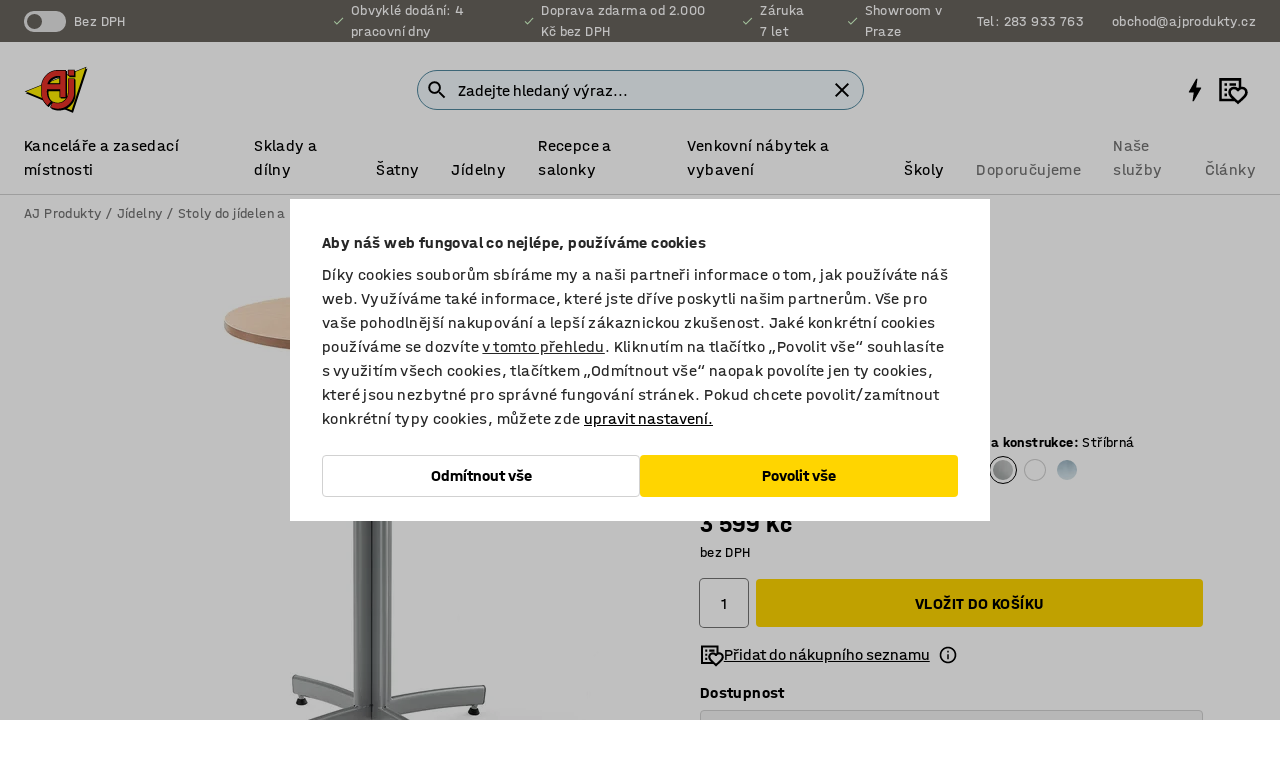

--- FILE ---
content_type: text/html; charset=utf-8
request_url: https://www.ajprodukty.cz/p/barovy-stul-905264-905269
body_size: 45439
content:

<!DOCTYPE html>
<html lang="cs">

<head>
    <meta charset="utf-8" />
    <meta name="viewport" content="width=device-width, initial-scale=1.0">
    <meta name="theme-color" content="white" />

    <meta http-equiv="Content-Security-Policy" content="frame-src 'self'
https://*.cookiebot.com
https://*.cdn.optimizely.com
https://*.googletagmanager.com
https://*.cdn-pci.optimizely.com
https://*.google.com
https://*.google-analytics.com
https://*.checkout.dibspayment.eu
https://checkout.dibspayment.eu
https://*.ajprodukter.se
https://*.ajprodukter.no
https://*.ajprodukter.dk
https://*.ajprodukty.sk
https://*.ajprodukty.pl
https://*.ajprodukty.cz
https://*.ajproducts.co.uk
https://*.ajproducts.ie
https://*.ajprodukte.de
https://*.ajprodukte.at
https://*.ajproducten.nl
https://*.kataloska-prodaja.si
https://*.ajproduktai.lt
https://*.ajtooted.ee
https://*.ajprodukti.lv
https://*.ajtuotteet.fi
https://*.kataloska-prodaja.com
https://*.kataloska-prodaja.ba
https://*.ajvorulistinn.is
https://*.ajproizvodi.com
https://*.dibspayment.eu
https://*.doubleclick.net
https://*.facebook.com
https://*.imbox.io
https://*.criteo.com
https://*.hotjar.com
https://*.triggerbee.com
https://*.sleeknote.com
https://player.qiwio.io/
https://www.zbozi.cz
https://cdn2.charpstar.net/
https://charpstar.se/
https://aj.bokahem.se/js/app.js
https://aj.bokahem.se/css/app.css
https://ct.pinterest.com/
https://checkoutshopper.adyen.com/
https://checkoutshopper-live.adyen.com
https://www.youtube.com/
https://tricommerce.dk
 https://tiger.tricommerce.com
 https://mercell.com
 https://p2p.mercell.com;">

        <script type="text/javascript">
            !function (a, b, c, d, e, f, g, h) {
                a.RaygunObject = e, a[e] = a[e] || function () {
                    (a[e].o = a[e].o || []).push(arguments)
                }, f = b.createElement(c), g = b.getElementsByTagName(c)[0],
                    f.async = 1, f.src = d, g.parentNode.insertBefore(f, g), h = a.onerror, a.onerror = function (b, c, d, f, g) {
                        h && h(b, c, d, f, g), g || (g = new Error(b)), a[e].q = a[e].q || [], a[e].q.push({
                            e: g
                        })
                    }
            }(window, document, "script", "//cdn.raygun.io/raygun4js/raygun.min.js", "rg4js");
        </script>
        <script type="text/javascript">
            rg4js('apiKey', 'SVMda9UO1vTzMuMFlHhb6g');
            rg4js('enableCrashReporting', true);
            rg4js('setVersion', '148.0.0');
            rg4js('options', {
                ignore3rdPartyErrors: true,
                ignoreAjaxError: true,
                ignoreAjaxAbort: true,
                debugMode: true,
            });
        </script>
    <link rel="apple-touch-icon" sizes="180x180" href="/apple-touch-icon.png">
    <link rel="icon" type="image/png" href="/favicon-512x512.png" sizes="512x512">
    <link rel="icon" type="image/png" href="/favicon-192x192.png" sizes="192x192">
    <link rel="icon" type="image/png" href="/favicon-32x32.png" sizes="32x32">
    <link rel="icon" type="image/png" href="/favicon-16x16.png" sizes="16x16">
    <link rel="icon" type="image/png" href="/maskable_icon_x192.png" sizes="192x192">

    <link rel="manifest" href="/manifest">
    <link rel="mask-icon" href="/safari-pinned-tab.svg" color="#e63027">
    <meta name="msapplication-TileColor" content="#fff">
    <link rel="shortcut icon" href="/favicon.ico">

    <title>Barový stůl SANNA, Ø700x1050 mm, stříbrná/buk | AJ Produkty</title><link rel="stylesheet" type="text/css" href="/assets/browser.bundle.6b8d2c0fc2936f47b7cf.css" />
<meta name="description" content="Kulatý barový stůl s odolnou laminovanou deskou, která se snadno čistí. Podnož z plochých oválných trubek je zakončena rektifikačními patkami. Řada Sanna čítá mnoho stolů, jejichž kombinací dodáte svému interiéru jednotný styl." data-dynamic="1" />
<meta name="robots" content="index,follow" data-dynamic="1" />
<meta property="og:url" content="https://www.ajprodukty.cz/p/barovy-stul-905264-905269" data-dynamic="1" />
<meta property="og:type" content="website" data-dynamic="1" />
<meta property="og:title" content="Barový stůl SANNA, Ø700x1050 mm, stříbrná/buk" data-dynamic="1" />
<meta property="og:description" content="Kulatý barový stůl s odolnou laminovanou deskou, která se snadno čistí. Podnož z plochých oválných trubek je zakončena rektifikačními patkami. Řada Sanna čítá mnoho stolů, jejichž kombinací dodáte svému interiéru jednotný styl." data-dynamic="1" />
<meta property="product:condition" content="new" data-dynamic="1" />
<meta property="product:retailer_item_id" content="2-905269" data-dynamic="1" />
<meta property="product:availability" content="in stock" data-dynamic="1" />
<meta property="product:price:amount" content="4354.79" data-dynamic="1" />
<meta property="product:price:currency" content="CZK" data-dynamic="1" />
<meta property="og:image" content="https://static.ajproducts.com/cdn-cgi/image/width=770,format=jpeg/globalassets/905270.jpg?ref=8931645DD3" data-dynamic="1" />

                <script>
                if (!('Promise' in window && Promise.prototype.finally)) {
                    document.write('<' + 'script src="/assets/polyfills.bundle.da50e95fb8e7ebfb2cda.js" onerror="window.rg4js&&window.rg4js(\'send\', new Error(\'Failed to load: /assets/polyfills.bundle.da50e95fb8e7ebfb2cda.js\'))"></' + 'script>');
                }
                </script>
                <script>
                window.scopeReady = new Promise(function (res, rej) { window.resolveScopeReady = res; window.rejectScopeReady = rej; });
                </script>
            <link rel="canonical" href="https://www.ajprodukty.cz/p/barovy-stul-905264-905269" id="link-canonical" />
<script src="/assets/browser.bundle.2a945b1098614faf13f9.js" async></script>
<script src="/assets/nitro.bundle.b8b2f38ac300bf05c0ba.js" async></script>
<script src="/assets/glitz.bundle.c109fca36cacfb727999.js" async></script>
<script src="/assets/vendor-f501a089.bundle.d29cb0664024d6a8fcd5.js" async></script>
<script src="/assets/3989.bundle.9232f6c5b6ea58e42200.js" async></script>
<script src="/assets/vendor-d2eb5610.bundle.a0125ec617ac52d68384.js" async></script>
<link rel="stylesheet" type="text/css" href="/assets/browser.bundle.6b8d2c0fc2936f47b7cf.css" />
<link rel="preload" href="/assets/HalvarAJPMittel-Rg.69f693f8a9de0cc6bc9f..woff2" as="font" crossorigin="anonymous" />
<link rel="preload" href="/assets/HalvarAJPMittel-Bd.e161d90eb98cc343e22d..woff2" as="font" crossorigin="anonymous" />


            <link rel="alternate" hreflang="cs-cz" class="link-canonical-alternate" href="https://www.ajprodukty.cz/p/barovy-stul-905264-905269">
            <link rel="alternate" hreflang="da-dk" class="link-canonical-alternate" href="https://www.ajprodukter.dk/p/barbord-905264-905269">
            <link rel="alternate" hreflang="de-at" class="link-canonical-alternate" href="https://www.ajprodukte.at/p/bartisch-905264-905269">
            <link rel="alternate" hreflang="de-de" class="link-canonical-alternate" href="https://www.ajprodukte.de/p/bartisch-905264-905269">
            <link rel="alternate" hreflang="en-gb" class="link-canonical-alternate" href="https://www.ajproducts.co.uk/p/bar-table-905264-905269">
            <link rel="alternate" hreflang="en-ie" class="link-canonical-alternate" href="https://www.ajproducts.ie/p/bar-table-905264-905269">
            <link rel="alternate" hreflang="et-ee" class="link-canonical-alternate" href="https://www.ajtooted.ee/p/baarilaud-905264-905269">
            <link rel="alternate" hreflang="fi-fi" class="link-canonical-alternate" href="https://www.ajtuotteet.fi/p/baaripoyta-905264-905269">
            <link rel="alternate" hreflang="hr-hr" class="link-canonical-alternate" href="https://www.ajproizvodi.com/p/bar-table-905264-905269">
            <link rel="alternate" hreflang="is-is" class="link-canonical-alternate" href="https://www.ajvorulistinn.is/p/barboro-905264-905269">
            <link rel="alternate" hreflang="lt-lt" class="link-canonical-alternate" href="https://www.ajproduktai.lt/p/baro-stalas-905264-905269">
            <link rel="alternate" hreflang="lv-lv" class="link-canonical-alternate" href="https://www.ajprodukti.lv/p/bara-galds-905264-905269">
            <link rel="alternate" hreflang="nb-no" class="link-canonical-alternate" href="https://www.ajprodukter.no/p/stabord-905264-905269">
            <link rel="alternate" hreflang="nl-nl" class="link-canonical-alternate" href="https://www.ajproducten.nl/p/statafel-905264-905269">
            <link rel="alternate" hreflang="pl-pl" class="link-canonical-alternate" href="https://www.ajprodukty.pl/p/stol-barowy-905264-905269">
            <link rel="alternate" hreflang="sk-sk" class="link-canonical-alternate" href="https://www.ajprodukty.sk/p/barovy-stol-905264-905269">
            <link rel="alternate" hreflang="sl-si" class="link-canonical-alternate" href="https://www.kataloska-prodaja.si/p/bar-table-905264-905269">
            <link rel="alternate" hreflang="sr-rs" class="link-canonical-alternate" href="https://www.kataloska-prodaja.com/p/bar-table-905264-905269">
            <link rel="alternate" hreflang="sv-se" class="link-canonical-alternate" href="https://www.ajprodukter.se/p/barbord-905264-905269">
    <style data-glitz>@keyframes a{from{}to{}}.a{background-color:white}.b{flex-direction:column;-webkit-box-orient:vertical;-webkit-box-direction:normal}.c{display:-webkit-box;display:-moz-box;display:-ms-flexbox;display:-webkit-flex;display:flex}.d{min-height:100vh}.e{pointer-events:none}.f{position:absolute}.g{opacity:0}.h{width:0}.i{height:0}.n{transform:translate(0, -100%)}.o{left:16px}.p{top:16px}.q{position:fixed}.r{font-size:16px}.s{padding-bottom:8px}.t{padding-top:8px}.u{padding-right:16px}.v{padding-left:16px}.w{height:40px}.a0{border-radius:4px}.a1{letter-spacing:0.4px}.a2{line-height:1.2}.a3{justify-content:center;-webkit-box-pack:center}.a4{align-items:center;-webkit-box-align:center}.a5{display:-webkit-inline-box;display:-moz-inline-box;display:-ms-inline-flexbox;display:-webkit-inline-flex;display:inline-flex}.a6{transition-timing-function:ease-out}.a7{transition-duration:200ms}.a8{transition-property:color, background-color, border-color;-webkit-transition-property:color, background-color, border-color;-moz-transition-property:color, background-color, border-color}.au{border-bottom-style:solid}.av{border-bottom-width:1px}.aw{border-bottom-color:#D1D1D1}.ax{border-top-style:solid}.ay{border-top-width:1px}.az{border-top-color:#D1D1D1}.b0{border-right-style:solid}.b1{border-right-width:1px}.b2{border-right-color:#D1D1D1}.b3{border-left-style:solid}.b4{border-left-width:1px}.b5{border-left-color:#D1D1D1}.b6{outline-offset:5px}.b7{font-weight:bold}.b8{text-transform:uppercase}.b9{color:black}.be{text-shadow:none}.bf{cursor:pointer}.bg{text-align:inherit}.bh{text-decoration:none}.bi{-webkit-user-select:none;-moz-user-select:none;-ms-user-select:none;user-select:none}.bj{font-variant:inherit}.bk{font-style:inherit}.bl{font-family:inherit}.bo{z-index:6}.bp{min-height:auto}.bq{position:relative}.br{top:0}.bs{will-change:opacity}.bt{width:100%}.bu{height:100%}.bv{left:0}.bw{bottom:0}.bx{right:0}.by{background-color:black}.bz{transition-timing-function:ease-in-out}.c0{transition-property:opacity;-webkit-transition-property:opacity;-moz-transition-property:opacity}.c1{border-bottom-color:#DF5C1D}.c2{border-top-color:#DF5C1D}.c3{border-right-color:#DF5C1D}.c4{border-left-color:#DF5C1D}.c5{background-color:#FFEBD6}.c6{border-bottom-width:2px}.c7{border-top-width:2px}.c8{border-right-width:2px}.c9{border-left-width:2px}.ca{margin-bottom:16px}.cb{margin-top:16px}.cc{padding-bottom:16px}.cd{padding-top:16px}.ce{pointer-events:auto}.cp{transition-duration:300ms}.cq{transition-property:box-shadow;-webkit-transition-property:box-shadow;-moz-transition-property:box-shadow}.cr{min-height:0}.cs{transition-property:all;-webkit-transition-property:all;-moz-transition-property:all}.ct{transform:translateY(0)}.cu{opacity:1}.cv{max-height:50px}.d1{color:white}.d2{background-color:#68635D}.d3{font-size:14px}.d4{min-height:32px}.d5{width:1366px}.d6{max-width:calc(100vw - 48px)}.d7{margin-right:auto}.d8{margin-left:auto}.d9{display:block}.da{flex-wrap:wrap;-webkit-box-lines:multiple}.db{flex-basis:0%}.dc{flex-shrink:1}.dd{flex-grow:1;-webkit-box-flex:1}.de{font-weight:initial}.dj{margin-right:8px}.dk{margin-bottom:0}.dl{height:21px}.dm{width:42px}.dn{display:inline-block}.dz{outline-offset:3px}.e0{transition-property:transform;-webkit-transition-property:transform;-moz-transition-property:transform}.e1{transition-duration:0.4s}.e2{border-radius:15px}.e3{background-color:#E6E6E6}.e5{flex-grow:2;-webkit-box-flex:2}.e6{margin-right:32px}.e9{text-decoration:inherit}.ea{color:inherit}.eb{color:#D6FFCD}.ec{font-size:1.3em}.ed{height:1em}.ee{width:1em}.ef{margin-left:6px}.en{justify-content:flex-end;-webkit-box-pack:end}.eo{margin-right:20px}.ez{display:none}.f0{stroke:none}.f1{top:-1px}.f3{margin-left:8px}.f4{font-size:1.4em}.f6{z-index:1}.f7{align-items:flex-start;-webkit-box-align:start}.fh{padding-top:20px}.fi{flex-basis:auto}.fj{flex-shrink:0}.fk{margin-top:4px}.fl{justify-content:space-between;-webkit-box-pack:justify}.fm{flex-direction:row;-webkit-box-orient:horizontal;-webkit-box-direction:normal}.fn{gap:32px}.fo{flex-grow:0;-webkit-box-flex:0}.fp{flex-basis:33%}.fs{text-decoration:underline}.ft{padding-right:0}.fu{padding-left:0}.fv{min-width:40px}.fw{line-height:1.5}.fx{background-color:transparent;background-color:initial}.fy{border-bottom-width:0}.fz{border-top-width:0}.g0{border-right-width:0}.g1{border-left-width:0}.g2{font-weight:inherit}.g3{margin-right:12px}.g4{margin-left:12px}.g5{width:30px}.g6{height:30px}.g7{font-size:1.5em}.ga{flex-basis:100%}.gb{width:447px}.gc{justify-content:flex-start;-webkit-box-pack:start}.gf{width:calc(100% - 16px)}.gg{margin-right:unset}.gh{margin-left:unset}.gi{width:inherit}.gk{transform:scale(1.3)}.gl{white-space:normal}.gm{white-space:nowrap}.gn{transform:scale(1)}.go{text-align:center}.gp{transition-property:opacity, transform;-webkit-transition-property:opacity, transform;-moz-transition-property:opacity, transform}.gq{text-overflow:ellipsis}.gr{overflow:hidden}.gs{background-color:#F1F8FC}.gt{border-radius:50px 0 0 50px}.gu{padding-bottom:3px}.gv{padding-top:3px}.gw{padding-right:3px}.gx{padding-left:3px}.h3{border-bottom-color:#4F879E}.h4{border-top-color:#4F879E}.h5{border-right-color:#4F879E}.h6{border-left-color:#4F879E}.hg{padding-left:40px}.hh{border-radius:50px}.hi{cursor:-webkit-text;cursor:text}.hj{right:10px}.hk{transform:translateY(-50%)}.hl{top:50%}.hm{border-radius:0}.hn{padding-bottom:0}.ho{padding-top:0}.hp{font-size:inherit}.hq{gap:8px}.hr{gap:4px}.hs{padding-right:4px}.ht{padding-left:4px}.hu{transform:scaleY(1)}.hv{will-change:transform}.hw{width:24px}.hx{font-size:1px}.hy{height:1px}.hz{visibility:hidden}.i0{align-items:flex-end;-webkit-box-align:end}.i1{outline-offset:0}.i2{min-height:30px}.i3{min-width:30px}.i7{transform:scale(0)}.i8{border-radius:100vw}.i9{font-size:12px}.ia{right:calc(50% - 15px)}.ib{min-width:9px}.ic{height:9px}.id{background-color:#E63027}.ie{margin-right:0}.if{margin-left:0}.ig{max-height:100px}.ii{margin-left:-32px}.ij{margin-left:32px}.ik{padding-bottom:12px}.il{padding-top:4px}.iv{color:#737373}.iw{box-shadow:0px 3px 5px 0px rgba(151, 151, 151, 0.5)}.ix{max-height:calc(100vh - 100% - 32px)}.iy{overflow-y:auto}.iz{margin-top:1px}.j2{max-width:100%}.j3{margin-bottom:8px}.j4{margin-top:8px}.j7{list-style:none}.jc{width:1125px}.jd{width:calc(54% - (32px * 0.54))}.je{order:1}.jg{left:unset}.jt{object-fit:cover}.ju{object-position:center}.jv{transition-timing-function:ease-in}.jw{height:68px}.jx{width:calc(46% - (32px * 0.46))}.jy{order:2}.jz{margin-bottom:32px}.k0{line-height:36px}.k1{margin-top:0}.k2{font-family:HalvarMittel}.k3{font-size:24px}.k4{line-height:30px}.k5{margin-bottom:4px}.k6{font-size:20px}.k7{line-height:1.5rem}.kd{align-items:end;-webkit-box-align:end}.ke{flex-basis:48%}.kf{margin-left:-6px}.kg{border-bottom-color:black}.kh{border-top-color:black}.ki{border-right-color:black}.kj{border-left-color:black}.kk{height:28px}.kl{width:28px}.km{border-radius:50%}.kn{margin-bottom:2px}.ko{margin-top:2px}.kp{margin-right:2px}.kq{margin-left:2px}.kr{height:22px}.ks{width:22px}.kt{box-sizing:border-box}.ku{height:20px}.kv{width:20px}.kw{border-bottom-color:transparent}.kx{border-top-color:transparent}.ky{border-right-color:transparent}.kz{border-left-color:transparent}.l0{background-color:transparent}.l1{background-color:#D1D1D1}.l4{align-items:baseline;-webkit-box-align:baseline}.l5{-webkit-column-gap:8px;column-gap:8px}.l6{-webkit-column-gap:16px;column-gap:16px}.l7{order:0}.l8{font-weight:700}.l9{font-weight:normal}.la{height:48px}.lb{width:48px}.lc{transition-property:background;-webkit-transition-property:background;-moz-transition-property:background}.ld{margin-bottom:auto}.le{margin-top:auto}.lm{box-shadow:0 0 0 1px #737373}.ln{transition-property:color, border-color, background;-webkit-transition-property:color, border-color, background;-moz-transition-property:color, border-color, background}.lo{padding-top:12px}.lt{background-color:#FFD500}.lu{flex-wrap:nowrap;-webkit-box-lines:nowrap}.lv{background-color:#F3F3F3}.lw{margin-bottom:24px}.lx{display:inline}.ly{transform:rotate(270deg)}.m0{padding-bottom:24px}.m1{padding-top:24px}.m9{-webkit-break-inside:avoid;-ms-break-inside:avoid;break-inside:avoid}.ma{text-align:left}.md{margin-right:16px}.me{top:-4px}.mg{page-break-inside:auto}.mh{-webkit-column-count:1;column-count:1}.mi{list-style-type:none}.mj{margin-right:4px}.mk{margin-top:24px}.mm{flex-basis:0}.mn{height:400px}.mq{width:calc(100% / 4)}.mr{max-width:calc(100% / 4)}.mu{min-height:62px}.mv{height:inherit}.mw{min-height:inherit}.mx{margin-left:4px}.my{width:68.57142857142857px}.n0{object-fit:contain}.n1{width:53.93258426966292px}.n3{width:133.33333333333334px}.n5{width:38.095238095238095px}.n7{padding-bottom:initial}.n8{padding-top:initial}.na{stroke-width:1.5}.nb{content-visibility:hidden}.nc{transform:translatex(-100%)}.nd{-webkit-overflow-scrolling:touch}.ne{overflow-x:hidden}.nf{will-change:opacity, transform}.ng{border-bottom-color:#E6E6E6}.nh{border-bottom-width:thin}.ni{outline-offset:-2px}.nj{padding-right:48px}.nk{height:auto}.nl{min-height:48px}.nm{right:16px}.nn{border-bottom-color:#f3f3f3}.no{z-index:4}.np{transform:translateX(-50%)}.nq{left:50%}.nr{z-index:15}.j:focus{pointer-events:none}.k:focus{opacity:0}.l:focus{z-index:7}.m:focus{transform:translate(0, 0)}.am:focus{outline-color:#16819D}.ba:focus{border-radius:4px}.bb:focus{outline-style:solid}.bc:focus{outline-width:0}.bd:focus{isolation:initial}.eu:focus{outline-color:transparent}.gy:focus{border-bottom-color:#4F879E}.gz:focus{border-top-color:#4F879E}.h0:focus{border-right-color:#4F879E}.h1:focus{border-left-color:#4F879E}.h7:focus{outline-color:#4F879E}.h8:focus{border-right-width:1px}.h9:focus{border-left-width:1px}.ha:focus{border-bottom-width:1px}.hb:focus{border-bottom-style:solid}.hc:focus{border-top-width:1px}.hd:focus{border-top-style:solid}.he:focus{border-right-style:solid}.hf:focus{border-left-style:solid}.x:is(.disabledLink){cursor:not-allowed}.y:disabled{cursor:not-allowed}.ag:disabled{border-bottom-color:#D1D1D1}.ah:disabled{border-top-color:#D1D1D1}.ai:disabled{border-right-color:#D1D1D1}.aj:disabled{border-left-color:#D1D1D1}.ak:disabled{background-color:white}.al:disabled{color:#737373}.lq:disabled{background-color:#D1D1D1}.z:active{outline-width:0}.ev:active{text-decoration:underline}.ew:active{color:#16819D}.i5:active{text-decoration:inherit}.i6:active{color:inherit}.a9:disabled:hover{border-bottom-color:#D1D1D1}.aa:disabled:hover{border-top-color:#D1D1D1}.ab:disabled:hover{border-right-color:#D1D1D1}.ac:disabled:hover{border-left-color:#D1D1D1}.ae:disabled:hover{background-color:white}.af:disabled:hover{color:#737373}.lp:disabled:hover{background-color:#D1D1D1}.an:hover:not([disabled],.disabledLink){color:black}.ao:hover:not([disabled],.disabledLink){background-color:#f3f3f3}.lr:hover:not([disabled],.disabledLink){background-color:#F2CA00}.ap:active:not([disabled],.disabledLink){border-bottom-color:#f3f3f3}.aq:active:not([disabled],.disabledLink){border-top-color:#f3f3f3}.ar:active:not([disabled],.disabledLink){border-right-color:#f3f3f3}.as:active:not([disabled],.disabledLink){border-left-color:#f3f3f3}.at:active:not([disabled],.disabledLink){background-color:#f3f3f3}.ls:active:not([disabled],.disabledLink){background-color:#FFF0A3}.dg:has(:focus-within)> span{outline-style:solid}.dh:has(:focus-within)> span{outline-color:inherit}.di:has(:focus-within)> span{outline-width:2px}.do::before{background-color:#68635D}.dp::before{transition-timing-function:ease-in-out}.dq::before{transition-duration:0.4s}.dr::before{transition-property:transform;-webkit-transition-property:transform;-moz-transition-property:transform}.ds::before{border-radius:50%}.dt::before{bottom:3px}.du::before{left:3px}.dv::before{width:15px}.dw::before{height:15px}.dx::before{position:absolute}.dy::before{content:""}.k8::before{margin-right:8px}.k9::before{background-color:black}.ka::before{height:5px}.kb::before{width:5px}.kc::before{display:inline-block}.e4:first-letter{text-transform:uppercase}.e7:hover{text-decoration:inherit}.e8:hover{color:inherit}.fq:hover{text-decoration:underline}.fr:hover{color:#16819D}.gj:hover{cursor:initial}.i4:hover{text-decoration:none}.iu:hover{color:black}.lh:hover{box-shadow:0 0 0 1px #16819D}.h2::placeholder{color:black}.ih:nth-child(n+2){margin-left:0}.im::after{border-bottom-color:transparent}.in::after{border-bottom-style:solid}.io::after{border-bottom-width:4px}.ip::after{width:100%}.iq::after{bottom:0}.ir::after{right:0}.is::after{position:absolute}.it::after{content:""}.j5:empty:before{white-space:pre}.j6:empty:before{content:" "}.j8:after{white-space:pre}.j9:after{content:" / "}.jq:before{padding-top:100%}.jr:before{float:left}.js:before{content:""}.mz:before{padding-top:70%}.n2:before{padding-top:89%}.n4:before{padding-top:36%}.n6:before{padding-top:126%}.lf::-ms-clear{display:none}.lg::-ms-reveal{display:none}.li:-webkit-autofill{animation-iteration-count:20}.lj:-webkit-autofill{animation-timing-function:ease-out}.lk:-webkit-autofill{animation-duration:50ms}.ll:-webkit-autofill{animation-name:a}.ml:not(:first-child){margin-left:24px}.n9:last-child{margin-right:0}</style><style data-glitz media="print">.bm{min-height:0}.bn{position:relative}.cf{box-shadow:none}.cg{border-bottom-style:solid}.ch{border-bottom-width:1px}.ci{border-bottom-color:#D1D1D1}.cj{margin-bottom:24px}.ck{margin-top:24px}.cl{padding-bottom:0}.cm{min-height:auto}.cn{justify-content:flex-start;-webkit-box-pack:start}.co{font-size:14px}.cw{pointer-events:auto}.cx{opacity:1}.cy{max-height:50px}.cz{transform:none}.d0{height:0}.df{display:none}.eg{z-index:10}.eh{color:black}.ei{transform:translate(-50%, 0)}.ej{left:50%}.ek{top:60px}.el{position:absolute}.em{display:-webkit-box;display:-moz-box;display:-ms-flexbox;display:-webkit-flex;display:flex}.ep{margin-bottom:16px}.eq{margin-top:16px}.er{margin-right:16px}.es{margin-left:16px}.et{align-items:center;-webkit-box-align:center}.ex{font-size:2.2em}.ey{display:block}.f2{white-space:nowrap}.f5{height:100%}.fb{margin-top:0}.fc{padding-bottom:8px}.fd{padding-top:8px}.fe{flex-direction:column;-webkit-box-orient:vertical;-webkit-box-direction:normal}.ff{margin-bottom:32px}.fg{justify-content:space-evenly;-webkit-box-pack:space-evenly}.j0{min-height:initial}.j1{zoom:0.6}.ja{width:auto}.jb{max-width:calc(100% - 65px)}.jf{margin-bottom:0}.jh{border-top-color:#D1D1D1}.ji{border-top-style:solid}.jj{border-top-width:1px}.jk{border-right-color:#D1D1D1}.jl{border-right-style:solid}.jm{border-right-width:1px}.jn{border-left-color:#D1D1D1}.jo{border-left-style:solid}.jp{border-left-width:1px}.l2{margin-right:0}.l3{margin-left:0}.lz{background-color:transparent}.m2{width:1300px}.m3{padding-right:90px}.m4{padding-left:0}.m5{-webkit-break-after:avoid;-ms-break-after:avoid;break-after:avoid}.m8{-webkit-break-inside:unset;-ms-break-inside:unset;break-inside:unset}.mb{display:inline}.mc{-webkit-break-inside:avoid;-ms-break-inside:avoid;break-inside:avoid}.mo{width:100%}.mp{justify-content:center;-webkit-box-pack:center}.ms{margin-right:32px}.mt{margin-left:32px}.f8:after{font-size:10px}.f9:after{white-space:nowrap}.fa:after{content:attr(data-page-url)}</style><style data-glitz media="(min-width: 768px)">.mf{-webkit-column-gap:32px;column-gap:32px}</style><style data-glitz media="(min-width: 1024px)">.g8{flex-basis:auto}.g9{flex-shrink:0}.gd{max-width:585px}.ge{width:100%}.m6{flex-grow:1;-webkit-box-flex:1}.m7{flex-basis:50%}</style>
        <script data-cookieconsent="ignore" data-ot-ignore="true">
            window.dataLayer = window.dataLayer || [];
            function gtag() {
                dataLayer.push(arguments);
            }
            gtag("consent", "default", {
                ad_storage: "denied",
                ad_user_data: 'denied',
                ad_personalization: 'denied',
                analytics_storage: "denied",
                functionality_storage: 'denied',
                personalization_storage: 'denied',
                security_storage: 'denied',
                wait_for_update: 500,
            });
            gtag("set", "ads_data_redaction", true);
        </script>
        <script data-cookieconsent="ignore" type="text/javascript" data-ot-ignore="true" >
            if (!('dataLayer' in window)) {
                window.dataLayer = [];
            }

            window.dataLayer.push({
                event: 'originalReferrer',
                originalReferrer: document.referrer,
            });

            window.dataLayer.push({
                event: 'originalLocation',
                originalLocation: document.location.href,
            });

            window.gtmEnabled = true;
        </script>
<!-- Google Tag Manager -->
<script data-cookieconsent="ignore">(function(w,d,s,l,i){w[l]=w[l]||[];w[l].push({'gtm.start':
new Date().getTime(),event:'gtm.js'});var f=d.getElementsByTagName(s)[0],
j=d.createElement(s),dl=l!='dataLayer'?'&l='+l:'';j.async=true;j.src=
'https://www.googletagmanager.com/gtm.js?id='+i+dl;f.parentNode.insertBefore(j,f);
})(window,document,'script','dataLayer','GTM-K2RM35S');</script>
<!-- End Google Tag Manager -->        <script id="Cookiebot" src="https://consent.cookiebot.com/uc.js" data-cbid="a88b88ea-38c4-4406-bfc9-5471fb9df620"
            data-culture="cs" type="text/javascript" async></script>

        <script type="text/javascript">
                window.externalScriptEnable = true;
        </script>

    <script>
        window.isPrivateBusinessSelectorEnabled = false;
    </script>   
</head>

<body class="aj-site">

<!-- Google Tag Manager (noscript) -->
<noscript><iframe src="https://www.googletagmanager.com/ns.html?id=GTM-K2RM35S"
height="0" width="0" style="display:none;visibility:hidden"></iframe></noscript>
<!-- End Google Tag Manager (noscript) -->

    <div id="container"><div><div class="a b c d"><div id="focusreset-nitro" tabindex="-1" class="e f g h i"></div><button aria-label="Přejít k obsahu" type="button" class="j k e g l m n o p q r s t u v w x y z a0 a1 a2 a3 a4 a5 a6 a7 a8 a9 aa ab ac ae af ag ah ai aj ak al am an ao ap aq ar as at au av aw ax ay az b0 b1 b2 b3 b4 b5 b6 b7 b8 a b9 ba bb bc bd be bf bg bh bi bj bk bl">Přejít k obsahu</button><header class="bm bn e bo bp bq br"><div class="e g bs bt bu bv bw bx br q by bz a7 c0"></div><noscript><div class="a3 c1 c2 c3 c4 c5 b9 au c6 ax c7 b0 c8 b3 c9 a0 ca cb cc cd u v c"><div>Zdá se, že váš prohlížeč nemá povolený JavaScript, který je pro používání těchto stránek nutný.</div></div></noscript><div class="bq"><div class="height-measuring-wrapper ce"><div class="cf cg ch ci cj ck cl cm cn co bz cp cq bq cr b c au av aw bt a b9"><div><div class="bz cs cp ce ct cu cv cw cx cy cz d0 d1 d2 d3 c bt"><div class="d0 d4 d5 d6 d7 d8 d9"><div class="a4 bu a3 da c"><div class="db dc dd a4 c de d3 df"><label aria-label="bez DPH" class="dg dh di dj dk dl dm dn bq"><input type="checkbox" class="i h g"/><span class="do dp dq dr ds dt du dv dw dx dy dz e0 bz e1 e2 e3 bw bx bv br bf f"></span></label><span class="d1 e4">bez DPH</span></div><div class="db dc e5 c a3 a4 df"><div class="e6 e7 e8 e9 a4 ea c"><svg xmlns="http://www.w3.org/2000/svg" height="1em" viewBox="0 0 24 24" width="1em" class="eb ec ed ee a5"><path d="M0 0h24v24H0V0z" fill="transparent"></path><path fill="currentColor" d="M9 16.17L4.83 12l-1.42 1.41L9 19 21 7l-1.41-1.41L9 16.17z"></path></svg><div class="ef dn">Obvyklé dodání: 4 pracovní dny</div></div><div class="e6 e7 e8 e9 a4 ea c"><svg xmlns="http://www.w3.org/2000/svg" height="1em" viewBox="0 0 24 24" width="1em" class="eb ec ed ee a5"><path d="M0 0h24v24H0V0z" fill="transparent"></path><path fill="currentColor" d="M9 16.17L4.83 12l-1.42 1.41L9 19 21 7l-1.41-1.41L9 16.17z"></path></svg><div class="ef dn">Doprava zdarma od 2.000 Kč bez DPH</div></div><div class="e6 e7 e8 e9 a4 ea c"><svg xmlns="http://www.w3.org/2000/svg" height="1em" viewBox="0 0 24 24" width="1em" class="eb ec ed ee a5"><path d="M0 0h24v24H0V0z" fill="transparent"></path><path fill="currentColor" d="M9 16.17L4.83 12l-1.42 1.41L9 19 21 7l-1.41-1.41L9 16.17z"></path></svg><div class="ef dn">Záruka 7 let</div></div><div class="e7 e8 e9 a4 ea c"><svg xmlns="http://www.w3.org/2000/svg" height="1em" viewBox="0 0 24 24" width="1em" class="eb ec ed ee a5"><path d="M0 0h24v24H0V0z" fill="transparent"></path><path fill="currentColor" d="M9 16.17L4.83 12l-1.42 1.41L9 19 21 7l-1.41-1.41L9 16.17z"></path></svg><div class="ef dn">Showroom v Praze</div></div></div><div class="eg eh ei ej ek el em en db dc dd c"><a aria-label="Zavolejte na Tel: 283 933 763" target="_blank" class="eo ep eq er es et em e7 e8 e9 ea ba bb eu bc bd ev ew" href="tel:Tel: 283 933 763"><svg xmlns="http://www.w3.org/2000/svg" height="1em" viewBox="0 0 24 24" width="1em" class="ex eh ey ez d1 ec f0 f1 bq ed ee"><path d="M0 0h24v24H0V0z" fill="none"></path><path fill="currentColor" d="M6.54 5c.06.89.21 1.76.45 2.59l-1.2 1.2c-.41-1.2-.67-2.47-.76-3.79h1.51m9.86 12.02c.85.24 1.72.39 2.6.45v1.49c-1.32-.09-2.59-.35-3.8-.75l1.2-1.19M7.5 3H4c-.55 0-1 .45-1 1 0 9.39 7.61 17 17 17 .55 0 1-.45 1-1v-3.49c0-.55-.45-1-1-1-1.24 0-2.45-.2-3.57-.57-.1-.04-.21-.05-.31-.05-.26 0-.51.1-.71.29l-2.2 2.2c-2.83-1.45-5.15-3.76-6.59-6.59l2.2-2.2c.28-.28.36-.67.25-1.02C8.7 6.45 8.5 5.25 8.5 4c0-.55-.45-1-1-1z"></path></svg><span class="f2 f3">Tel: 283 933 763</span></a><a aria-label="Poslat e-mail na obchod@ajprodukty.cz" target="_blank" class="ep eq er es et em e7 e8 e9 ea ba bb eu bc bd ev ew" href="mailto:obchod@ajprodukty.cz"><svg xmlns="http://www.w3.org/2000/svg" height="1em" viewBox="0 0 24 24" width="1em" class="ex eh ey ez d1 f4 f1 bq ed ee"><path d="M0 0h24v24H0V0z" fill="none"></path><path fill="currentColor" d="M22 6c0-1.1-.9-2-2-2H4c-1.1 0-2 .9-2 2v12c0 1.1.9 2 2 2h16c1.1 0 2-.9 2-2V6zm-2 0l-8 5-8-5h16zm0 12H4V8l8 5 8-5v10z"></path></svg><span class="f2 f3">obchod@ajprodukty.cz</span></a></div></div></div></div></div><div class="f5 f6 a f7 b c d5 d6 d7 d8"><div data-page-url="https://www.ajprodukty.cz/p/barovy-stul-905264-905269" id="top-area" class="f8 f9 fa fb fc fd fe ff fg cc fh fi fj dd fk a4 bt fl fm c bq"><div class="fn a4 c fo dc fp"><a aria-label="Jít na hlavní stránku" id="top-area-home" class="ba bb eu bc bd ev ew fq fr fs b9" data-scope-link="true" href="/"><svg xmlns="http://www.w3.org/2000/svg" xml:space="preserve" viewBox="133 300 330 247" height="48" class="d9"><path d="m380.69 532.11-1.49-.62-239.42-98.95-3.41-1.4 3.42-1.37 312.6-124.8 2.98-1.19-.99 3.05-73.19 223.74z"></path><path d="m385.69 541.11-1.49-.62-239.42-98.95-3.41-1.4 3.42-1.37 312.6-124.8 2.98-1.19-.99 3.05-73.19 223.74z"></path><path fill="#FFED00" d="m144.09 431.23 234.51 96.75 71.67-219.1z"></path><path d="M398.91 357.84h-33.2v-1.5l.03-29.66v-1.5h1.49l30.18-.04h1.5v32.7M312.38 529.39c-19.33 0-36.97-8.45-37.71-8.8l-1.31-.64.6-1.33 13.15-29.04.64-1.41 1.39.67c7.87 3.83 16.16 5.77 24.62 5.77 14.2 0 24.13-5.54 24.23-5.6 18.36-12.06 26.61-24.87 27.49-42.77l.01-.11.02-.1c.22-1.11.23-1.41.23-1.42v-74.83h1.5l30.23-.05h1.5v80.75c-.03.35-.7 8.68-3.05 17.04-3.96 14.08-11.66 26.04-25.74 40-17.04 14.97-30.94 19.09-50.65 21.46-2.32.27-4.71.41-7.15.41"></path><path d="m259.45 511.14-.43-.37c-14.01-11.93-30.28-29.72-31.82-61.65-.61-12.68-.21-36.16.5-50.65v-.09l.02-.09c3.07-17.81 10.72-32.95 23.39-46.28 8.65-9.1 27.33-24.64 55.24-26.46h47.77l-.01 1.5V467.5h-1.57c-1.25 0-19.06-.03-26.18-.04h-4.42v-38h-61.92c-4.15 42.06 20.8 53.65 21.88 54.13l1.85.82-1.31 1.53s-5.3 6.17-10.62 12.34c-2.66 3.08-5.32 6.17-7.32 8.48-3.78 4.36-3.78 4.36-4.48 4.37zm7.41-121.78c3.34.03 10.86.05 20.79.05 12.38 0 23.98-.03 27.91-.07l-.07-29.46c-26.79.41-44.24 17.11-48.63 29.48M394.14 351.76h-34.9v-1.5l.02-29.95v-1.5h34.879999999999995v32.95"></path><path d="M307.64 522.74c-19.22 0-38.58-8.76-39.4-9.14l-1.38-.63.64-1.37 12.75-27.25.64-1.38 1.37.67c7.57 3.68 15.57 5.55 23.76 5.55 14.81 0 25.34-6.17 25.44-6.24 18.39-12.08 26.63-24.89 27.52-42.79l.01-.11.02-.1c.21-1.11.23-1.41.23-1.42V363.7h34.87v1.5l.13 78.87c-.02.4-.5 7.76-3.57 17.5-3.17 10.08-9.43 25.19-27.09 39.95-15.33 13.33-28.53 18.82-50.44 20.97-1.76.16-3.61.25-5.5.25"></path><path d="m254.66 506.89-1.31-1.23-1.58-1.6c-12.76-12.96-28.63-29.08-30.1-59.63-.61-12.66-.21-36.15.5-50.64v-.09l.01-.09c3.07-17.81 10.72-32.95 23.39-46.28 8.65-9.1 27.33-24.64 55.24-26.46h48.7v1.5s.02 100.73.02 138.49v.3l-.12.28c-.39.93-.45.93-3.62.93h-29.4V423.1h-62.13c-3.72 41.95 19.46 57.59 19.7 57.74l1.42.93-1.09 1.3c-7.14 8.47-17.99 21.4-18.63 22.33zm2.48-115.35c1.61.01 4.66.02 10.41.02 16.42 0 42.64-.06 48.98-.12v-37.35c-1.79-.1-3.53-.16-5.2-.16-12.9 0-23.22 3.11-33.45 10.07l-.06.04-.06.03c-14.36 7.98-19.32 22.56-20.62 27.47"></path><path fill="#E63027" d="M362.27 321.81h28.88v26.97h-28.88zM282.35 487l-4.25 9.05c-1.11 2.41-3.19 6.81-3.19 6.81-1.34 2.91-4.03 8.61-4.03 8.61 4.36 1.84 9.3 3.42 9.3 3.42 3.84 1.2 7.52 2.14 7.52 2.14 2.47.63 6.53 1.42 6.53 1.42 3.09.56 7.08.98 7.08.98 3.73.44 8.81.27 8.81.27 1.88-.06 6.47-.61 6.47-.61 1.16-.13 4.13-.58 4.13-.58 1.06-.16 3.72-.64 3.72-.64 1.2-.2 3.61-.75 3.61-.75 2.31-.53 4.64-1.23 4.64-1.23 1.95-.56 3.91-1.28 3.91-1.28 1.13-.41 3.48-1.36 3.48-1.36.81-.34 3.19-1.47 3.19-1.47.64-.31 2.33-1.2 2.33-1.2.33-.16 2-1.11 2-1.11 1.17-.6 5.18-3.27 5.18-3.27 5.81-4.08 10.88-8.69 10.88-8.69 4.33-3.59 9.55-9.75 9.55-9.75 4.29-4.99 7.76-11.09 7.76-11.09 3.45-5.99 5.47-11.96 5.47-11.96 3.84-9.67 4.82-20.67 4.82-20.67l-.13-77.36h-28.88v71.88s-.25 4.06-.72 6.86c0 0-.63 5.27-2.19 9.48 0 0-1.59 4.75-3.16 7.28 0 0-2.66 5.19-7.03 9.92 0 0-3.25 3.73-8.13 7.64 0 0-3.63 2.95-7.97 5.78 0 0-4.52 2.56-9.53 3.98 0 0-6.63 2.23-14.38 2.61 0 0-6.16.45-11.97-.63.01 0-7.13-.93-14.82-4.48"></path><path fill="#E63027" d="m346.55 459.36-.02-135.48-45.61-.02s-6.88.42-13.23 2.05c0 0-5.72 1.23-12.45 4.17 0 0-2.28 1-3.23 1.48 0 0-3.06 1.56-3.66 1.91 0 0-3.22 1.78-5.03 3.02 0 0-3.13 2.06-5.19 3.64 0 0-1.69 1.31-2.19 1.73 0 0-2.95 2.44-4.06 3.5 0 0-2.94 2.78-3.25 3.14 0 0-2.67 2.8-3.09 3.33 0 0-2.22 2.53-3.36 3.98 0 0-2.52 3.19-4.58 6.34 0 0-1.64 2.55-2.11 3.38 0 0-1.39 2.48-1.69 3.03 0 0-1.47 2.72-1.98 3.95 0 0-1.17 2.56-1.64 3.77 0 0-.81 2.11-1.3 3.42 0 0-1.16 3.45-1.66 5.22 0 0-.94 3.63-1.3 5.23 0 0-.52 2.44-.77 3.86 0 0-.27 6.81-.39 10.23 0 0-.19 7.42-.25 10.61 0 0-.09 5.59-.13 8.23 0 0 .02 2.81-.02 5.94 0 0 .05 4.83.06 7.63 0 0 .05 3.45.3 8.81 0 0 .34 5.7 1.31 10.42 0 0 .8 4.05 2.11 8.25 0 0 1.28 4.03 3.16 8.11 0 0 1.42 3.14 4.03 7.47 0 0 2.13 3.39 5.02 7.27 0 0 2.03 2.48 3.41 4.17 0 0 3.33 3.78 5.45 5.98l5.08 5.19 16.68-19.97s-3.03-2.47-5.76-5.73c0 0-2.97-3.63-4.81-6.73 0 0-1.92-3.34-2.27-4.14 0 0-2.06-4.3-2.83-6.58 0 0-1.45-4.13-2.36-7.98 0 0-1.22-5.55-1.59-9.59 0 0-.48-4.53-.48-9.23 0 0 .05-5 .23-7.16 0 0 .3-3.86.45-5.08l67.86-.02v39.25zm-29.31-64.94-61.95.09c-1.61-.03-1.52-1.69-1.52-1.69.05-.41.13-.64.13-.64.36-1.55.42-1.72.42-1.72 1.34-4.73 3.09-8.25 3.09-8.25 1.61-3.56 4.16-7.2 4.16-7.2 2.22-3.48 6.09-7.17 6.09-7.17 4.41-4.08 6.84-5.31 6.84-5.31 2.69-1.75 5.66-3.52 5.66-3.52 3.33-2.02 7.3-3.66 7.3-3.66 5.98-2.47 11.03-3.28 11.03-3.28 5.22-.94 8.98-1.05 8.98-1.05 2.31-.17 6.05-.06 6.05-.06 2.17.02 5.98.33 5.98.33l.02 43.13z"></path></svg></a><button aria-label="Otevřít hlavní menu" tabindex="-1" type="button" class="e c0 cp bz g df ft fu fv r s t w fw x y z a0 a1 a3 a4 a5 ea ba bb eu bc bd be bf fx bg bh bi fy fz g0 g1 g2 bj bk bl"><svg xmlns="http://www.w3.org/2000/svg" height="1em" viewBox="0 0 24 24" width="1em" class="g3 g4 g5 g6 b9 g7 a5"><path d="M0 0h24v24H0V0z" fill="none"></path><path fill="currentColor" d="M3 18h18v-2H3v2zm0-5h18v-2H3v2zm0-7v2h18V6H3z"></path></svg></button></div><div class="g8 g9 ga dc fo gb df bq gc c"><form action="/vyhledavani" class="gd ge gf gg gh a4 c bq"><div class="dd bq"><div class="br bv f"><div class="dn bt"><div class="gi a5"><span class="gj gi a4 a5"><button tabindex="-1" state="[object Object]" aria-label="Hledat" class=" feedback-default gk gl bq df ft fu fv r s t w fw x y z a0 a1 a3 a4 a5 a6 a7 a8 ea ba bb eu bc bd be bf fx bg bh bi fy fz g0 g1 g2 bj bk bl" type="submit"><span class="feedback-text gm gn cu go a3 a4 c a6 a7 gp gq gr"><svg xmlns="http://www.w3.org/2000/svg" viewBox="0 0 24 24" width="1em" height="1em" class="b9 gs gt gu gv gw gx d9 g7 ed ee"><path fill="none" d="M0 0h24v24H0z"></path><path fill="currentColor" d="M15.5 14h-.79l-.28-.27A6.47 6.47 0 0 0 16 9.5 6.5 6.5 0 1 0 9.5 16c1.61 0 3.09-.59 4.23-1.57l.27.28v.79l5 4.99L20.49 19zm-6 0C7.01 14 5 11.99 5 9.5S7.01 5 9.5 5 14 7.01 14 9.5 11.99 14 9.5 14"></path></svg></span></button></span></div></div></div><input type="search" aria-label="Hledat" placeholder="Zadejte hledaný výraz..." name="q" autoComplete="off" value="" class="gy gz h0 h1 h2 gs h3 h4 h5 h6 bb h7 bc h8 h9 ha hb hc hd he hf b1 b4 av au ay ax b0 b3 u hg hh r s t w fw hi ea bt"/><button aria-label="Vymazat" type="button" class="hj hk hl f a4 c ba bb eu bc bd hm be bf fx bg bh ea bi hn ho ft fu fy fz g0 g1 g2 bj bk hp bl"><svg xmlns="http://www.w3.org/2000/svg" height="1em" viewBox="0 0 24 24" width="1em" class="b9 gs g7 ed ee a5"><path d="M0 0h24v24H0V0z" fill="none"></path><path fill="currentColor" d="M19 6.41L17.59 5 12 10.59 6.41 5 5 6.41 10.59 12 5 17.59 6.41 19 12 13.41 17.59 19 19 17.59 13.41 12 19 6.41z"></path></svg></button></div></form></div><div id="top-area-sec-nav" class="hq fo dc fp a4 en c df"><div class="a3 a4 b c"><div class="a3 a4 c"><div class="gi a5"><span class="gj gi a4 a5"><button aria-label="Přihlásit se / registrovat" type="button" class="a4 hr c bf dj f3 hs ht hn ho r bq ba bb eu bc bd hm be fx bg bh ea bi fy fz g0 g1 g2 bj bk bl"><div class="gm r">Přihlásit se / registrovat</div><span class="hu d9 hv a6 cp e0"><svg xmlns="http://www.w3.org/2000/svg" height="1em" viewBox="0 0 24 24" width="1em" class="b9 hw g7 ed a5"><path d="M0 0h24v24H0V0z" fill="none"></path><path fill="currentColor" d="M7.41 8.59L12 13.17l4.59-4.58L18 10l-6 6-6-6 1.41-1.41z"></path></svg></span></button></span></div></div><div class="gi a5"><span class="gj gi a4 a5"><div class="hx bq d9 hy hz bt"> </div></span></div></div><div class="fast-order-button i0 c"><a title="Rychlá objednávka" aria-label="Rychlá objednávka" class="i1 i2 i3 g5 g6 a3 a4 c bq i4 i5 i6 e8 e9 ea ba bb eu bc bd" tabindex="0" data-scope-link="true" href="/pokladna?fastorder=true"><span class="fast-order-button-icon bq"><svg xmlns="http://www.w3.org/2000/svg" width="1em" height="1em" viewBox="0 0 24 24" fill="currentColor" class="g6 g5 b9 g7 a5"><path d="M11 21h-1l1-7H7.5c-.58 0-.57-.32-.38-.66.19-.34.05-.08.07-.12C8.48 10.94 10.42 7.54 13 3h1l-1 7h3.5c.49 0 .56.33.47.51l-.07.15C12.96 17.55 11 21 11 21z"></path></svg></span></a></div><div class="wishlist-button dj f3 a4 c"><button title="Nákupní seznam" aria-label="Nákupní seznam" type="button" class="bf hn ho ft fu a3 a4 a5 go i1 i2 i3 g5 g6 bq ba bb eu bc bd hm be fx bh ea bi fy fz g0 g1 g2 bj bk hp bl"><span class="wishlist-button-icon bq"><div class="i7 i8 go i9 ia br ib ic f a6 a7 e0 id d1"></div><svg xmlns="http://www.w3.org/2000/svg" height="1em" viewBox="0 0 31 30" width="1em" class="g6 g5 b9 g7 a5"><path fill="currentColor" d="M24 2.67v8.91l.5-.04h.3a5.73 5.73 0 0 1 5.87 5.74c0 1.68-.39 2.96-1.6 4.52l-.3.4-.75.84-.43.44-.23.24-.49.48-.53.5-.57.53-.95.86-1.05.93-1.17 1.02-1.93 1.85-1.85-1.77-1.66-1.45H1.33v-24H24Zm.8 11.53c-1.42 0-2.8.87-3.27 2.07H19.8a3.59 3.59 0 0 0-3.27-2.07c-1.83 0-3.2 1.32-3.2 3.08 0 1.77 1.4 3.52 3.72 5.7l.62.58.67.6.7.63 1.52 1.32.1.09.09-.09 1.52-1.32 1.04-.93.65-.59.6-.57c2.15-2.05 3.43-3.73 3.43-5.42 0-1.76-1.38-3.08-3.2-3.08Zm-3.47-1.64V5.33H4V24h10.26l-.41-.41-.44-.45-.39-.43-.36-.4-.16-.2-.3-.4a6.65 6.65 0 0 1-1.53-4.03v-.4c0-1.43.5-2.7 1.33-3.7v-.25h.23a5.92 5.92 0 0 1 4.31-1.8c1.48 0 2.93.54 4.05 1.46l.08.07.2-.17.46-.33Zm-12 6.1v2.67H6.67v-2.66h2.66Zm0-5.33V16H6.67v-2.67h2.66ZM18.67 8v2.67H12V8h6.67ZM9.33 8v2.67H6.67V8h2.66Z"></path></svg></span></button></div><button aria-label="Nákupní košík" data-test-id="minicart-button" type="button" class="bf hn ho ft fu i1 g6 g5 ie if bq r x y z a0 a1 a2 a3 a4 a5 a6 a7 a8 ea ba bb eu bc bd be fx bg bh bi fy fz g0 g1 g2 bj bk bl"><svg xmlns="http://www.w3.org/2000/svg" height="1em" viewBox="0 0 24 24" width="1em" class="i2 i3 b9 g7 ed ee a5"><path d="M0 0h24v24H0V0z" fill="none"></path><path fill="currentColor" d="M15.55 13c.75 0 1.41-.41 1.75-1.03l3.58-6.49c.37-.66-.11-1.48-.87-1.48H5.21l-.94-2H1v2h2l3.6 7.59-1.35 2.44C4.52 15.37 5.48 17 7 17h12v-2H7l1.1-2h7.45zM6.16 6h12.15l-2.76 5H8.53L6.16 6zM7 18c-1.1 0-1.99.9-1.99 2S5.9 22 7 22s2-.9 2-2-.9-2-2-2zm10 0c-1.1 0-1.99.9-1.99 2s.89 2 1.99 2 2-.9 2-2-.9-2-2-2z"></path></svg></button></div></div><div class="bz cs cp ce cu ig bt"><nav class="df fl i0 c bt fi fj fo"><div><div class="ih ii fi dc fo c i0"><a aria-label="Kanceláře a zasedací místnosti" class="ij ik il im in io ip iq ir is it bq bu a4 c i5 i6 e7 e8 e9 ea ba bb eu bc bd" tabindex="0" data-scope-link="true" href="/kancelare-a-zasedaci-mistnosti">Kanceláře a zasedací místnosti</a><a aria-label="Sklady a dílny" class="ij ik il im in io ip iq ir is it bq bu a4 c i5 i6 e7 e8 e9 ea ba bb eu bc bd" tabindex="0" data-scope-link="true" href="/sklady-a-dilny">Sklady a dílny</a><a aria-label="Šatny" class="ij ik il im in io ip iq ir is it bq bu a4 c i5 i6 e7 e8 e9 ea ba bb eu bc bd" tabindex="0" data-scope-link="true" href="/satny">Šatny</a><a aria-label="Jídelny" class="ij ik il im in io ip iq ir is it bq bu a4 c i5 i6 e7 e8 e9 ea ba bb eu bc bd" tabindex="0" data-scope-link="true" href="/jidelny">Jídelny</a><a aria-label="Recepce a salonky" class="ij ik il im in io ip iq ir is it bq bu a4 c i5 i6 e7 e8 e9 ea ba bb eu bc bd" tabindex="0" data-scope-link="true" href="/recepce-a-salonky">Recepce a salonky</a><a aria-label="Venkovní nábytek a vybavení" class="ij ik il im in io ip iq ir is it bq bu a4 c i5 i6 e7 e8 e9 ea ba bb eu bc bd" tabindex="0" data-scope-link="true" href="/venkovni-nabytek-a-vybaveni">Venkovní nábytek a vybavení</a><a aria-label="Školy" class="ij ik il im in io ip iq ir is it bq bu a4 c i5 i6 e7 e8 e9 ea ba bb eu bc bd" tabindex="0" data-scope-link="true" href="/skoly">Školy</a></div></div><div class="ih ii fi dc fo c i0"><div><a aria-label="Doporučujeme" aria-haspopup="true" aria-expanded="false" class="iu iv ij ik il im in io ip iq ir is it bq bu a4 c i5 i6 e7 e9 ba bb eu bc bd" tabindex="0" data-scope-link="true" href="/doporucujeme">Doporučujeme</a><div class="ij gm iw a ix iy f iz"></div></div><div><a aria-label="Naše služby" aria-haspopup="true" aria-expanded="false" class="iu iv ij ik il im in io ip iq ir is it bq bu a4 c i5 i6 e7 e9 ba bb eu bc bd" tabindex="0" data-scope-link="true" href="/nase-sluzby">Naše služby</a><div class="ij gm iw a ix iy f iz"></div></div><a aria-label="Články" class="iu iv ij ik il im in io ip iq ir is it bq bu a4 c i5 i6 e7 e9 ba bb eu bc bd" tabindex="0" data-scope-link="true" href="/clanky">Články</a></div></nav></div></div><div></div></div><noscript><div class="a3 c1 c2 c3 c4 c5 b9 au c6 ax c7 b0 c8 b3 c9 a0 ca cb cc cd u v c"><div>Zdá se, že váš prohlížeč nemá povolený JavaScript, který je pro používání těchto stránek nutný.</div></div></noscript></div></div></header><div class="df"></div><div class="j0 dd b c"><main class="j1 bt j2 d7 d8 d9"><div class="d5 d6 d7 d8 d9"><ul class="df da iv d3 j3 j4 j5 j6 c j7 hn ho ft fu ie if"><li class="j8 j9"><a aria-label="AJ Produkty" class="fq fr e9 ea i5 i6 ba bb eu bc bd" data-scope-link="true" href="/">AJ Produkty</a></li><li class="j8 j9"><a aria-label="Jídelny" class="fq fr e9 ea i5 i6 ba bb eu bc bd" data-scope-link="true" href="/jidelny">Jídelny</a></li><li class="j8 j9"><a aria-label="Stoly do jídelen a restaurací" class="fq fr e9 ea i5 i6 ba bb eu bc bd" data-scope-link="true" href="/jidelny/stoly-do-jidelen-a-restauraci">Stoly do jídelen a restaurací</a></li><li class="b9"><a aria-label="Barové stoly" class="fq fr e9 ea i5 i6 ba bb eu bc bd" data-scope-link="true" href="/jidelny/stoly-do-jidelen-a-restauraci/barove-stoly">Barové stoly</a></li></ul></div><div class="d5 j2 d7 d8 d9"><div><div id="product-page-905269" class="product-page ja jb jc d6 d7 d8 d9"><div class="fl bt j2 d7 d8 c"><div class="jd je"><div class="jf ca bt j2 d7 d8 d9"><div class="bq"><div class="f6 br bx jg f d9"></div><div class="bq"><div class="bf ci cg ch jh ji jj jk jl jm jn jo jp d7 d8 d9 bt bq jq jr js gr"><img sizes="(max-width: 1125px) calc(50vw - 48px), 590px" alt="Obrázek produktu" srcSet="https://static.ajproducts.com/cdn-cgi/image/width=291,format=auto/globalassets/905270.jpg?ref=8931645DD3 291w, https://static.ajproducts.com/cdn-cgi/image/width=330,format=auto/globalassets/905270.jpg?ref=8931645DD3 330w, https://static.ajproducts.com/cdn-cgi/image/width=686,format=auto/globalassets/905270.jpg?ref=8931645DD3 686w, https://static.ajproducts.com/cdn-cgi/image/width=766,format=auto/globalassets/905270.jpg?ref=8931645DD3 766w, https://static.ajproducts.com/cdn-cgi/image/width=236,format=auto/globalassets/905270.jpg?ref=8931645DD3 236w, https://static.ajproducts.com/cdn-cgi/image/width=462,format=auto/globalassets/905270.jpg?ref=8931645DD3 462w, https://static.ajproducts.com/cdn-cgi/image/width=590,format=auto/globalassets/905270.jpg?ref=8931645DD3 590w, https://static.ajproducts.com/cdn-cgi/image/width=1180,format=auto/globalassets/905270.jpg?ref=8931645DD3 1180w, https://static.ajproducts.com/cdn-cgi/image/width=1472,format=auto/globalassets/905270.jpg?ref=8931645DD3 1472w" loading="eager" src="https://static.ajproducts.com/cdn-cgi/image/width=770,format=auto/globalassets/905270.jpg?ref=8931645DD3" class="jt ju bx bv bu bt f j2 jv cp c0"/></div><div class="jw"></div></div></div></div></div><div class="jx jy"><div class="jz bt j2 d7 d8 d9"><div class="f7 c"><div class="bt fi dc fo"><h1 class="k0 dk k1 b9 a1 k2 b7 k3">Barový stůl SANNA</h1><h2 class="k4 k5 k1 b9 a1 k2 b7 k6">Ø700x1050 mm, stříbrná/buk</h2><div class="ca eh iv">Číslo výrobku<!-- -->: <!-- -->108621</div></div></div><div class="cj ca bt d6 d7 d8 d9"><ul class="fu j7 k7 dk"><li class="k8 k9 ds ka kb kc dy bq r a4 c">Stylový design</li><li class="k8 k9 ds ka kb kc dy bq r a4 c">Odolná laminovaná deska</li><li class="k8 k9 ds ka kb kc dy bq r a4 c">Stabilní a pevná konstrukce</li></ul></div><div class="kd da fl dk fm c bt d6 d7 d8"><div class="hq fj fo ke ca b c"><div><span class="k5 d3 b7">Barva stolové desky<!-- -->: </span> <span class="d3">Buk</span></div><div class="k5 kf da c"><button aria-label="Barva stolové desky Buk" type="button" class="ba bb eu bc bd kg av au kh ay ax ki b1 b0 kj b4 b3 a kk kl bf bq km a3 hn ho ft fu kn ko kp kq c a4 be bg bh ea bi g2 bj bk hp bl"><div class="a kr ks kt gr km a4 a3 c"><img loading="eager" src="https://static.ajproducts.com/cdn-cgi/image/width=28,format=auto/globalassets/beech.png?ref=6D99C03ECB" alt="Barva stolové desky Buk" class="ku kv bf km"/></div></button><button aria-label="Barva stolové desky Bílá" type="button" class="ba bb eu bc bd kw av au kx ay ax ky b1 b0 kz b4 b3 l0 kk kl bf bq km a3 hn ho ft fu kn ko kp kq c a4 be bg bh ea bi g2 bj bk hp bl"><div class="l1 kr ks kt gr km a4 a3 c"><img loading="eager" src="https://static.ajproducts.com/cdn-cgi/image/width=28,format=auto/globalassets/white.png?ref=FA24C23A4F" alt="Barva stolové desky Bílá" class="ku kv bf km"/></div></button><button aria-label="Barva stolové desky Bříza" type="button" class="ba bb eu bc bd kw av au kx ay ax ky b1 b0 kz b4 b3 l0 kk kl bf bq km a3 hn ho ft fu kn ko kp kq c a4 be bg bh ea bi g2 bj bk hp bl"><div class="a kr ks kt gr km a4 a3 c"><img loading="eager" src="https://static.ajproducts.com/cdn-cgi/image/width=28,format=auto/globalassets/birch.png?ref=242262D785" alt="Barva stolové desky Bříza" class="ku kv bf km"/></div></button></div></div><div class="hq fj fo ke ca b c"><div><span class="k5 d3 b7">Barva konstrukce<!-- -->: </span> <span class="d3">Stříbrná</span></div><div class="k5 kf da c"><button aria-label="Barva konstrukce Černá" type="button" class="ba bb eu bc bd kw av au kx ay ax ky b1 b0 kz b4 b3 l0 kk kl bf bq km a3 hn ho ft fu kn ko kp kq c a4 be bg bh ea bi g2 bj bk hp bl"><div class="a kr ks kt gr km a4 a3 c"><img loading="eager" src="https://static.ajproducts.com/cdn-cgi/image/width=28,format=auto/globalassets/black.png?ref=1E3B7EB38B" alt="Barva konstrukce Černá" class="ku kv bf km"/></div></button><button aria-label="Barva konstrukce Stříbrná" type="button" class="ba bb eu bc bd kg av au kh ay ax ki b1 b0 kj b4 b3 a kk kl bf bq km a3 hn ho ft fu kn ko kp kq c a4 be bg bh ea bi g2 bj bk hp bl"><div class="a kr ks kt gr km a4 a3 c"><img loading="eager" src="https://static.ajproducts.com/cdn-cgi/image/width=28,format=auto/globalassets/silver.png?ref=75926888AB" alt="Barva konstrukce Stříbrná" class="ku kv bf km"/></div></button><button aria-label="Barva konstrukce Bílá" type="button" class="ba bb eu bc bd kw av au kx ay ax ky b1 b0 kz b4 b3 l0 kk kl bf bq km a3 hn ho ft fu kn ko kp kq c a4 be bg bh ea bi g2 bj bk hp bl"><div class="l1 kr ks kt gr km a4 a3 c"><img loading="eager" src="https://static.ajproducts.com/cdn-cgi/image/width=28,format=auto/globalassets/white.png?ref=FA24C23A4F" alt="Barva konstrukce Bílá" class="ku kv bf km"/></div></button><button aria-label="Barva konstrukce Chrom" type="button" class="ba bb eu bc bd kw av au kx ay ax ky b1 b0 kz b4 b3 l0 kk kl bf bq km a3 hn ho ft fu kn ko kp kq c a4 be bg bh ea bi g2 bj bk hp bl"><div class="a kr ks kt gr km a4 a3 c"><img loading="eager" src="https://static.ajproducts.com/cdn-cgi/image/width=28,format=auto/globalassets/chrome.png?ref=DDA1CED341" alt="Barva konstrukce Chrom" class="ku kv bf km"/></div></button></div></div></div><div class="purchase-box dk a bt j2 d7 d8 d9"><div class="jf fb l2 l3 if ho hn"><div class="l4 b da l5 c"><div class="fm l6 l4 da c"><div class="l7 k3 l8 b9">3 599 Kč</div></div><div class="l9 d3">bez DPH</div></div><div class="ca cb c df"><div class="dd b c"><div class="dd fm c"><label class="dj la lb hn ho ft fu go dk a5 j2 fj dd bq a6 a7 lc"><div class="bt c"><div class="gi a5"><span class="gj bt a4 a5"><input type="number" min="1" max="999" value="1" aria-label="Množství" inputMode="numeric" class="hn ho ft fu bu ld le d7 d8 bt go lf lg lh li lj lk ll lm a0 a kt b9 ba bb eu bc bd a6 a7 ln r fw hi fy fz g0 g1"/></span></div></div></label><div class="c bt"><button aria-label="Vložit do košíku - Barový stůl SANNA" data-test-id="add-to-cart-button" state="[object Object]" class=" feedback-default dd dk k1 ie if df gl bq r ik lo u v la x y z a0 a1 a2 a3 a4 a5 a6 a7 a8 a9 aa ab ac lp af ag ah ai aj lq al am an lr ls au fy kw ax fz kx b0 g0 ky b3 g1 kz b6 b7 b8 lt b9 ba bb bc bd be bf bg bh bi bj bk bl" type="button"><span class="feedback-text gm gn cu go a3 a4 c a6 a7 gp gq gr">Vložit do košíku</span></button></div></div></div></div></div></div><div class="lu a4 c df"><button aria-label="Přidat do nákupního seznamu" title="Přidat do nákupního seznamu" class="add-to-wishlist-button lu a4 hq c ev ew fq fr fs b9 ba bb eu bc bd hm be bf fx bg bi hn ho ft fu fy fz g0 g1 g2 bj bk hp bl" type="button"><svg xmlns="http://www.w3.org/2000/svg" height="1em" viewBox="0 0 31 30" width="1em" class="b9 g7 ed ee a5"><path fill="currentColor" d="M24 2.67v8.91l.5-.04h.3a5.73 5.73 0 0 1 5.87 5.74c0 1.68-.39 2.96-1.6 4.52l-.3.4-.75.84-.43.44-.23.24-.49.48-.53.5-.57.53-.95.86-1.05.93-1.17 1.02-1.93 1.85-1.85-1.77-1.66-1.45H1.33v-24H24Zm.8 11.53c-1.42 0-2.8.87-3.27 2.07H19.8a3.59 3.59 0 0 0-3.27-2.07c-1.83 0-3.2 1.32-3.2 3.08 0 1.77 1.4 3.52 3.72 5.7l.62.58.67.6.7.63 1.52 1.32.1.09.09-.09 1.52-1.32 1.04-.93.65-.59.6-.57c2.15-2.05 3.43-3.73 3.43-5.42 0-1.76-1.38-3.08-3.2-3.08Zm-3.47-1.64V5.33H4V24h10.26l-.41-.41-.44-.45-.39-.43-.36-.4-.16-.2-.3-.4a6.65 6.65 0 0 1-1.53-4.03v-.4c0-1.43.5-2.7 1.33-3.7v-.25h.23a5.92 5.92 0 0 1 4.31-1.8c1.48 0 2.93.54 4.05 1.46l.08.07.2-.17.46-.33Zm-12 6.1v2.67H6.67v-2.66h2.66Zm0-5.33V16H6.67v-2.67h2.66ZM18.67 8v2.67H12V8h6.67ZM9.33 8v2.67H6.67V8h2.66Z"></path></svg>Přidat do nákupního seznamu</button><div class="gi a5"><svg xmlns="http://www.w3.org/2000/svg" height="1em" viewBox="0 0 24 24" width="1em" style="transform:rotate(180deg)" class="df bf k6 kv ku b9 a5"><path fill="currentColor" d="M11 15h2v2h-2v-2zm0-8h2v6h-2V7zm.99-5C6.47 2 2 6.48 2 12s4.47 10 9.99 10C17.52 22 22 17.52 22 12S17.52 2 11.99 2zM12 20c-4.42 0-8-3.58-8-8s3.58-8 8-8 8 3.58 8 8-3.58 8-8 8z"></path></svg></div></div><div class="cc cd"><h4 class="b9 a1 a2 k2 b7 r">Dostupnost</h4><div class="au av aw ax ay az b0 b1 b2 b3 b4 b5 a0 cc cd u v lv b c"><div class="a4 fm c">Ověřování předpokládaného termínu dodání...<!-- --> <div class="gi a5"><svg xmlns="http://www.w3.org/2000/svg" height="1em" viewBox="0 0 24 24" width="1em" style="transform:rotate(180deg)" class="df bf k6 kv ku b9 a5"><path fill="currentColor" d="M11 15h2v2h-2v-2zm0-8h2v6h-2V7zm.99-5C6.47 2 2 6.48 2 12s4.47 10 9.99 10C17.52 22 22 17.52 22 12S17.52 2 11.99 2zM12 20c-4.42 0-8-3.58-8-8s3.58-8 8-8 8 3.58 8 8-3.58 8-8 8z"></path></svg></div></div><div class="fk c"><svg xmlns="http://www.w3.org/2000/svg" width="1em" height="1em" viewBox="0 0 25 25" fill="currentColor" stroke="none" stroke-width="1" class="dj b9 g7 ed ee a5"><g id="Produktsida" fill="none" fill-rule="evenodd"><g id="Shield" fill="currentColor"><path d="M11.0548736,15.9090909 L8.16598468,13.1818182 L9.18487042,12.219933 L11.0548736,13.9788823 L15.8151296,9.48622199 L16.8326513,10.4545455 L11.0548736,15.9090909 Z M12.5,0 C19.4035594,0 25,5.59644063 25,12.5 C25,19.4035594 19.4035594,25 12.5,25 C5.59644063,25 0,19.4035594 0,12.5 C0,5.59644063 5.59644063,0 12.5,0 Z M12.5,1.8 C6.59055318,1.8 1.8,6.59055318 1.8,12.5 C1.8,18.4094468 6.59055318,23.2 12.5,23.2 C18.4094468,23.2 23.2,18.4094468 23.2,12.5 C23.2,6.59055318 18.4094468,1.8 12.5,1.8 Z M12.499318,5 L19,7.72727273 L19,11.8181818 C19,15.6026268 16.2270486,19.141128 12.499318,20 C8.77295142,19.141128 6,15.6026268 6,11.8181818 L6,11.8181818 L6,7.72727273 L12.499318,5 Z" id="Fill-1"></path></g></g></svg><div>Záruka 7 let</div></div></div></div><div class="cb"><div class="ca"><div class="">Kulatý barový stůl s odolnou laminovanou deskou, která se snadno čistí. Podnož z plochých oválných trubek je zakončena rektifikačními patkami. Řada Sanna čítá mnoho stolů, jejichž kombinací dodáte svému interiéru jednotný styl.</div></div><button aria-label="Více" type="button" class="lw df lx ev ew fq fr fs b9 ba bb eu bc bd hm be bf fx bg bi hn ho ft fu fy fz g0 g1 g2 bj bk hp bl">Více<svg xmlns="http://www.w3.org/2000/svg" height="1em" viewBox="0 0 24 24" width="1em" class="ly b9 g7 ed ee a5"><path d="M0 0h24v24H0V0z" fill="none"></path><path fill="currentColor" d="M7.41 8.59L12 13.17l4.59-4.58L18 10l-6 6-6-6 1.41-1.41z"></path></svg></button></div></div></div></div></div><div class="jf cl lz ja jb ca cb m0 m1 gs d5 d6 d7 d8 d9"><div class="jv cp c0 cu m2 l3 fl jc j2 d7 d8 c"><div class="jd je"><div class="v m3 m4 m5 jf jz bt j2 d7 d8 d9"><h3 class="ca b9 a1 a2 k2 b7 k6">Popis</h3><div class="m6 g9 m7 m8 m9"><div class="lw cb df bt j2 d7 d8 d9"><div class="l0 b9"><div class="hn ho ma bt j2 d7 d8 d9"><div class="b c"><div style="height:100px;mask-image:linear-gradient(to top, rgba(0,0,0,0) 0%, rgba(255,255,255,1) var(--h, 70px), rgba(255,255,255,1) 100%)" class="bq gr"><div class="ax kx ay"><div class="k1 m0"><div class="">Klasický barový stůl za dostupnou cenu!<br/><br/>Jedná se o velmi stabilní a pevný stůl vhodný do náročných podmínek. Kulatá deska je vyrobena z odolného lamina, které se snadno čistí. Stůl se hodí například do odpočinkových místností, jídelen a školních tříd. Perfektně vypadá i v kombinaci s dalšími velikostmi, tvary a barvami dalších stolů Sanna. <br/><br/>Podnož je prakticky tvarovaná: pod kříž se díky mírnému prohnutí dostanete i vysavačem nebo mopem. Stabilitu stolu i na nerovných podlahách zajistí rektifikační patky.</div></div></div></div><button aria-label="Více" type="button" class="c j4 ie if ev ew fq fr fs b9 ba bb eu bc bd hm be bf fx bg bi hn ho ft fu fy fz g0 g1 g2 bj bk hp bl">Více<span class="hu d9 hv a6 cp e0"><svg xmlns="http://www.w3.org/2000/svg" height="1em" viewBox="0 0 24 24" width="1em" class="b9 hw g7 ed a5"><path d="M0 0h24v24H0V0z" fill="none"></path><path fill="currentColor" d="M7.41 8.59L12 13.17l4.59-4.58L18 10l-6 6-6-6 1.41-1.41z"></path></svg></span></button></div></div></div></div><div class="mb ck mc ez"><div class="">Klasický barový stůl za dostupnou cenu!<br/><br/>Jedná se o velmi stabilní a pevný stůl vhodný do náročných podmínek. Kulatá deska je vyrobena z odolného lamina, které se snadno čistí. Stůl se hodí například do odpočinkových místností, jídelen a školních tříd. Perfektně vypadá i v kombinaci s dalšími velikostmi, tvary a barvami dalších stolů Sanna. <br/><br/>Podnož je prakticky tvarovaná: pod kříž se díky mírnému prohnutí dostanete i vysavačem nebo mopem. Stabilitu stolu i na nerovných podlahách zajistí rektifikační patky.</div></div><h3 class="df ca cb b9 a1 a2 k2 b7 k6">Dokumenty ke stažení<!-- --> </h3><div class="b dk k1 c df"><button aria-label="Vytisknout stránku" type="button" class="j3 j4 md lx ev ew fq fr fs b9 ba bb eu bc bd hm be bf fx bg bi hn ho ft fu fy fz g0 g1 g2 bj bk hp bl"><svg xmlns="http://www.w3.org/2000/svg" height="1em" viewBox="0 0 24 24" width="1em" class="me bq dj b9 g7 ed ee a5"><path d="M0 0h24v24H0V0z" fill="none"></path><path fill="currentColor" d="M19 8h-1V3H6v5H5c-1.66 0-3 1.34-3 3v6h4v4h12v-4h4v-6c0-1.66-1.34-3-3-3zM8 5h8v3H8V5zm8 12v2H8v-4h8v2zm2-2v-2H6v2H4v-4c0-.55.45-1 1-1h14c.55 0 1 .45 1 1v4h-2z"></path><circle cx="18" cy="11.5" r="1"></circle></svg>Vytisknout stránku</button><a target="_blank" aria-label="Stáhnout PDF Pokyny k údržbě" class="j3 j4 md lx ev ew fq fr fs b9 ba bb eu bc bd" tabindex="0" data-scope-link="true" href="/globalassets/292046.pdf?ref=EFD4D00B0C"><svg xmlns="http://www.w3.org/2000/svg" height="1em" viewBox="0 0 24 24" width="1em" class="me bq dj b9 g7 ed ee a5"><path d="M0 0h24v24H0V0z" fill="none"></path><path fill="currentColor" d="M20 2H8c-1.1 0-2 .9-2 2v12c0 1.1.9 2 2 2h12c1.1 0 2-.9 2-2V4c0-1.1-.9-2-2-2zm0 14H8V4h12v12zM4 6H2v14c0 1.1.9 2 2 2h14v-2H4V6zm12 6V9c0-.55-.45-1-1-1h-2v5h2c.55 0 1-.45 1-1zm-2-3h1v3h-1V9zm4 2h1v-1h-1V9h1V8h-2v5h1zm-8 0h1c.55 0 1-.45 1-1V9c0-.55-.45-1-1-1H9v5h1v-2zm0-2h1v1h-1V9z"></path></svg>Pokyny k údržbě</a><a target="_blank" aria-label="Stáhnout PDF Montážní návod" class="j3 j4 md lx ev ew fq fr fs b9 ba bb eu bc bd" tabindex="0" data-scope-link="true" href="/globalassets/871713.pdf?ref=53F9932D82"><svg xmlns="http://www.w3.org/2000/svg" height="1em" viewBox="0 0 24 24" width="1em" class="me bq dj b9 g7 ed ee a5"><path d="M0 0h24v24H0V0z" fill="none"></path><path fill="currentColor" d="M20 2H8c-1.1 0-2 .9-2 2v12c0 1.1.9 2 2 2h12c1.1 0 2-.9 2-2V4c0-1.1-.9-2-2-2zm0 14H8V4h12v12zM4 6H2v14c0 1.1.9 2 2 2h14v-2H4V6zm12 6V9c0-.55-.45-1-1-1h-2v5h2c.55 0 1-.45 1-1zm-2-3h1v3h-1V9zm4 2h1v-1h-1V9h1V8h-2v5h1zm-8 0h1c.55 0 1-.45 1-1V9c0-.55-.45-1-1-1H9v5h1v-2zm0-2h1v1h-1V9z"></path></svg>Montážní návod</a></div></div></div></div><div class="jx jy"><div class="m5 jf jz bt j2 d7 d8 d9"><h3 class="ca b9 a1 a2 k2 b7 k6">Parametry</h3><ul class="mf mg lw hn ho ft fu mh m9"><li class="a4 m9 da c mi"><span class="mj b7 a4 c">Výška<!-- -->:</span><span class="a4 c">1050<!-- --> <!-- -->mm</span></li><li class="a4 m9 da c mi"><span class="mj b7 a4 c">Průměr<!-- -->:</span><span class="a4 c">700<!-- --> <!-- -->mm</span></li><li class="a4 m9 da c mi"><span class="mj b7 a4 c">Tloušťka  stolové desky<!-- -->:</span><span class="a4 c">22<!-- --> <!-- -->mm</span></li><li class="a4 m9 da c mi"><span class="mj b7 a4 c">Stolová deska<!-- -->:</span><span class="a4 c">Kruh</span></li><li class="a4 m9 da c mi"><span class="mj b7 a4 c">Podnož<!-- -->:</span><span class="a4 c">Pevná podnož</span></li><li class="a4 m9 da c mi"><span class="mj b7 a4 c">Barva stolové desky<!-- -->:</span><span class="a4 c">Buk</span></li><li class="a4 m9 da c mi"><span class="mj b7 a4 c">Materiál stolové desky<!-- -->:</span><span class="a4 c">Lamino</span></li><li class="a4 m9 da c mi"><span class="mj b7 a4 c">Specifikace materiálu<!-- -->:</span><span class="a4 c">Kronospan - D8902 PR<div class="gi a5"><svg xmlns="http://www.w3.org/2000/svg" height="1em" viewBox="0 0 24 24" width="1em" style="transform:rotate(180deg)" class="df bf k6 kv ku b9 a5"><path fill="currentColor" d="M11 15h2v2h-2v-2zm0-8h2v6h-2V7zm.99-5C6.47 2 2 6.48 2 12s4.47 10 9.99 10C17.52 22 22 17.52 22 12S17.52 2 11.99 2zM12 20c-4.42 0-8-3.58-8-8s3.58-8 8-8 8 3.58 8 8-3.58 8-8 8z"></path></svg></div></span></li><li class="a4 m9 da c mi"><span class="mj b7 a4 c">Barva konstrukce<!-- -->:</span><span class="a4 c">Stříbrná</span></li><li class="a4 m9 da c mi"><span class="mj b7 a4 c">Kód barvy konstrukce<!-- -->:</span><span class="a4 c">RAL 9006</span></li><li class="a4 m9 da c mi"><span class="mj b7 a4 c">Materiál konstrukce<!-- -->:</span><span class="a4 c">Ocel</span></li><li class="a4 m9 da c mi"><span class="mj b7 a4 c">Doporučený počet osob k sestavení<!-- -->:</span><span class="a4 c">1</span></li><li class="a4 m9 da c mi"><span class="mj b7 a4 c">Přibližná doba potřebná k sestavení (na osobu)<!-- -->:</span><span class="a4 c">30<!-- --> <!-- -->Min</span></li><li class="a4 m9 da c mi"><span class="mj b7 a4 c">Hmotnost<!-- -->:</span><span class="a4 c">19,37<!-- --> <!-- -->kg</span></li><li class="a4 m9 da c mi"><span class="mj b7 a4 c">Montáž<!-- -->:</span><span class="a4 c">Dodáváno nesestavené</span></li></ul></div></div></div></div><div class="mk df jz bt d6 d7 d8 d9"><div class="bt j2 d7 d8 d9"><h2 class="b9 a1 a2 k2 b7 ca mk k6"> </h2><div class="c"><div class="ml fj dd mm l1 mn c"></div><div class="ml fj dd mm l1 mn c"></div><div class="ml fj dd mm l1 mn c"></div><div class="ml fj dd mm l1 mn c"></div><div class="ml fj dd mm l1 mn c"></div></div></div><div class="bt j2 d7 d8 d9"><h2 class="b9 a1 a2 k2 b7 ca mk k6"> </h2><div class="c"><div class="mk ml fj dd mm l1 mn c"></div><div class="mk ml fj dd mm l1 mn c"></div><div class="mk ml fj dd mm l1 mn c"></div><div class="mk ml fj dd mm l1 mn c"></div><div class="mk ml fj dd mm l1 mn c"></div></div></div></div></div><div></div></div></main></div><footer class="df"><div class="lv b9"><div class="d2 d1"><div class="m0 m1 mo d5 d6 d7 d8 d9"><div class="k1 mp fl c"><div class="mq mr df e6 ms mt"><h3 class="b7 k6 ca d1 eh a1 a2 k2">Potřebujete poradit?</h3><div class="a3"><div class="mk"><a aria-label="Kontaktujte nás" class="r s t u v w x y z a0 a1 a2 a3 a4 a5 a6 a7 a8 a9 aa ab ac lp af ag ah ai aj lq al am an lr ls au fy kw ax fz kx b0 g0 ky b3 g1 kz b6 b7 b8 lt b9 i4 i5 i6 e8 e9 ba bb bc bd" tabindex="0" data-scope-link="true" href="/kontaktujte-nas">Kontaktujte nás</a></div></div></div><div class="mq mr df e6 ms mt"><h3 class="b7 k6 ca d1 eh a1 a2 k2">Inspirace</h3><div class="a3"><a aria-label="Inspirace" class="d1 r fq eh i5 i6 e8 e9 ba bb eu bc bd" data-scope-link="true" href="/clanky">Inspirace</a></div><div class="a3"><a aria-label="Katalog" class="d1 r fq eh i5 i6 e8 e9 ba bb eu bc bd" data-scope-link="true" href="/katalog">Katalog</a></div><div class="a3"><div class="mk"><a aria-label="Odebírejte náš newsletter" class="r s t u v w x y z a0 a1 a2 a3 a4 a5 a6 a7 a8 a9 aa ab ac ae af ag ah ai aj ak al am an ao ap aq ar as at au av aw ax ay az b0 b1 b2 b3 b4 b5 b6 b7 b8 a b9 i4 i5 i6 e8 e9 ba bb bc bd" tabindex="0" data-scope-link="true" href="/novinky-emailem">Odebírejte náš newsletter</a></div></div></div><div class="mq mr df e6 ms mt"><h3 class="b7 k6 ca d1 eh a1 a2 k2">O společnosti</h3><div class="a3"><a aria-label="Náš příběh" class="d1 r fq eh i5 i6 e8 e9 ba bb eu bc bd" data-scope-link="true" href="/nas-pribeh">Náš příběh</a></div><div class="a3"><a aria-label="Udržitelnost" class="d1 r fq eh i5 i6 e8 e9 ba bb eu bc bd" data-scope-link="true" href="/udrzitelnost">Udržitelnost</a></div><div class="a3"><a aria-label="Kariéra" class="d1 r fq eh i5 i6 e8 e9 ba bb eu bc bd" data-scope-link="true" href="/zamestnani-v-aj">Kariéra</a></div><div class="a3"><a aria-label="Showroom" class="d1 r fq eh i5 i6 e8 e9 ba bb eu bc bd" data-scope-link="true" href="/nase-sluzby/showroom">Showroom</a></div></div><div class="mq mr df e6 ms mt"><h3 class="b7 k6 ca d1 eh a1 a2 k2">Obchodní podmínky</h3><div class="a3"><a aria-label="Všeobecné obchodní podmínky" class="d1 r fq eh i5 i6 e8 e9 ba bb eu bc bd" data-scope-link="true" href="/vseobecne-obchodni-podminky">Všeobecné obchodní podmínky</a></div><div class="a3"><a aria-label="Ochrana osobních údajů" class="d1 r fq eh i5 i6 e8 e9 ba bb eu bc bd" data-scope-link="true" href="/ochrana-osobnich-udaju">Ochrana osobních údajů</a></div><div class="a3"><a aria-label="Pravidla soutěží" class="d1 r fq eh i5 i6 e8 e9 ba bb eu bc bd" data-scope-link="true" href="/pravidla-soutezi">Pravidla soutěží</a></div><div class="a3"><a aria-label="Soutěže a výherci" class="d1 r fq eh i5 i6 e8 e9 ba bb eu bc bd" data-scope-link="true" href="/souteze-a-vyherci">Soutěže a výherci</a></div><div class="a3"><a aria-label="Informace o souborech cookie" class="d1 r fq eh i5 i6 e8 e9 ba bb eu bc bd" data-scope-link="true" href="/soubory-cookie">Informace o souborech cookie</a></div><div class="a3"></div></div></div></div></div><div class="a"><div class="d5 d6 d7 d8 d9"><div class="a4 mu fm c"><div class="gc db dc dd c"><a aria-label="Jít na hlavní stránku" class="lx ba bb eu bc bd ev ew fq fr fs b9" data-scope-link="true" href="/"><svg xmlns="http://www.w3.org/2000/svg" xml:space="preserve" viewBox="133 300 330 247" width="45" height="33" class="df d9"><path d="m380.69 532.11-1.49-.62-239.42-98.95-3.41-1.4 3.42-1.37 312.6-124.8 2.98-1.19-.99 3.05-73.19 223.74z"></path><path d="m385.69 541.11-1.49-.62-239.42-98.95-3.41-1.4 3.42-1.37 312.6-124.8 2.98-1.19-.99 3.05-73.19 223.74z"></path><path fill="#FFED00" d="m144.09 431.23 234.51 96.75 71.67-219.1z"></path><path d="M398.91 357.84h-33.2v-1.5l.03-29.66v-1.5h1.49l30.18-.04h1.5v32.7M312.38 529.39c-19.33 0-36.97-8.45-37.71-8.8l-1.31-.64.6-1.33 13.15-29.04.64-1.41 1.39.67c7.87 3.83 16.16 5.77 24.62 5.77 14.2 0 24.13-5.54 24.23-5.6 18.36-12.06 26.61-24.87 27.49-42.77l.01-.11.02-.1c.22-1.11.23-1.41.23-1.42v-74.83h1.5l30.23-.05h1.5v80.75c-.03.35-.7 8.68-3.05 17.04-3.96 14.08-11.66 26.04-25.74 40-17.04 14.97-30.94 19.09-50.65 21.46-2.32.27-4.71.41-7.15.41"></path><path d="m259.45 511.14-.43-.37c-14.01-11.93-30.28-29.72-31.82-61.65-.61-12.68-.21-36.16.5-50.65v-.09l.02-.09c3.07-17.81 10.72-32.95 23.39-46.28 8.65-9.1 27.33-24.64 55.24-26.46h47.77l-.01 1.5V467.5h-1.57c-1.25 0-19.06-.03-26.18-.04h-4.42v-38h-61.92c-4.15 42.06 20.8 53.65 21.88 54.13l1.85.82-1.31 1.53s-5.3 6.17-10.62 12.34c-2.66 3.08-5.32 6.17-7.32 8.48-3.78 4.36-3.78 4.36-4.48 4.37zm7.41-121.78c3.34.03 10.86.05 20.79.05 12.38 0 23.98-.03 27.91-.07l-.07-29.46c-26.79.41-44.24 17.11-48.63 29.48M394.14 351.76h-34.9v-1.5l.02-29.95v-1.5h34.879999999999995v32.95"></path><path d="M307.64 522.74c-19.22 0-38.58-8.76-39.4-9.14l-1.38-.63.64-1.37 12.75-27.25.64-1.38 1.37.67c7.57 3.68 15.57 5.55 23.76 5.55 14.81 0 25.34-6.17 25.44-6.24 18.39-12.08 26.63-24.89 27.52-42.79l.01-.11.02-.1c.21-1.11.23-1.41.23-1.42V363.7h34.87v1.5l.13 78.87c-.02.4-.5 7.76-3.57 17.5-3.17 10.08-9.43 25.19-27.09 39.95-15.33 13.33-28.53 18.82-50.44 20.97-1.76.16-3.61.25-5.5.25"></path><path d="m254.66 506.89-1.31-1.23-1.58-1.6c-12.76-12.96-28.63-29.08-30.1-59.63-.61-12.66-.21-36.15.5-50.64v-.09l.01-.09c3.07-17.81 10.72-32.95 23.39-46.28 8.65-9.1 27.33-24.64 55.24-26.46h48.7v1.5s.02 100.73.02 138.49v.3l-.12.28c-.39.93-.45.93-3.62.93h-29.4V423.1h-62.13c-3.72 41.95 19.46 57.59 19.7 57.74l1.42.93-1.09 1.3c-7.14 8.47-17.99 21.4-18.63 22.33zm2.48-115.35c1.61.01 4.66.02 10.41.02 16.42 0 42.64-.06 48.98-.12v-37.35c-1.79-.1-3.53-.16-5.2-.16-12.9 0-23.22 3.11-33.45 10.07l-.06.04-.06.03c-14.36 7.98-19.32 22.56-20.62 27.47"></path><path fill="#E63027" d="M362.27 321.81h28.88v26.97h-28.88zM282.35 487l-4.25 9.05c-1.11 2.41-3.19 6.81-3.19 6.81-1.34 2.91-4.03 8.61-4.03 8.61 4.36 1.84 9.3 3.42 9.3 3.42 3.84 1.2 7.52 2.14 7.52 2.14 2.47.63 6.53 1.42 6.53 1.42 3.09.56 7.08.98 7.08.98 3.73.44 8.81.27 8.81.27 1.88-.06 6.47-.61 6.47-.61 1.16-.13 4.13-.58 4.13-.58 1.06-.16 3.72-.64 3.72-.64 1.2-.2 3.61-.75 3.61-.75 2.31-.53 4.64-1.23 4.64-1.23 1.95-.56 3.91-1.28 3.91-1.28 1.13-.41 3.48-1.36 3.48-1.36.81-.34 3.19-1.47 3.19-1.47.64-.31 2.33-1.2 2.33-1.2.33-.16 2-1.11 2-1.11 1.17-.6 5.18-3.27 5.18-3.27 5.81-4.08 10.88-8.69 10.88-8.69 4.33-3.59 9.55-9.75 9.55-9.75 4.29-4.99 7.76-11.09 7.76-11.09 3.45-5.99 5.47-11.96 5.47-11.96 3.84-9.67 4.82-20.67 4.82-20.67l-.13-77.36h-28.88v71.88s-.25 4.06-.72 6.86c0 0-.63 5.27-2.19 9.48 0 0-1.59 4.75-3.16 7.28 0 0-2.66 5.19-7.03 9.92 0 0-3.25 3.73-8.13 7.64 0 0-3.63 2.95-7.97 5.78 0 0-4.52 2.56-9.53 3.98 0 0-6.63 2.23-14.38 2.61 0 0-6.16.45-11.97-.63.01 0-7.13-.93-14.82-4.48"></path><path fill="#E63027" d="m346.55 459.36-.02-135.48-45.61-.02s-6.88.42-13.23 2.05c0 0-5.72 1.23-12.45 4.17 0 0-2.28 1-3.23 1.48 0 0-3.06 1.56-3.66 1.91 0 0-3.22 1.78-5.03 3.02 0 0-3.13 2.06-5.19 3.64 0 0-1.69 1.31-2.19 1.73 0 0-2.95 2.44-4.06 3.5 0 0-2.94 2.78-3.25 3.14 0 0-2.67 2.8-3.09 3.33 0 0-2.22 2.53-3.36 3.98 0 0-2.52 3.19-4.58 6.34 0 0-1.64 2.55-2.11 3.38 0 0-1.39 2.48-1.69 3.03 0 0-1.47 2.72-1.98 3.95 0 0-1.17 2.56-1.64 3.77 0 0-.81 2.11-1.3 3.42 0 0-1.16 3.45-1.66 5.22 0 0-.94 3.63-1.3 5.23 0 0-.52 2.44-.77 3.86 0 0-.27 6.81-.39 10.23 0 0-.19 7.42-.25 10.61 0 0-.09 5.59-.13 8.23 0 0 .02 2.81-.02 5.94 0 0 .05 4.83.06 7.63 0 0 .05 3.45.3 8.81 0 0 .34 5.7 1.31 10.42 0 0 .8 4.05 2.11 8.25 0 0 1.28 4.03 3.16 8.11 0 0 1.42 3.14 4.03 7.47 0 0 2.13 3.39 5.02 7.27 0 0 2.03 2.48 3.41 4.17 0 0 3.33 3.78 5.45 5.98l5.08 5.19 16.68-19.97s-3.03-2.47-5.76-5.73c0 0-2.97-3.63-4.81-6.73 0 0-1.92-3.34-2.27-4.14 0 0-2.06-4.3-2.83-6.58 0 0-1.45-4.13-2.36-7.98 0 0-1.22-5.55-1.59-9.59 0 0-.48-4.53-.48-9.23 0 0 .05-5 .23-7.16 0 0 .3-3.86.45-5.08l67.86-.02v39.25zm-29.31-64.94-61.95.09c-1.61-.03-1.52-1.69-1.52-1.69.05-.41.13-.64.13-.64.36-1.55.42-1.72.42-1.72 1.34-4.73 3.09-8.25 3.09-8.25 1.61-3.56 4.16-7.2 4.16-7.2 2.22-3.48 6.09-7.17 6.09-7.17 4.41-4.08 6.84-5.31 6.84-5.31 2.69-1.75 5.66-3.52 5.66-3.52 3.33-2.02 7.3-3.66 7.3-3.66 5.98-2.47 11.03-3.28 11.03-3.28 5.22-.94 8.98-1.05 8.98-1.05 2.31-.17 6.05-.06 6.05-.06 2.17.02 5.98.33 5.98.33l.02 43.13z"></path></svg></a></div><div class="a3 c db dc e5"><div class="mv mw j3 j4 bt l0 da a4 a3 c df"><div class="k5 fk mj mx fo fj fi"><div class="bq my mz jr js d9 gr"><img alt="Mastercard" sizes="(max-width: 1366px) calc(100vw - 48px), 1366px" loading="lazy" src="https://static.ajproducts.com/cdn-cgi/image/width=320,format=auto/contentassets/7aabffad3c43487486e1ea0157c53e4d/ma_symbol_opt_63_1x.png?ref=5EF0145EE6" srcSet="https://static.ajproducts.com/cdn-cgi/image/width=445,format=auto/contentassets/7aabffad3c43487486e1ea0157c53e4d/ma_symbol_opt_63_1x.png?ref=5EF0145EE6 445w, https://static.ajproducts.com/cdn-cgi/image/width=520,format=auto/contentassets/7aabffad3c43487486e1ea0157c53e4d/ma_symbol_opt_63_1x.png?ref=5EF0145EE6 520w, https://static.ajproducts.com/cdn-cgi/image/width=675,format=auto/contentassets/7aabffad3c43487486e1ea0157c53e4d/ma_symbol_opt_63_1x.png?ref=5EF0145EE6 675w" class="n0 ju bx bv bu bt f g j2 jv cp c0"/></div></div><div class="k5 fk mj mx fo fj fi"><div class="bq n1 n2 jr js d9 gr"><img alt="Visa" sizes="(max-width: 1366px) calc(100vw - 48px), 1366px" loading="lazy" src="https://static.ajproducts.com/cdn-cgi/image/width=320,format=auto/contentassets/2776783df9764768a8780a6129a3cf32/visa1.png?ref=F3955BACF4" srcSet="https://static.ajproducts.com/cdn-cgi/image/width=445,format=auto/contentassets/2776783df9764768a8780a6129a3cf32/visa1.png?ref=F3955BACF4 445w, https://static.ajproducts.com/cdn-cgi/image/width=520,format=auto/contentassets/2776783df9764768a8780a6129a3cf32/visa1.png?ref=F3955BACF4 520w, https://static.ajproducts.com/cdn-cgi/image/width=675,format=auto/contentassets/2776783df9764768a8780a6129a3cf32/visa1.png?ref=F3955BACF4 675w" class="n0 ju bx bv bu bt f g j2 jv cp c0"/></div></div><div class="k5 fk mj mx fo fj fi"><div class="bq n3 n4 jr js d9 gr"><img alt="Iso14001+9001" sizes="(max-width: 1366px) calc(100vw - 48px), 1366px" loading="lazy" src="https://static.ajproducts.com/cdn-cgi/image/width=320,format=auto/siteassets/settings/footer/logos/bvcer_sansqr-iso-9001-14001.png?ref=B3E3E40311" srcSet="https://static.ajproducts.com/cdn-cgi/image/width=445,format=auto/siteassets/settings/footer/logos/bvcer_sansqr-iso-9001-14001.png?ref=B3E3E40311 445w, https://static.ajproducts.com/cdn-cgi/image/width=520,format=auto/siteassets/settings/footer/logos/bvcer_sansqr-iso-9001-14001.png?ref=B3E3E40311 520w, https://static.ajproducts.com/cdn-cgi/image/width=675,format=auto/siteassets/settings/footer/logos/bvcer_sansqr-iso-9001-14001.png?ref=B3E3E40311 675w" class="n0 ju bx bv bu bt f g j2 jv cp c0"/></div></div><div class="k5 fk mj mx fo fj fi"><div class="bq n5 n6 jr js d9 gr"><img alt="Invoice" sizes="(max-width: 1366px) calc(100vw - 48px), 1366px" loading="lazy" src="https://static.ajproducts.com/cdn-cgi/image/width=320,format=auto/siteassets/settings/footer/logos/invoice-iconcz.png?ref=37D7913D0D" srcSet="https://static.ajproducts.com/cdn-cgi/image/width=445,format=auto/siteassets/settings/footer/logos/invoice-iconcz.png?ref=37D7913D0D 445w, https://static.ajproducts.com/cdn-cgi/image/width=520,format=auto/siteassets/settings/footer/logos/invoice-iconcz.png?ref=37D7913D0D 520w, https://static.ajproducts.com/cdn-cgi/image/width=675,format=auto/siteassets/settings/footer/logos/invoice-iconcz.png?ref=37D7913D0D 675w" class="n0 ju bx bv bu bt f g j2 jv cp c0"/></div></div></div></div><div class="en n7 n8 c db dc dd"><div class="da c df"><a target="_blank" aria-label="Facebook" title="Facebook" class="iu n9 b9 j3 dj k6 i5 i6 e7 e9 ba bb eu bc bd" href="https://www.facebook.com/ajproduktycz"><svg xmlns="http://www.w3.org/2000/svg" width="1em" height="1em" viewBox="0 0 32 32" fill="currentColor" stroke="none" stroke-width="2" stroke-linecap="round" stroke-linejoin="round" class="b9 na g7 a5"><path d="M 13.000001,13.333342 H 11 V 16 h 2.000001 v 8 h 3.333333 v -8 h 2.428001 L 19,13.333342 H 16.333331 V 12.22201 c 0,-0.636675 0.128,-0.888668 0.743335,-0.888668 H 19 V 8 h -2.538669 c -2.397333,0 -3.461333,1.055345 -3.461333,3.076661 z"></path><circle fill="none" stroke="currentColor" cx="16" cy="16" r="15"></circle></svg></a><a target="_blank" aria-label="LinkedIn" title="LinkedIn" class="iu n9 b9 j3 dj k6 i5 i6 e7 e9 ba bb eu bc bd" href="https://www.linkedin.com/company/aj-produkty-czech-republic"><svg xmlns="http://www.w3.org/2000/svg" width="1em" height="1em" viewBox="0 0 32 32" fill="currentColor" stroke="none" stroke-width="2" stroke-linecap="round" stroke-linejoin="round" class="b9 na g7 a5"><path d="m 11.0275,9.7391305 c 0,0.9606955 -0.78625,1.7391305 -1.7566667,1.7391305 -0.9704166,0 -1.7566666,-0.778435 -1.7566666,-1.7391305 C 7.5141667,8.7791305 8.3004167,8 9.2708333,8 10.24125,8 11.0275,8.7791305 11.0275,9.7391305 Z m 0.01417,3.1304345 H 7.5 V 24 h 3.541667 z m 5.653916,0 h -3.519 V 24 h 3.519709 v -5.842783 c 0,-3.248695 4.270541,-3.514435 4.270541,0 V 24 H 24.5 v -7.047652 c 0,-5.481739 -6.31975,-5.282087 -7.804417,-2.583652 z"></path><circle fill="none" stroke="currentColor" cx="16" cy="16" r="15"></circle></svg></a><a target="_blank" aria-label="YouTube" title="YouTube" class="iu n9 b9 j3 dj k6 i5 i6 e7 e9 ba bb eu bc bd" href="https://www.youtube.com/channel/UCY-OtISzP0KgjjUUv7qjsQw"><svg xmlns="http://www.w3.org/2000/svg" width="1em" height="1em" viewBox="0 0 32 32" fill="currentColor" stroke="none" stroke-width="2" stroke-linecap="round" stroke-linejoin="round" class="b9 na g7 a5"><path d="M 21.711251,9.632977 C 19.008249,9.455313 12.988,9.456036 10.28875,9.632977 7.366,9.825086 7.02175,11.525173 7,16 c 0.021749,4.466883 0.363,6.174192 3.28875,6.367023 2.699999,0.176941 8.719499,0.177664 11.422501,0 C 24.634,22.174914 24.978251,20.474827 25,16 24.97825,11.533118 24.637,9.825808 21.711251,9.632977 Z M 13.75,18.888849 v -5.777698 l 6,2.883794 z"></path><circle fill="none" stroke="currentColor" cx="16" cy="16" r="15"></circle></svg></a><a target="_blank" aria-label="Instagram" title="Instagram" class="iu n9 b9 j3 dj k6 i5 i6 e7 e9 ba bb eu bc bd" href="https://www.instagram.com/aj_produkty_cz/"><svg xmlns="http://www.w3.org/2000/svg" width="1em" height="1em" viewBox="0 0 32 32" fill="currentColor" stroke="none" stroke-width="2" stroke-linecap="round" stroke-linejoin="round" class="b9 na g7 a5"><path d="m 16.000003,9.442 c 2.136,0 2.389333,0.008 3.233333,0.046667 2.168,0.098667 3.180667,1.127333 3.279334,3.279333 0.03867,0.843333 0.046,1.096667 0.046,3.232667 0,2.136666 -0.008,2.389333 -0.046,3.232666 -0.09933,2.15 -1.109334,3.180667 -3.279334,3.279334 -0.844,0.03867 -1.096,0.04667 -3.233333,0.04667 -2.136,0 -2.389333,-0.008 -3.232667,-0.04667 C 10.594003,22.413337 9.58667,21.38 9.488003,19.232667 9.449333,18.389333 9.441333,18.136667 9.441333,16 c 0,-2.136 0.0087,-2.388667 0.04667,-3.232667 0.09933,-2.151333 1.109333,-3.180666 3.279333,-3.2793327 0.844,-0.038 1.096667,-0.046 3.232667,-0.046 z m 0,-1.442 c -2.172667,0 -2.444667,0.00933 -3.298,0.048 C 9.79667,8.1813333 8.182003,9.7933334 8.04867,12.701333 8.00934,13.555333 8,13.827333 8,16 c 0,2.172667 0.0093,2.445333 0.048,3.298667 0.133333,2.905333 1.745333,4.52 4.653333,4.653333 0.854,0.03867 1.126,0.048 3.298667,0.048 2.172667,0 2.445333,-0.0093 3.298667,-0.048 2.902666,-0.133333 4.521333,-1.745333 4.652666,-4.653333 0.03933,-0.853334 0.04867,-1.126 0.04867,-3.298667 0,-2.172667 -0.0093,-2.444667 -0.048,-3.298 C 23.821336,9.7993334 22.207336,8.182 19.299336,8.0486667 18.445336,8.0093337 18.17267,7.9999997 16.000003,8 Z m 0,3.892 c -2.268667,0 -4.108,1.839333 -4.108,4.108 0,2.268667 1.839333,4.108667 4.108,4.108667 2.268667,0 4.108,-1.839334 4.108,-4.108667 0,-2.268667 -1.839333,-4.108 -4.108,-4.108 z m 0,6.774667 c -1.472667,0 -2.666667,-1.193334 -2.666667,-2.666667 0,-1.472667 1.194,-2.666667 2.666667,-2.666667 1.472667,0 2.666667,1.194 2.666667,2.666667 0,1.473333 -1.194,2.666667 -2.666667,2.666667 z M 20.27067,10.77 c -0.530667,0 -0.960667,0.43 -0.960667,0.96 0,0.53 0.43,0.96 0.960667,0.96 0.53,0 0.959333,-0.43 0.959333,-0.96 0,-0.53 -0.429333,-0.96 -0.959333,-0.96 z"></path><circle fill="none" stroke="currentColor" cx="16" cy="16" r="15"></circle></svg></a><a target="_blank" aria-label="Pinterest" title="Pinterest" class="iu n9 b9 j3 dj k6 i5 i6 e7 e9 ba bb eu bc bd" href="https://cz.pinterest.com/aj_produkty/"><svg xmlns="http://www.w3.org/2000/svg" width="1em" height="1em" viewBox="0 0 32 32" fill="currentColor" stroke="none" stroke-width="2" stroke-linecap="round" stroke-linejoin="round" class="b9 na g7 a5"><g transform="matrix(0.89335543,0,0,0.85818004,1.1160087,1.0672798) translate(6,4) translate(0.571429)"><path width="5" d="M 17.55062,2.6269913 C 15.786008,0.93299035 13.343978,0 10.674405,0 6.5964998,0 4.0884061,1.6715939 2.7024805,3.073808 0.99442352,4.8018741 0.01496555,7.0963987 0.01496555,9.3691778 c 0,2.8536242 1.19360585,5.0438862 3.19245755,5.8587232 0.1341938,0.05498 0.2692145,0.08268 0.4015893,0.08268 0.4216812,0 0.7558016,-0.275911 0.8715572,-0.718511 0.067469,-0.253919 0.2238218,-0.880322 0.2917868,-1.152265 0.1455214,-0.537023 0.027947,-0.795324 -0.289389,-1.169297 -0.5781167,-0.684033 -0.8473312,-1.492917 -0.8473312,-2.5456317 0,-3.1268902 2.3283418,-6.4501516 6.6437118,-6.4501516 3.424051,0 5.551061,1.9461001 5.551061,5.0787781 0,1.9768582 -0.425815,3.8076162 -1.199229,5.1552592 -0.537436,0.936381 -1.482498,2.052596 -2.93333,2.052596 -0.627395,0 -1.19096,-0.257722 -1.546578,-0.707019 C 9.815333,14.4296 9.704621,13.880919 9.8397244,13.309086 9.9923565,12.663004 10.200469,11.989058 10.401883,11.33752 c 0.367359,-1.189968 0.714626,-2.3138728 0.714626,-3.2105655 0,-1.533762 -0.942912,-2.5643178 -2.3461185,-2.5643178 -1.7832982,0 -3.1803859,1.8112448 -3.1803859,4.1234634 0,1.1339919 0.301378,1.9821499 0.4378043,2.3078369 -0.2246486,0.951842 -1.5598071,6.610721 -1.8130638,7.677822 -0.1464309,0.622931 -1.0285715,5.542958 0.4315204,5.935287 1.6405053,0.440781 3.106881,-4.351006 3.2561231,-4.892494 0.1209646,-0.440367 0.5442168,-2.105512 0.8035921,-3.129123 0.7919339,0.76283 2.0670653,1.278521 3.3077993,1.278521 2.339008,0 4.442536,-1.052549 5.923133,-2.963592 1.435949,-1.853578 2.226808,-4.437078 2.226808,-7.2742487 0,-2.2180432 -0.952504,-4.404667 -2.613101,-5.999118 z"></path></g><circle fill="none" stroke="currentColor" cx="16" cy="16" r="15"></circle></svg></a></div></div></div></div></div></div></footer><div class="nb br bu q nc e g"><div class="bu b c"><nav class="gr bu bq"><div style="opacity:1;transform:translateX(0px);pointer-events:auto" class="nd iy ne nf bw bx bv br bt f"><ul class="b c j7 hn ho ft fu dk k1 ie if"><li><a aria-label="Kanceláře a zasedací místnosti" class="fl c ng au nh ni bq nj bt nk nl r s t v x y z a0 a1 a2 a4 a6 a7 a8 ea i4 i5 i6 e8 e9 ba bb eu bc bd" tabindex="0" data-scope-link="true" href="/kancelare-a-zasedaci-mistnosti"><span class="d9">Kanceláře a zasedací místnosti</span><svg xmlns="http://www.w3.org/2000/svg" height="1em" viewBox="0 0 24 24" width="1em" class="nm f ly b9 g7 ed ee a5"><path d="M0 0h24v24H0V0z" fill="none"></path><path fill="currentColor" d="M7.41 8.59L12 13.17l4.59-4.58L18 10l-6 6-6-6 1.41-1.41z"></path></svg></a></li><li><a aria-label="Sklady a dílny" class="fl c ng au nh ni bq nj bt nk nl r s t v x y z a0 a1 a2 a4 a6 a7 a8 ea i4 i5 i6 e8 e9 ba bb eu bc bd" tabindex="0" data-scope-link="true" href="/sklady-a-dilny"><span class="d9">Sklady a dílny</span><svg xmlns="http://www.w3.org/2000/svg" height="1em" viewBox="0 0 24 24" width="1em" class="nm f ly b9 g7 ed ee a5"><path d="M0 0h24v24H0V0z" fill="none"></path><path fill="currentColor" d="M7.41 8.59L12 13.17l4.59-4.58L18 10l-6 6-6-6 1.41-1.41z"></path></svg></a></li><li><a aria-label="Šatny" class="fl c ng au nh ni bq nj bt nk nl r s t v x y z a0 a1 a2 a4 a6 a7 a8 ea i4 i5 i6 e8 e9 ba bb eu bc bd" tabindex="0" data-scope-link="true" href="/satny"><span class="d9">Šatny</span><svg xmlns="http://www.w3.org/2000/svg" height="1em" viewBox="0 0 24 24" width="1em" class="nm f ly b9 g7 ed ee a5"><path d="M0 0h24v24H0V0z" fill="none"></path><path fill="currentColor" d="M7.41 8.59L12 13.17l4.59-4.58L18 10l-6 6-6-6 1.41-1.41z"></path></svg></a></li><li><a aria-label="Jídelny" class="fl c ng au nh ni bq nj bt nk nl r s t v x y z a0 a1 a2 a4 a6 a7 a8 ea i4 i5 i6 e8 e9 ba bb eu bc bd" tabindex="0" data-scope-link="true" href="/jidelny"><span class="d9">Jídelny</span><svg xmlns="http://www.w3.org/2000/svg" height="1em" viewBox="0 0 24 24" width="1em" class="nm f ly b9 g7 ed ee a5"><path d="M0 0h24v24H0V0z" fill="none"></path><path fill="currentColor" d="M7.41 8.59L12 13.17l4.59-4.58L18 10l-6 6-6-6 1.41-1.41z"></path></svg></a></li><li><a aria-label="Recepce a salonky" class="fl c ng au nh ni bq nj bt nk nl r s t v x y z a0 a1 a2 a4 a6 a7 a8 ea i4 i5 i6 e8 e9 ba bb eu bc bd" tabindex="0" data-scope-link="true" href="/recepce-a-salonky"><span class="d9">Recepce a salonky</span><svg xmlns="http://www.w3.org/2000/svg" height="1em" viewBox="0 0 24 24" width="1em" class="nm f ly b9 g7 ed ee a5"><path d="M0 0h24v24H0V0z" fill="none"></path><path fill="currentColor" d="M7.41 8.59L12 13.17l4.59-4.58L18 10l-6 6-6-6 1.41-1.41z"></path></svg></a></li><li><a aria-label="Venkovní nábytek a vybavení" class="fl c ng au nh ni bq nj bt nk nl r s t v x y z a0 a1 a2 a4 a6 a7 a8 ea i4 i5 i6 e8 e9 ba bb eu bc bd" tabindex="0" data-scope-link="true" href="/venkovni-nabytek-a-vybaveni"><span class="d9">Venkovní nábytek a vybavení</span><svg xmlns="http://www.w3.org/2000/svg" height="1em" viewBox="0 0 24 24" width="1em" class="nm f ly b9 g7 ed ee a5"><path d="M0 0h24v24H0V0z" fill="none"></path><path fill="currentColor" d="M7.41 8.59L12 13.17l4.59-4.58L18 10l-6 6-6-6 1.41-1.41z"></path></svg></a></li><li><a aria-label="Školy" class="fl c ng au nh ni bq nj bt nk nl r s t v x y z a0 a1 a2 a4 a6 a7 a8 ea i4 i5 i6 e8 e9 ba bb eu bc bd" tabindex="0" data-scope-link="true" href="/skoly"><span class="d9">Školy</span><svg xmlns="http://www.w3.org/2000/svg" height="1em" viewBox="0 0 24 24" width="1em" class="nm f ly b9 g7 ed ee a5"><path d="M0 0h24v24H0V0z" fill="none"></path><path fill="currentColor" d="M7.41 8.59L12 13.17l4.59-4.58L18 10l-6 6-6-6 1.41-1.41z"></path></svg></a></li><li><a aria-label="Doporučujeme" class="fl c ng au nh ni bq nj bt nk nl r s t v x y z a0 a1 a2 a4 a6 a7 a8 ea i4 i5 i6 e8 e9 ba bb eu bc bd" tabindex="0" data-scope-link="true" href="/doporucujeme"><span class="iv d9">Doporučujeme</span><svg xmlns="http://www.w3.org/2000/svg" height="1em" viewBox="0 0 24 24" width="1em" class="nm f ly b9 g7 ed ee a5"><path d="M0 0h24v24H0V0z" fill="none"></path><path fill="currentColor" d="M7.41 8.59L12 13.17l4.59-4.58L18 10l-6 6-6-6 1.41-1.41z"></path></svg></a></li><li><a aria-label="Naše služby" class="fl c ng au nh ni bq nj bt nk nl r s t v x y z a0 a1 a2 a4 a6 a7 a8 ea i4 i5 i6 e8 e9 ba bb eu bc bd" tabindex="0" data-scope-link="true" href="/nase-sluzby"><span class="iv d9">Naše služby</span><svg xmlns="http://www.w3.org/2000/svg" height="1em" viewBox="0 0 24 24" width="1em" class="nm f ly b9 g7 ed ee a5"><path d="M0 0h24v24H0V0z" fill="none"></path><path fill="currentColor" d="M7.41 8.59L12 13.17l4.59-4.58L18 10l-6 6-6-6 1.41-1.41z"></path></svg></a></li><li><a aria-label="Články" class="ng au nh ni bq nj bt nk nl r s t v x y z a0 a1 a2 a4 a5 a6 a7 a8 ea i4 i5 i6 e8 e9 ba bb eu bc bd" tabindex="0" data-scope-link="true" href="/clanky"><span class="iv d9">Články</span></a></li></ul><ul class="b c j7 hn ho ft fu dk k1 ie if"><button aria-label="Přihlásit se / registrovat" type="button" class="c ng au nh ni bq nj bt nk nl r s t v x y z a0 a1 a2 a4 a6 a7 a8 ea ba bb eu bc bd be bf fx bg bh bi fz g0 g1 g2 bj bk bl"><svg xmlns="http://www.w3.org/2000/svg" height="1em" viewBox="0 0 24 24" width="1em" class="b9 g7 ed ee a5"><path d="M0 0h24v24H0V0z" fill="none"></path><path fill="currentColor" d="M12 6c1.1 0 2 .9 2 2s-.9 2-2 2-2-.9-2-2 .9-2 2-2m0 10c2.7 0 5.8 1.29 6 2H6c.23-.72 3.31-2 6-2m0-12C9.79 4 8 5.79 8 8s1.79 4 4 4 4-1.79 4-4-1.79-4-4-4zm0 10c-2.67 0-8 1.34-8 4v2h16v-2c0-2.66-5.33-4-8-4z"></path></svg><span class="f3 l9 d9">Přihlásit se / registrovat</span></button></ul><div class="au av nn la u v db dc dd a4 c de d3"><input type="hidden" name="includeTax" id="includeTax" value="false"/><div class="db dc dd a4 c de d3 df"><label aria-label="bez DPH" class="dg dh di dj dk dl dm dn bq"><input type="checkbox" class="i h g"/><span class="do dp dq dr ds dt du dv dw dx dy dz e0 bz e1 e2 e3 bw bx bv br bf f"></span></label><span class="e4">bez DPH</span></div></div></div></nav></div></div><div class="no e np j2 d5 bw nq q"></div><div class="nr e np j2 d5 bw nq q"></div><div></div><script type="application/ld+json">{"name":"Barový stůl SANNA, Ø700x1050 mm, stříbrná/buk","description":"Kulatý barový stůl s odolnou laminovanou deskou, která se snadno čistí. Podnož z plochých oválných trubek je zakončena rektifikačními patkami. Řada Sanna čítá mnoho stolů, jejichž kombinací dodáte svému interiéru jednotný styl. Klasický barový stůl za dostupnou cenu!<br /><br />Jedná se o velmi stabilní a pevný stůl vhodný do náročných podmínek. Kulatá deska je vyrobena z odolného lamina, které se snadno čistí. Stůl se hodí například do odpočinkových místností, jídelen a školních tříd. Perfektně vypadá i v kombinaci s dalšími velikostmi, tvary a barvami dalších stolů Sanna. <br /><br />Podnož je prakticky tvarovaná: pod kříž se díky mírnému prohnutí dostanete i vysavačem nebo mopem. Stabilitu stolu i na nerovných podlahách zajistí rektifikační patky.","image":"/globalassets/905270.jpg?ref=8931645DD3","sku":"108621","url":"https://www.ajprodukty.cz/p/barovy-stul-905264-905269","offers":[{"@type":"Offer","availability":"http://schema.org/InStock","price":"4354.79","priceCurrency":"CZK","itemOffered":{"@type":"Product","sku":"108611","name":"Barový stůl SANNA, Ø700x1050 mm, černá/buk"}},{"@type":"Offer","availability":"http://schema.org/InStock","price":"4354.79","priceCurrency":"CZK","itemOffered":{"@type":"Product","sku":"108613","name":"Barový stůl SANNA, Ø700x1050 mm, černá/bílá"}},{"@type":"Offer","availability":"http://schema.org/InStock","price":"4354.79","priceCurrency":"CZK","itemOffered":{"@type":"Product","sku":"108621","name":"Barový stůl SANNA, Ø700x1050 mm, stříbrná/buk"}},{"@type":"Offer","availability":"http://schema.org/InStock","price":"4354.79","priceCurrency":"CZK","itemOffered":{"@type":"Product","sku":"108612","name":"Barový stůl SANNA, Ø700x1050 mm, černá/bříza"}},{"@type":"Offer","availability":"http://schema.org/InStock","price":"4354.79","priceCurrency":"CZK","itemOffered":{"@type":"Product","sku":"108622","name":"Barový stůl SANNA, Ø700x1050 mm, stříbrná/bříza"}},{"@type":"Offer","availability":"http://schema.org/InStock","price":"4354.79","priceCurrency":"CZK","itemOffered":{"@type":"Product","sku":"108623","name":"Barový stůl SANNA, Ø700x1050 mm, stříbrná/bílá"}},{"@type":"Offer","availability":"http://schema.org/InStock","price":"4354.79","priceCurrency":"CZK","itemOffered":{"@type":"Product","sku":"108631","name":"Barový stůl SANNA, Ø700x1050 mm, bílá/buk"}},{"@type":"Offer","availability":"http://schema.org/InStock","price":"4354.79","priceCurrency":"CZK","itemOffered":{"@type":"Product","sku":"108632","name":"Barový stůl SANNA, Ø700x1050 mm, bílá/bříza"}},{"@type":"Offer","availability":"http://schema.org/InStock","price":"4354.79","priceCurrency":"CZK","itemOffered":{"@type":"Product","sku":"108633","name":"Barový stůl SANNA, Ø700x1050 mm, bílá"}},{"@type":"Offer","availability":"http://schema.org/InStock","price":"4354.79","priceCurrency":"CZK","itemOffered":{"@type":"Product","sku":"108641","name":"Barový stůl SANNA, Ø700x1050 mm, chrom/buk"}},{"@type":"Offer","availability":"http://schema.org/InStock","price":"4354.79","priceCurrency":"CZK","itemOffered":{"@type":"Product","sku":"108642","name":"Barový stůl SANNA, Ø700x1050 mm, chrom/bříza"}},{"@type":"Offer","availability":"http://schema.org/InStock","price":"4354.79","priceCurrency":"CZK","itemOffered":{"@type":"Product","sku":"108643","name":"Barový stůl SANNA, Ø700x1050 mm, chrom/bílá"}}],"@context":"http://schema.org/","@type":"Product"}</script><script type="application/ld+json">{"itemListElement":[{"@type":"ListItem","position":1,"item":{"@id":"https://www.ajprodukty.cz/","name":"AJ Produkty"}},{"@type":"ListItem","position":2,"item":{"@id":"https://www.ajprodukty.cz/jidelny","name":"Jídelny"}},{"@type":"ListItem","position":3,"item":{"@id":"https://www.ajprodukty.cz/jidelny/stoly-do-jidelen-a-restauraci","name":"Stoly do jídelen a restaurací"}},{"@type":"ListItem","position":4,"item":{"@id":"https://www.ajprodukty.cz/jidelny/stoly-do-jidelen-a-restauraci/barove-stoly","name":"Barové stoly"}}],"@context":"http://schema.org/","@type":"BreadcrumbList"}</script></div></div></div>
    
                <script>
                window.CURRENT_VERSION = '148.0.0';
                window.IS_SERVER_SIDE_RENDERED = true;
                window.APP_SHELL_DATA = {
  "siteSettings": {
    "startPage": {
      "url": "/"
    },
    "searchPage": {
      "url": "/vyhledavani"
    },
    "checkoutPage": {
      "url": "/pokladna"
    },
    "orderConfirmationPage": {
      "url": "/pokladna/potvrzeni-objednavky"
    },
    "myDetailsPage": {
      "url": "/muj-ucet/zakladni-udaje"
    },
    "storeListPage": null,
    "loginPage": {
      "url": "/prihlaseni"
    },
    "registerPage": {
      "url": "/registrace"
    },
    "blogStartPage": {
      "url": "/clanky"
    },
    "multiAccountPage": {
      "url": "/muj-ucet/sprava-vice-uctu"
    },
    "multiAccountUsersPage": {
      "url": "/muj-ucet/uzivatele"
    },
    "myWishlistPage": {
      "url": "/muj-ucet/nakupni-seznamy"
    },
    "sharedWishlistPage": {
      "url": "/sdileny-nakupni-seznam"
    },
    "sharedCartPage": {
      "url": "/sdileny-kosik"
    },
    "localizationPage": {
      "url": "/localizations"
    },
    "cookieDeclarationPage": {
      "url": "/soubory-cookie"
    },
    "oneTrustId": null,
    "cookieBotId": "a88b88ea-38c4-4406-bfc9-5471fb9df620",
    "punchoutOrderPage": {
      "url": "/punchout-order"
    },
    "charpstarHeadScript": "https://cdn2.charpstar.net/AR/charpstar-viewer-AJ.js",
    "charpstarAndroidObjectPath": "https://aj.charpstar.net/Android/",
    "charpstarIosObjectPath": "https://aj.charpstar.net/iOS/",
    "charpstarModalViewScript": "https://cdn.jsdelivr.net/gh/charpstar/InPlace/model-viewer.js",
    "googleMapsApiKey": "AIzaSyAK34pVJXiBHUP805rugh3VW-wiUctrFGU",
    "googleAnalyticsKey": "UA-20032907-1",
    "reCaptchaSiteKey": "6Lf-LF0UAAAAAHfTyz5SUfojXBbFIgQaOAw5SR6C",
    "applicationInsightsInstrumentationKey": "dfc699f2-4ee7-4a40-b0af-24fdeaa2e050",
    "catalogType": "ajProdukter",
    "productPageMobileUsps": [
      {
        "icon": "warranty",
        "text": null,
        "url": null,
        "isWarranty": true
      }
    ],
    "sitePhoneNumber": "Tel: 283 933 763",
    "siteEmail": "obchod@ajprodukty.cz",
    "productPageCutByMeterText": {
      "html": [
        "Toto zboží nelze vrátit. Viz naše ",
        {
          "tag": "a",
          "attr": {
            "href": "/vseobecne-obchodni-podminky"
          },
          "children": [
            "Všeobecné obchodní podmínky"
          ]
        },
        "."
      ],
      "componentName": "EPiServer.Core.XhtmlString"
    },
    "productPageCutByMeterTooltip": null,
    "wishlistFlyoutText": {
      "html": [
        "Nákupní seznam nalezente v části ",
        {
          "tag": "a",
          "attr": {
            "href": "/muj-ucet/nakupni-seznamy"
          },
          "children": [
            "Můj účet"
          ]
        },
        "."
      ],
      "componentName": "EPiServer.Core.XhtmlString"
    },
    "secureEcommerceUrl": null,
    "showPreviousLowestPrices": false,
    "enableProductConfigurator": true,
    "customerNameMaxLength": 25,
    "wishListNameMaxLength": 30,
    "miniCartFlyoutText": null,
    "sparePartsFlyoutText": null,
    "ordersHistoryPage": {
      "url": "/muj-ucet/objednavky"
    },
    "customerServicePage": {
      "url": "/kontaktujte-nas"
    },
    "serviceInfoAvailable": false,
    "cartPage": null,
    "myQuotesPage": {
      "url": "/muj-ucet/moje-nabidky"
    },
    "sharedQuotePage": null,
    "levenshteinDistanceThreshold": 4,
    "imboxPlaceholder": {
      "enabled": false,
      "desktopPlacement": {
        "bottom": null
      },
      "tabletPlacement": {
        "bottom": null
      },
      "mobilePlacement": {
        "bottom": null
      }
    },
    "quoteCheckoutPage": {
      "url": "/odeslani-nabidky"
    },
    "quoteRequestEnabled": true
  },
  "cart": {
    "type": "Avensia.Checkout.Models.Cart,Avensia.Nitro5.Checkout",
    "context": null,
    "resolveMode": "auto",
    "preloadBehavior": "overrideCache",
    "preloaded": null
  },
  "currency": "CZK",
  "footer": {
    "groups": [
      {
        "header": "Potřebujete poradit?",
        "content": [
          {
            "title": null,
            "urlPrefix": null,
            "url": null,
            "content": null,
            "social": null,
            "buttonLink": {
              "header": null,
              "buttonText": "Kontaktujte nás",
              "buttonUrl": "/kontaktujte-nas",
              "buttonPriority": "primary"
            },
            "newsletterFooterBlock": null
          }
        ],
        "shouldShowInPrint": false
      },
      {
        "header": "Inspirace",
        "content": [
          {
            "title": "Inspirace",
            "urlPrefix": null,
            "url": "/clanky",
            "content": null,
            "social": null,
            "buttonLink": null,
            "newsletterFooterBlock": null
          },
          {
            "title": "Katalog",
            "urlPrefix": null,
            "url": "/katalog",
            "content": null,
            "social": null,
            "buttonLink": null,
            "newsletterFooterBlock": null
          },
          {
            "title": null,
            "urlPrefix": null,
            "url": null,
            "content": null,
            "social": null,
            "buttonLink": {
              "header": null,
              "buttonText": "Odebírejte náš newsletter",
              "buttonUrl": "/novinky-emailem",
              "buttonPriority": "secondary"
            },
            "newsletterFooterBlock": null
          }
        ],
        "shouldShowInPrint": false
      },
      {
        "header": "O společnosti",
        "content": [
          {
            "title": "Náš příběh",
            "urlPrefix": null,
            "url": "/nas-pribeh",
            "content": null,
            "social": null,
            "buttonLink": null,
            "newsletterFooterBlock": null
          },
          {
            "title": "Udržitelnost",
            "urlPrefix": null,
            "url": "/udrzitelnost",
            "content": null,
            "social": null,
            "buttonLink": null,
            "newsletterFooterBlock": null
          },
          {
            "title": "Kariéra",
            "urlPrefix": null,
            "url": "/zamestnani-v-aj",
            "content": null,
            "social": null,
            "buttonLink": null,
            "newsletterFooterBlock": null
          },
          {
            "title": "Showroom",
            "urlPrefix": null,
            "url": "/nase-sluzby/showroom",
            "content": null,
            "social": null,
            "buttonLink": null,
            "newsletterFooterBlock": null
          }
        ],
        "shouldShowInPrint": false
      },
      {
        "header": "Obchodní podmínky",
        "content": [
          {
            "title": "Všeobecné obchodní podmínky",
            "urlPrefix": null,
            "url": "/vseobecne-obchodni-podminky",
            "content": null,
            "social": null,
            "buttonLink": null,
            "newsletterFooterBlock": null
          },
          {
            "title": "Ochrana osobních údajů",
            "urlPrefix": null,
            "url": "/ochrana-osobnich-udaju",
            "content": null,
            "social": null,
            "buttonLink": null,
            "newsletterFooterBlock": null
          },
          {
            "title": "Pravidla soutěží",
            "urlPrefix": null,
            "url": "/pravidla-soutezi",
            "content": null,
            "social": null,
            "buttonLink": null,
            "newsletterFooterBlock": null
          },
          {
            "title": "Soutěže a výherci",
            "urlPrefix": null,
            "url": "/souteze-a-vyherci",
            "content": null,
            "social": null,
            "buttonLink": null,
            "newsletterFooterBlock": null
          },
          {
            "title": "Informace o souborech cookie",
            "urlPrefix": null,
            "url": "/soubory-cookie",
            "content": null,
            "social": null,
            "buttonLink": null,
            "newsletterFooterBlock": null
          },
          {
            "title": null,
            "urlPrefix": null,
            "url": null,
            "content": null,
            "social": null,
            "buttonLink": null,
            "newsletterFooterBlock": null
          }
        ],
        "shouldShowInPrint": false
      }
    ],
    "logos": [
      {
        "imageUrl": {
          "width": 64,
          "height": 45,
          "url": "/contentassets/7aabffad3c43487486e1ea0157c53e4d/ma_symbol_opt_63_1x.png?ref=5EF0145EE6"
        },
        "altText": "Mastercard",
        "title": null,
        "linkUrl": null,
        "logoType": "logoIcon"
      },
      {
        "imageUrl": {
          "width": 112,
          "height": 100,
          "url": "/contentassets/2776783df9764768a8780a6129a3cf32/visa1.png?ref=F3955BACF4"
        },
        "altText": "Visa",
        "title": null,
        "linkUrl": null,
        "logoType": "logoIcon"
      },
      {
        "imageUrl": {
          "width": 1182,
          "height": 426,
          "url": "/siteassets/settings/footer/logos/bvcer_sansqr-iso-9001-14001.png?ref=B3E3E40311"
        },
        "altText": "Iso14001+9001",
        "title": null,
        "linkUrl": null,
        "logoType": "logoIcon"
      },
      {
        "imageUrl": {
          "width": 103,
          "height": 130,
          "url": "/siteassets/settings/footer/logos/invoice-iconcz.png?ref=37D7913D0D"
        },
        "altText": "Invoice",
        "title": null,
        "linkUrl": null,
        "logoType": "logoIcon"
      }
    ],
    "bottomBar": {
      "hasLogos": false,
      "hasSocialMedia": true
    },
    "facebookUrl": "https://www.facebook.com/ajproduktycz",
    "linkedInUrl": "https://www.linkedin.com/company/aj-produkty-czech-republic",
    "youTubeUrl": "https://www.youtube.com/channel/UCY-OtISzP0KgjjUUv7qjsQw",
    "instagramUrl": "https://www.instagram.com/aj_produkty_cz/",
    "pinterestUrl": "https://cz.pinterest.com/aj_produkty/",
    "twitterUrl": null
  },
  "mainMenu": {
    "mainMenuTopItems": [
      {
        "url": "/kancelare-a-zasedaci-mistnosti",
        "name": "Kanceláře a zasedací místnosti",
        "isLinkBlock": false,
        "children": [
          {
            "url": null,
            "name": null,
            "isLinkBlock": false,
            "children": null,
            "topSellers": null,
            "isPopInMenu": false
          }
        ],
        "topSellers": [
          {
            "url": null,
            "name": null,
            "isLinkBlock": false,
            "children": null,
            "topSellers": null,
            "isPopInMenu": false
          }
        ],
        "isPopInMenu": false
      },
      {
        "url": "/sklady-a-dilny",
        "name": "Sklady a dílny",
        "isLinkBlock": false,
        "children": [
          {
            "url": null,
            "name": null,
            "isLinkBlock": false,
            "children": null,
            "topSellers": null,
            "isPopInMenu": false
          }
        ],
        "topSellers": [
          {
            "url": null,
            "name": null,
            "isLinkBlock": false,
            "children": null,
            "topSellers": null,
            "isPopInMenu": false
          }
        ],
        "isPopInMenu": false
      },
      {
        "url": "/satny",
        "name": "Šatny",
        "isLinkBlock": false,
        "children": [
          {
            "url": null,
            "name": null,
            "isLinkBlock": false,
            "children": null,
            "topSellers": null,
            "isPopInMenu": false
          }
        ],
        "topSellers": [
          {
            "url": null,
            "name": null,
            "isLinkBlock": false,
            "children": null,
            "topSellers": null,
            "isPopInMenu": false
          }
        ],
        "isPopInMenu": false
      },
      {
        "url": "/jidelny",
        "name": "Jídelny",
        "isLinkBlock": false,
        "children": [
          {
            "url": null,
            "name": null,
            "isLinkBlock": false,
            "children": null,
            "topSellers": null,
            "isPopInMenu": false
          }
        ],
        "topSellers": [
          {
            "url": null,
            "name": null,
            "isLinkBlock": false,
            "children": null,
            "topSellers": null,
            "isPopInMenu": false
          }
        ],
        "isPopInMenu": false
      },
      {
        "url": "/recepce-a-salonky",
        "name": "Recepce a salonky",
        "isLinkBlock": false,
        "children": [
          {
            "url": null,
            "name": null,
            "isLinkBlock": false,
            "children": null,
            "topSellers": null,
            "isPopInMenu": false
          }
        ],
        "topSellers": [
          {
            "url": null,
            "name": null,
            "isLinkBlock": false,
            "children": null,
            "topSellers": null,
            "isPopInMenu": false
          }
        ],
        "isPopInMenu": false
      },
      {
        "url": "/venkovni-nabytek-a-vybaveni",
        "name": "Venkovní nábytek a vybavení",
        "isLinkBlock": false,
        "children": [
          {
            "url": null,
            "name": null,
            "isLinkBlock": false,
            "children": null,
            "topSellers": null,
            "isPopInMenu": false
          }
        ],
        "topSellers": [
          {
            "url": null,
            "name": null,
            "isLinkBlock": false,
            "children": null,
            "topSellers": null,
            "isPopInMenu": false
          }
        ],
        "isPopInMenu": false
      },
      {
        "url": "/skoly",
        "name": "Školy",
        "isLinkBlock": false,
        "children": [
          {
            "url": null,
            "name": null,
            "isLinkBlock": false,
            "children": null,
            "topSellers": null,
            "isPopInMenu": false
          }
        ],
        "topSellers": [
          {
            "url": null,
            "name": null,
            "isLinkBlock": false,
            "children": null,
            "topSellers": null,
            "isPopInMenu": false
          }
        ],
        "isPopInMenu": false
      },
      {
        "url": "/clanky",
        "name": "Články",
        "isLinkBlock": true,
        "children": [],
        "topSellers": null,
        "isPopInMenu": false
      },
      {
        "url": "/doporucujeme",
        "name": "Doporučujeme",
        "isLinkBlock": false,
        "children": [
          {
            "url": null,
            "name": null,
            "isLinkBlock": false,
            "children": null,
            "topSellers": null,
            "isPopInMenu": false
          }
        ],
        "topSellers": null,
        "isPopInMenu": true
      },
      {
        "url": "/nase-sluzby",
        "name": "Naše služby",
        "isLinkBlock": false,
        "children": [
          {
            "url": null,
            "name": null,
            "isLinkBlock": false,
            "children": null,
            "topSellers": null,
            "isPopInMenu": false
          }
        ],
        "topSellers": null,
        "isPopInMenu": true
      }
    ],
    "mainMenuItems": {
      "type": "Avensia.Common.Features.SiteLayout.MainMenu.MainMenuTreeViewModel,Avensia.Common",
      "context": null,
      "resolveMode": "auto",
      "preloadBehavior": "overrideCache",
      "preloaded": null
    }
  },
  "loginBlock": {
    "items": [
      {
        "blockTitle": {
          "$c": "Vítejte zpět"
        },
        "emailLabel": {
          "$c": "E-mail"
        },
        "passwordLabel": {
          "$c": "Heslo"
        },
        "forgotPasswordLabel": {
          "$c": "Zapomenuté heslo"
        },
        "cancelButtonCaption": {
          "$c": "Zrušit"
        },
        "submitButtonCaption": {
          "$c": "Přihlásit se"
        },
        "rememberMeLabel": {
          "$c": "Zapamatovat si mě"
        },
        "selectCustomerLabel": {
          "$c": null
        },
        "pageToRedirectTo": {
          "$c": null
        },
        "componentName": "Avensia.Common.Features.Account.Login.LoginBlock"
      }
    ],
    "componentName": "EPiServer.Core.ContentArea"
  },
  "forgotPasswordBlock": {
    "items": [
      {
        "blockTitle": {
          "$c": "Zapomněli jste heslo? Pro získání nového hesla prosím zadejte svůj přihlašovací e-mail a potvrďte."
        },
        "successTitle": {
          "$c": "Hotovo! Nyní prosím zkontrolujte svoji e-mailovou schránku."
        },
        "mainContent": {
          "$c": {
            "items": [],
            "componentName": "EPiServer.Core.ContentArea"
          }
        },
        "emailLabel": {
          "$c": "Váš přihlašovací e-mail"
        },
        "submitButtonCaption": {
          "$c": "Odeslat"
        },
        "successButtonCaption": {
          "$c": "Pokračovat"
        },
        "successMessage": {
          "$c": "Je-li u nás vaše emailová adresa zaregistrována, brzy obdržíte e-mail s instrukcemi, jak heslo obnovit."
        },
        "backToLoginLabel": {
          "$c": "Zpět"
        },
        "componentName": "Avensia.Common.Features.Account.ForgotPassword.ForgotPasswordBlock"
      }
    ],
    "componentName": "EPiServer.Core.ContentArea"
  },
  "currentUser": {
    "type": "Avensia.Common.Features.Account.CurrentUserAccountViewModel,Avensia.Common",
    "context": null,
    "resolveMode": "auto",
    "preloadBehavior": "overrideCache",
    "preloaded": null
  },
  "siteBanner": null,
  "stickyBanner": false,
  "currentCountry": {
    "alpha2": "CZ",
    "alpha3": "CZE",
    "twoLetterISOLanguageName": "cs"
  },
  "wishlists": {
    "type": "Avensia.Common.Features.Wishlist.Models.WishlistsForCustomerViewModel,Avensia.Common",
    "context": null,
    "resolveMode": "auto",
    "preloadBehavior": "overrideCache",
    "preloaded": null
  },
  "configurations": {
    "type": "Avensia.Common.Features.Configuration.Models.ConfigurationsForCustomerViewModel,Avensia.Common",
    "context": null,
    "resolveMode": "auto",
    "preloadBehavior": "overrideCache",
    "preloaded": null
  },
  "featureToggles": [
    {
      "name": "enableProductGuideBannerBlock",
      "enabled": true
    },
    {
      "name": "toggleDisplayPricesInclExclVAT",
      "enabled": true
    },
    {
      "name": "enableShareQuoteAsPdf",
      "enabled": true
    }
  ],
  "uspItems": [
    {
      "icon": "checkMark",
      "text": "Obvyklé dodání: 4 pracovní dny",
      "url": null,
      "isWarranty": false
    },
    {
      "icon": "checkMark",
      "text": "Doprava zdarma od 2.000 Kč bez DPH",
      "url": null,
      "isWarranty": false
    },
    {
      "icon": "checkMark",
      "text": "Záruka 7 let",
      "url": null,
      "isWarranty": false
    },
    {
      "icon": "checkMark",
      "text": "Showroom v Praze",
      "url": null,
      "isWarranty": false
    }
  ],
  "checkoutUspItems": [
    {
      "icon": "checkMark",
      "text": "Doprava zdarma od 2.000 Kč bez DPH",
      "url": null,
      "isWarranty": false
    },
    {
      "icon": "checkMark",
      "text": "Záruka 7 let",
      "url": null,
      "isWarranty": false
    },
    {
      "icon": "checkMark",
      "text": "Showroom v Praze",
      "url": null,
      "isWarranty": false
    }
  ],
  "displayPricesInclVat": false,
  "cartLogos": [
    {
      "imageUrl": {
        "$c": {
          "width": 64,
          "height": 45,
          "url": "/contentassets/7aabffad3c43487486e1ea0157c53e4d/ma_symbol_opt_63_1x.png?ref=5EF0145EE6"
        }
      },
      "altText": {
        "$c": "Mastercard"
      },
      "title": {
        "$c": null
      },
      "linkUrl": {
        "$c": null
      },
      "componentName": "Avensia.Common.Features.SiteLayout.Footer.LogoBlock"
    },
    {
      "imageUrl": {
        "$c": {
          "width": 112,
          "height": 100,
          "url": "/contentassets/2776783df9764768a8780a6129a3cf32/visa1.png?ref=F3955BACF4"
        }
      },
      "altText": {
        "$c": "Visa"
      },
      "title": {
        "$c": null
      },
      "linkUrl": {
        "$c": null
      },
      "componentName": "Avensia.Common.Features.SiteLayout.Footer.LogoBlock"
    },
    {
      "imageUrl": {
        "$c": {
          "width": 1182,
          "height": 426,
          "url": "/siteassets/settings/footer/logos/bvcer_sansqr-iso-9001-14001.png?ref=B3E3E40311"
        }
      },
      "altText": {
        "$c": "Iso14001+9001"
      },
      "title": {
        "$c": null
      },
      "linkUrl": {
        "$c": null
      },
      "componentName": "Avensia.Common.Features.SiteLayout.Footer.LogoBlock"
    },
    {
      "imageUrl": {
        "$c": {
          "width": 103,
          "height": 130,
          "url": "/siteassets/settings/footer/logos/invoice-iconcz.png?ref=37D7913D0D"
        }
      },
      "altText": {
        "$c": "Invoice"
      },
      "title": {
        "$c": null
      },
      "linkUrl": {
        "$c": null
      },
      "componentName": "Avensia.Common.Features.SiteLayout.Footer.LogoBlock"
    }
  ],
  "countrySettings": {
    "regexPatterns": {
      "email": "^[a-zA-Z0-9\\._%\\+\\-]+@[a-zA-Z0-9\\.\\-]+\\.[a-zA-Z]{2,14}$",
      "password": "^.{8,}$",
      "boxAddress": {
        "validation": "",
        "formatting": "",
        "substitution": ""
      },
      "organizationNumber": {
        "validation": "^\\d{3,}$",
        "formatting": "",
        "substitution": ""
      },
      "phoneNumber": {
        "validation": "^[+][0-9]{12,}$",
        "formatting": "",
        "substitution": ""
      },
      "postalCode": {
        "validation": "^[1-7]{1}\\d{2}[ ]?\\d{2}$",
        "formatting": "",
        "substitution": ""
      },
      "vatNumber": {
        "validation": "",
        "formatting": "",
        "substitution": ""
      },
      "eanNumber": {
        "validation": "",
        "formatting": "",
        "substitution": ""
      },
      "taxIdentificationNumber": {
        "validation": "",
        "formatting": "",
        "substitution": ""
      }
    },
    "organizationNumberPrefixesForDepartment": [],
    "currencySettings": {
      "symbol": " Kč",
      "isSuffix": true,
      "removeZero": true,
      "decimalSymbol": " Kč",
      "decimalSeparator": ",",
      "thousandthSeparator": " ",
      "amountOfDecimals": 2
    },
    "inputFieldSettings": {
      "organizationNumberEnabled": true,
      "taxIdentificationNumberEnabled": false,
      "vatNumberEnabled": true,
      "vatNumberCheckboxEnabled": false,
      "vatPrefix": "CZ",
      "organizationNumberMaxLength": null,
      "vatNumberMaxLength": null,
      "isCountyEnabled": false,
      "isStateEnabled": false,
      "organizationRegistrationDetailedDataEnabled": false,
      "organizationRegistrationDropdown": "organizationNumber",
      "isEanNumberEnabled": false,
      "eanNumberMaxLength": null,
      "taxIdentificationNumberMaxLength": null
    },
    "registrationLimitSettings": {
      "organizationNumbers": [],
      "disallowedEmailDomains": []
    },
    "isAgent": false,
    "showDeliveryTime": true,
    "isHideVat": false,
    "lookupAddressSettings": {
      "isLookupAddressEnabled": false
    },
    "isUnitPriceEnabled": true,
    "isInvoiceMarkingEnabled": true,
    "hideShippingPrice": false,
    "ediNumberType": "vat"
  },
  "startPageName": "AJ Produkty",
  "partnerPortalSettings": null,
  "activeFacebookEvents": {
    "addToCart": true,
    "addToWishList": true,
    "initiateCheckout": true,
    "pageView": true,
    "search": true,
    "viewContent": true,
    "purchase": true,
    "customEvents": [
      {
        "name": "NewsletterRegistration",
        "description": "Event for newsletter subscription.",
        "active": true
      },
      {
        "name": "AddCartToWishlist",
        "description": "Add articles from the cart to wishlist event.",
        "active": true
      }
    ]
  },
  "staticUrl": "https://static.ajproducts.com",
  "shippingAndVatPopupBlocks": [],
  "experiments": {},
  "guessedBreakpoint": 5,
  "culture": "cs-CZ",
  "currentTheme": "aj",
  "languagePhrases": {
    "/AbTesting/Exp40Header": "Související produkty",
    "/AbTesting/SearchPlaceholder": "Vyhledávejte mezi 15 000 produkty...",
    "/Account/Address/AddAddress": "Přidat adresu",
    "/Account/Address/AddDeliveryAddress": "Přidat doručovací adresu",
    "/Account/Address/AddInvoiceAddress": "Přidat fakturační adresu",
    "/Account/Address/AddressLabel": "Adresa",
    "/Account/Address/AddressUpdateInProgressWarning": "Tuto adresu nelze momentálně změnit. Zkuste to prosím znovu za několik sekund.",
    "/Account/Address/BoxAddress/WarningText": "Zdá se, že jde o adresu PO boxu",
    "/Account/Address/City": "Město",
    "/Account/Address/CompanyName": "Společnost",
    "/Account/Address/ContactChangeBillingAddress": "Pro změnu fakturační adresy nás prosím kontaktujte.",
    "/Account/Address/County": "County",
    "/Account/Address/EditDeliveryAddress": "Změnit doručovací adresu",
    "/Account/Address/FirstName": "Jméno",
    "/Account/Address/LastName": "Příjmení",
    "/Account/Address/LoadingAddress": "Načítání adresy",
    "/Account/Address/MissingAddessNotVerifiedUserNotification": "Jelikož ještě nejste ověřeným uživatelem účtu, nemůžete zadat objednávku. Pro další pomoc se obraťte na naši zákaznickou podporu.",
    "/Account/Address/MissingAddressToPlaceOrder": "Vaše adresa chybí a je vyžadována při zadávání objednávky.",
    "/Account/Address/PickDeliveryAddress": "Dodací adresa",
    "/Account/Address/PickDeliveryMethod": "Způsob doručení",
    "/Account/Address/PickInvoiceAddress": "Vybrat fakturační adresu",
    "/Account/Address/PostalCode": "PSČ",
    "/Account/Address/SortOptions/City": "Město",
    "/Account/Address/SortOptions/Name": "Jméno",
    "/Account/Address/State": "State",
    "/Account/Address/Type/Billing": "Fakturační adresa",
    "/Account/Address/Type/Delivery": "Dodací adresa",
    "/Account/Address/Type/Postal": "Korespondenční adresa",
    "/Account/Flyout/GoToMyPages": "Přejít na můj účet",
    "/Account/Flyout/LoggedOut": "Uživatel odhlášen",
    "/Account/Flyout/Logout": "Odhlásit se",
    "/Account/Login/AccountSettingsText": "Nastavení účtu",
    "/Account/Login/AlreadyUserPromptText": "Zkuste se přihlásit nebo si nechte zaslat nové heslo, pokud jste jej zapomněli.",
    "/Account/Login/AlreadyUserPromptTitle": "Již jste naším zákazníkem",
    "/Account/Login/ButtonText": "Přihlásit se",
    "/Account/Login/ChangeCompanyLabel": "Změnit společnost",
    "/Account/Login/ChangeCustomerButton": "Změnit",
    "/Account/Login/ChangeCustomerInfo": "Svůj účet můžete propojit s dalšími společnostmi na {page}",
    "/Account/Login/ChangeCustomerInfoLinkText": "Můj účet",
    "/Account/Login/ChangeCustomerTitle": "Přepínání mezi účty",
    "/Account/Login/ChangePasswordLabel": "Změnit heslo",
    "/Account/Login/CompactButtonText": "Přihlásit se / registrovat",
    "/Account/Login/ConfigurationsLabel": "Konfigurace",
    "/Account/Login/ContactUsLabel": "Kontaktujte nás",
    "/Account/Login/ContentForCustomerText": "Jsme tu pro vás",
    "/Account/Login/ContinueButton": "Pokračovat",
    "/Account/Login/CreateAccount": "Vytvořit účet",
    "/Account/Login/CreatePasswordDescription": "Zkontrolujte svůj e-mail a klikněte na ODESLAT, abyste obdrželi e-mail s novým heslem.",
    "/Account/Login/CreatePasswordTitle": "Vítejte zpět! Vytvořte heslo pro:",
    "/Account/Login/EnterYourEmailToGetGoing": "Zadejte svou e-mailovou adresu pro zahájení.",
    "/Account/Login/GetAccessToText": "Získat přístup k",
    "/Account/Login/LoggedInAs": "Přihlášený uživatel:",
    "/Account/Login/MultiAccountLabel": "Víceúčtování",
    "/Account/Login/MyAccountText": "Můj účet",
    "/Account/Login/MyListsLabel": "Mé seznamy",
    "/Account/Login/MyQuotesLabel": "Moje nabídky",
    "/Account/Login/MySettingsLabel": "Má nastavení",
    "/Account/Login/NewCustomerDescription": "Vytvořte účet pro: {email} a získejte přístup k stavu objednávky, vytváření a sdílení seznamů přání a přidávání uživatelů.",
    "/Account/Login/NewCustomerTitle": "Nový zákazník",
    "/Account/Login/NextButton": "Další",
    "/Account/Login/OrderHistoryLabel": "Historie objednávek",
    "/Account/Login/PasswordHasBeenSent": "Zkontrolujte svůj e-mail.",
    "/Account/Login/PasswordHasBeenSentDescription": "E-mail s instrukcemi byl odeslán na {email}",
    "/Account/Login/SendButton": "Odeslat",
    "/Account/Login/Successful": "Nyní jste přihlášeni",
    "/Account/Login/UseAnotherEmail": "Použijte jinou e-mailovou adresu",
    "/Account/Login/UserLabel": "Uživatel",
    "/Account/Login/UserOnlyInMwPromptText": "Pro přístup na naše nové stránky resetujte své heslo",
    "/Account/Login/UserOnlyInMwPromptTitle": "Vaše e-mailová adresa není na našich nových stránkách zaregistrována",
    "/Account/Login/WelcomeBackTitle": "Vítejte zpět! Zadejte své heslo pro:",
    "/Account/MultiAccount/AddUser": "Přidat uživatele",
    "/Account/MultiAccount/AlreadyConnectedCustomer": "Zákazník už byl přidán",
    "/Account/MultiAccount/Apply": "Potvrdit",
    "/Account/MultiAccount/ApproveUser": "Schválit",
    "/Account/MultiAccount/Email": "E-mail",
    "/Account/MultiAccount/FillUserInfo": "Vyplňte prosím údaje o uživateli. ",
    "/Account/MultiAccount/MobileNumber": "Telefon",
    "/Account/MultiAccount/MyAccounts": "Moje účty",
    "/Account/MultiAccount/Name": "Jméno",
    "/Account/MultiAccount/NoCustomerFound": "Nemůžeme najít společnost s tímto IČ.",
    "/Account/MultiAccount/RequestIsPending": "Již byla odeslána žádost, která však ještě nebyla zpracována.",
    "/Account/MultiAccount/RequestRejected": "Předchozí žádost byla zamítnuta",
    "/Account/MultiAccount/Status/Title": "Stav",
    "/Account/MyDetails/ChangeCustomerButton": "Přepnout na jiný účet",
    "/Account/MyDetails/ChangePasswordForm/CurrentPasswordLabel": "Současné heslo",
    "/Account/MyDetails/ChangePasswordForm/NewPasswordLabel": "Nové heslo",
    "/Account/MyDetails/ChangePasswordForm/UpdatePasswordButtonText": "Změnit heslo",
    "/Account/MyDetails/EditPersonalInformation": "Změnit osobní údaje",
    "/Account/MyDetails/Email": "E-mail",
    "/Account/MyDetails/InvoiceDescription/EInvoice": "Odesláno elektronicky",
    "/Account/MyDetails/InvoiceDescription/Email": "Odesláno jako PDF prostřednictvím emailu",
    "/Account/MyDetails/MobileNumber": "Telefon",
    "/Account/MyDetails/PersonalInformation": "Osobní údaje",
    "/Account/MyDetails/YourEmail": "Vaše e-mailová adresa",
    "/Account/MyPages/AddressRequired": "Zadejte adresu",
    "/Account/MyPages/AwaitingApproval": "V současné době není uživatel autorizován a má omezený přístup k výše uvedené nabídce.",
    "/Account/MyPages/ChangePassword": "Změnit heslo",
    "/Account/MyPages/Company/Corporate": "IČ",
    "/Account/MyPages/Company/EanNumber": "EAN",
    "/Account/MyPages/Company/Name": "Název společnosti",
    "/Account/MyPages/Company/TaxNumber": "Tax ID",
    "/Account/MyPages/Company/VatNumber": "DIČ ",
    "/Account/MyPages/CustomerNumber": "Zákaznické číslo",
    "/Account/MyPages/Private/Name": "Jméno",
    "/Account/MyPages/ShowPassword": "Ukázat heslo",
    "/Account/MyPages/Welcome": "Vítejte",
    "/Account/Order/ContactPerson": "Kupující",
    "/Account/Order/Date": "Datum objednávky",
    "/Account/Order/DeliveredDate": "Odesláno z AJ",
    "/Account/Order/DeliveredQuantity": "Doručeno",
    "/Account/Order/Invoice": "Faktura",
    "/Account/Order/InvoiceDescription/EInvoice": "Zasláno elektronicky",
    "/Account/Order/InvoiceDescription/Email": "Odesláno na {0}",
    "/Account/Order/Number": "Číslo objednávky",
    "/Account/Order/NumberOfBatches": "Počet dodávek",
    "/Account/Order/OrderText": "Objednávka",
    "/Account/Order/PurchasedQuantity": "Množství",
    "/Account/Order/QuantitySymbol": "ks",
    "/Account/Order/Status": "Stav",
    "/Account/Order/TrackingNumber": "Číslo zásilky",
    "/Account/Partner/PartnerLogo": "Partnerská loga",
    "/Account/Quote/AgreementCustomerLabel": "Smluvní zákazník",
    "/Account/Quote/ContactLabel": "Kontakt",
    "/Account/Quote/CustomerNumberLabel": "Číslo zákazníka",
    "/Account/Quote/DateLabel": "Datum vytvoření",
    "/Account/Quote/DeliveryInformationLabel": "Informace o dodání",
    "/Account/Quote/EstimatedDeliveryMessage": "Podle dostupnosti",
    "/Account/Quote/InvoiceInformationLabel": "Informace o faktuře",
    "/Account/Quote/NoValue": "Ne",
    "/Account/Quote/OrgNumberLabel": "ID",
    "/Account/Quote/ProceedWithQuotationButton": "Objednat",
    "/Account/Quote/QuantityLabel": "Počet",
    "/Account/Quote/QuotationContactUs/ContactPersonLabel": "Kontaktní osoba",
    "/Account/Quote/QuotationContactUs/EmailLabel": "E-mail",
    "/Account/Quote/QuotationContactUs/PhoneLabel": "Telefon",
    "/Account/Quote/QuotationContactUs/Title": "Pro objednání nás prosím kontaktujte.",
    "/Account/Quote/QuoteNumberLabel": "Číslo nabídky",
    "/Account/Quote/QuotePage/AdditionalServiceTitle": "Doplňkové služby",
    "/Account/Quote/QuotePage/CustomerDetailTitle": "Zákaznické informace",
    "/Account/Quote/QuotePage/DeliveryLabel": "Způsob doručení",
    "/Account/Quote/QuotePage/DeliveryTitle": "Doručení",
    "/Account/Quote/QuotePage/GoBackLink": "Zpět k mým nabídkám",
    "/Account/Quote/QuotePage/InvoiceDeliveryMethodLabel": "Způsob fakturace",
    "/Account/Quote/QuotePage/InvoiceMethods/Electronic": "Elektronická faktura",
    "/Account/Quote/QuotePage/InvoiceMethods/Email": "E-mail",
    "/Account/Quote/QuotePage/InvoiceMethods/Print": "Tisknout",
    "/Account/Quote/QuotePage/InvoiceTitle": "Platba faktury",
    "/Account/Quote/QuoteRequest/AdditionalTitle": "DOPLŇKOVÉ SLUŽBY",
    "/Account/Quote/QuoteRequest/AssemblyCheckboxLabel": "Mám zájem o cenovou nabídku na montáž ",
    "/Account/Quote/QuoteRequest/AssemblyServiceTitle": "Montáž",
    "/Account/Quote/QuoteRequest/AssemblyServiceTooltip": "Zaškrtněte, pokud máte zájem o montáž",
    "/Account/Quote/QuoteRequest/AssistanceCheckboxLabel": "Mám zájem o telefonickou konzultaci",
    "/Account/Quote/QuoteRequest/AssistanceTitle": "Zákaznická podpora",
    "/Account/Quote/QuoteRequest/AssistanceTooltip": "Zaškrtněte toto políčko, pokud si přejete, aby vás kontaktoval náš zákaznický servis.",
    "/Account/Quote/QuoteRequest/CarryInCheckboxLabel": "Mám zájem o cenovou nabídku na vynášku",
    "/Account/Quote/QuoteRequest/CarryInServiceTitle": "Vynáška",
    "/Account/Quote/QuoteRequest/CarryInServiceTooltip": "Zaškrtněte, pokud máte zájem o vynášku",
    "/Account/Quote/QuoteRequest/GoBackLink": "Zpět na můj seznam oblíbených",
    "/Account/Quote/QuoteRequest/QuoteRequestDetailsInfo": "Ze seznamu oblíbených si můžete vybrat buď přímý nákup produktů, nebo požádat o cenovou nabídku.",
    "/Account/Quote/QuoteRequest/RequestFlyoutButtonText": "ŽÁDOST O NABÍDKU",
    "/Account/Quote/QuoteRequest/RequestFlyoutTitle": "ŽÁDOST O NABÍDKU",
    "/Account/Quote/QuoteRequest/RequestQuoteButtonText": "ŽÁDOST O NABÍDKU",
    "/Account/Quote/QuoteRequest/ThankYou": "Děkujeme za vaši žádost o cenovou nabídku.",
    "/Account/Quote/StatusLabel": "Stav",
    "/Account/Quote/ToolboxLabel": "Toolbox",
    "/Account/Quote/UnitPriceLabel": "Jednotková cena",
    "/Account/Quote/ValidToLabel": "Platí do",
    "/Account/Quote/YesValue": "Ano",
    "/Account/Registration/CompanyAddressSuggestions/ConfirmButtonText": "Potvrdit",
    "/Account/Registration/CompanyAddressSuggestions/CreateNewAccountButtonText": "Vytvořit nový účet",
    "/Account/Registration/CompanyAddressSuggestions/HeaderText": "Před vytvořením nového účtu",
    "/Account/Registration/CompanyAddressSuggestions/Or": "nebo",
    "/Account/Registration/CompanyAddressSuggestions/Title": "Možná budete chtít připojit k",
    "/Account/Registration/CreateAccount": "Registrace",
    "/Account/Registration/CreateNewCustomer": "Vytvořit nový účet",
    "/Account/Registration/DisallowedEmailDomain": "E-mailová doména ({0}) není schválena v kombinaci se zadaným identifikačním číslem společnosti.",
    "/Account/Registration/InvalidAddress": "Adresa je povinný údaj",
    "/Account/Registration/NewAccount/ButtonText": "Vytvořit účet",
    "/Account/Registration/NewAccount/Description": "Založte si účet a získejte přístup ke všem svým objednávkám. Navíc můžete do svého účtu jednoduše přidat další uživatele.",
    "/Account/Registration/NewAccount/Title": "Nový zákazník",
    "/Account/Registration/PasswordLengthRule": "Heslo musí obsahovat minimálně 8 znaků",
    "/Account/Wishlist/AddToList": "Přidat do nákupního seznamu",
    "/Account/Wishlist/AddToWishListTooltip": "Vytvořením seznamu přání můžete snadno najít všechny své produkty na jednom místě, než si je zakoupíte.",
    "/Account/Wishlist/ChangeName": "Změnit název",
    "/Account/Wishlist/ChooseList": "Vyberte nákupní seznam",
    "/Account/Wishlist/Copy": "Kopírovat",
    "/Account/Wishlist/CreateNewList": "Vytvořit nový seznam",
    "/Account/Wishlist/ExtraInfo": "Změna cen a skladové dostupnosti vyhrazena.",
    "/Account/Wishlist/HeaderButtonText": "Nákupní seznam",
    "/Account/Wishlist/LoginNeeded": "Chcete-li přidávat produkty do svého nákupního seznamu, musíte se přihlásit",
    "/Account/Wishlist/Name": "Název",
    "/Account/Wishlist/NameNewList": "Zadejte název nového seznamu",
    "/Account/Wishlist/NoItems": "Seznam je prázdný",
    "/Account/Wishlist/Remove": "Odstranit",
    "/Account/Wishlist/Rename": "Změnit název seznamu {0}",
    "/Account/Wishlist/Share": "Sdílet",
    "/Account/Wishlist/SharedWishlist/InvalidEmails": "Neplatný formát e-mailové adresy",
    "/Account/Wishlist/SharedWishlist/ShareList": "Sdílet seznam '{0}'",
    "/Account/Wishlist/SharedWishlist/ShareListInformation": "Když kliknete na tlačítko \"Sdílet\", souhlasíte s tím, abychom vaše kontaktní údaje sdíleli s příjemcem nákupního seznamu.",
    "/Account/Wishlist/SharedWishlist/TypeEmails": "Vložte e-mailové adresy oddělené čárkou",
    "/Account/Wishlist/Updated": "Aktualizováno",
    "/Blog/AllTags": "Všechna témata",
    "/Blog/HideTags": "Ukázat méně témat",
    "/Blog/LatestPosts": "POSLEDNÍ ČLÁNKY",
    "/Blog/OtherPosts": "Více článků",
    "/Blog/ShowAllTags": "Ukázat všechna témata",
    "/Blog/Shows": "Zobrazeno {0} z {1} článků",
    "/Cart/Add": "Koupit",
    "/Cart/AddToCart": "Vložit do košíku",
    "/Cart/Buy": "Koupit",
    "/Cart/CartIsCleared": "Košík je nyní prázdný",
    "/Cart/CartTool": "Nástroj košíku",
    "/Cart/ClearCart": "Vyprázdnit košík",
    "/Cart/ClearingCartInProgress": "Košík se vyprazdňuje...",
    "/Cart/DecreaseQuantity": "Zvýšit množství",
    "/Cart/IncreaseQuantity": "Snížit množství",
    "/Cart/MaxQuantityMessage": "Do košíku můžete vložit maximálně {0} kusů!",
    "/Cart/MaxQuantityReachedMessage": "Váš košík je plný! Dosáhli jste maximálního množství zboží ({0}).",
    "/Cart/SharedCart/ExtraInfo": "Změny cen a dostupnost jsou vyhrazeny.",
    "/Cart/SharedCart/NoItems": "Seznam je prázdný.",
    "/Cart/SharedCart/NotAllItemsAddedDueTo": "Ne všechny položky byly přidány do nákupního košíku z těchto důvodů",
    "/Cart/ToCart": "To Cart",
    "/Checkout/AddInvoiceMarking": "Přidejte své označení faktury",
    "/Checkout/Adyen/SepaOrderLimitErrorMessage": "Změňte prosím způsob platby",
    "/Checkout/Adyen/SepaOrderLimitInfo": "Dosáhli jste limitu pro přímé inkaso SEPA ve výši €{0}",
    "/Checkout/ChangeCompany": "Změnit společnost",
    "/Checkout/ChangeInvoiceAddress": "Pro změnu fakturační adresy se prosím obraťte na zákaznický servis. Upozornění: Státní správa a státem zřizované organizace mají automaticky nastavenou splatnost faktury v délce 14 dní.",
    "/Checkout/ChangeInvoicePdfEmail": "Pro změnu e-mailové adresy se prosím obraťte na zákaznický servis. ",
    "/Checkout/ConsentDelayedPayment": "Souhlas s opožděnou platbou",
    "/Checkout/ConsentDelayedPaymentTooltip": "Souhlas s opožděnou platbou",
    "/Checkout/DeliveryTimeTooltip": "Orientační termín dodání na položku",
    "/Checkout/Discontinued": "Prodej zboží byl ukončen",
    "/Checkout/EInvoiceCustomerIndentification": "Identifikace zákazníka",
    "/Checkout/EInvoiceIntermediatorId": "ID zprostředkovatele",
    "/Checkout/EInvoiceTypeDescription": "Faktura bude zaslána elektronicky přímo do vašeho internetového bankovnictví. {0} (Identifikace zákazníka: {1}).",
    "/Checkout/ElectronicInvoice": "Faktura bude zaslána elektronicky",
    "/Checkout/EstimatedDeliveryTimeTooltip": "Předpokládaný termín dodání celé objednávky",
    "/Checkout/InvoiceAddressHeader": "Fakturační adresa",
    "/Checkout/InvoiceMarkingPlaceholder": "např. číslo objednávky / nákladové středisko / referenční číslo",
    "/Checkout/InvoiceMarkingToolTip": "Do tohoto pole můžete zadat jakékoli referenční informace, jméno nebo číslo objednávky, které vaše organizace používá interně. Max. 20 znaků.",
    "/Checkout/InvoicePdfEmailPlaceholder": "E-mailová adresa kontaktní osoby / oddělení / společnosti",
    "/Checkout/Login": "Pro dokončení nákupu se prosím přihlaste",
    "/Checkout/NewBusinessUser": "Nový zákazník - firma, organizace",
    "/Checkout/NewPrivateUser": "Nový zákazník - soukromá osoba (bez IČ)",
    "/Checkout/NoItemsToAddToCart": "Do nákupního košíku nelze přidat žádné produkty.",
    "/Checkout/PriceTooltip": "Celková cena za položku",
    "/Checkout/ProductBlockedForPrivateMessage": "Čalouněné nebo látkové výrobky není možné zakoupit jako soukromý zákazník. Odstraňte prosím produkt nebo se přihlaste jako firma.",
    "/Checkout/RemoveItem": "Vyjměte prosím položku z košíku",
    "/Checkout/SaveChanges": "Uložit změny",
    "/Checkout/TermsConditionCloseBtn": "Zpět k pokladně",
    "/Checkout/UnitPriceTooltip": "Cena za jednotku",
    "/Errors/CheckboxRequired": "Zaškrtněte prosím toto pole",
    "/Errors/DropdownRequired": "Vyberte prosím jednu z možností",
    "/Errors/EanNumber/PatternMismatch": "EAN kód by měl obsahovat 13 číslic",
    "/Errors/Email/PatternMismatch": "Zadejte prosím e-mailovou adresu ve správném formátu",
    "/Errors/GeneralErrorMessage": "Jejda! Něco se pokazilo :(",
    "/Errors/IEWarning": "Vypadá to, že používáte prohlížeč Internet Explorer. Prosím, použijte jiný prohlížeč. Přestali jsme IE podporovat v únoru 2022!",
    "/Errors/InputRequired": "Vyplňte prosím toto pole",
    "/Errors/JavaScriptRequired": "Zdá se, že váš prohlížeč nemá povolený JavaScript, který je pro používání těchto stránek nutný.",
    "/Errors/Offline": "Jejda, zdá se, že jste offline. Stránky, které jste dříve navštívili, jsou stále k dispozici.",
    "/Errors/OfflineHeader": "Jejda, zdá se, že jste offline",
    "/Errors/OfflineText": "Jelikož jste náš web už dříve navštívili, budete mít i nadále přístup k některým jeho částem offline. Zatímco budete pokračovat v procházení našich stránek, pokusíme se načíst nejnovější data. I když budete offline, můžete si pokaždé otevřít stránky, které jste už dříve navštívili.",
    "/Errors/OrderNotFound": "Din order med ordernummer '{0}' kunde inte hittas.",
    "/Errors/OrganizationalNumber/PatternMismatch": "IČ se musí skládat z osmi číslic uvedených bez mezer",
    "/Errors/PageLoad": "Stránku nelze načíst",
    "/Errors/PageNotFoundHeader": "Stránku nelze najít",
    "/Errors/PageNotFoundText": "Jejda, požadovanou stránku nelze najít. Zkuste hledat v menu nebo přes vyhledávací pole.",
    "/Errors/PhoneNumber/PatternMismatch": "Telefonní číslo musí začínat předvolbou země (např. +420)  a musí být napsáno dohromady bez mezer a pomlček. Příklad: +420601234567",
    "/Errors/PostNumber/PatternMismatch": "Nesprávný formát PSČ",
    "/Errors/Retry": "Zkuste to znovu",
    "/Errors/TaxNumber/PatternMismatch": "DIČ by mělo obsahovat 8-10 číslic uvedených bez mezer. Pokud DIČ nemáte, vyplňte prosím za CZ nulu.",
    "/Errors/Unknown": "Došlo k neočekávané chybě",
    "/Errors/UnknownLoadFailureHeader": "Stránku nelze načíst",
    "/Errors/UnknownLoadFailureText": "Jejda, stránku, kterou se pokoušíte otevřít, nelze načíst. Zkuste to prosím znovu později.",
    "/Errors/VatNumber/PatternMismatch": "DIČ by mělo obsahovat 8-10 číslic uvedených bez mezer. Pokud DIČ nemáte, vyplňte prosím za CZ nulu.",
    "/Facets/ClearAll": "Smazat vše",
    "/Facets/Maximum": "Max.",
    "/Facets/Minimum": "Min.",
    "/Facets/ShowLess": "Zobrazit méně",
    "/Facets/ShowLessGroups": "Méně možností",
    "/Facets/ShowMore": "Zobrazit více",
    "/Facets/ShowMoreGroups": "Více možností",
    "/Facets/TotalCount": "Nalezené produkty: {0}",
    "/FastOrder/BuyButton": "VLOŽIT DO KOŠÍKU",
    "/FastOrder/FromText": "Objednat",
    "/FastOrder/InputPlaceholder": "Zadejte číslo výrobku*",
    "/FastOrder/SuggesionsTitle": "Nalezené výrobky  ({0})",
    "/FastOrder/Title": "Rychlá objednávka",
    "/FastOrder/ToText": "pro",
    "/Footer/Copyright": "Ⓒ {0} AJ Produkty s.r.o.",
    "/ImboxPlaceholder/ChatCouldNotBeLoaded": "Chat se nepodařilo načíst.",
    "/ImboxPlaceholder/CookieConsentNotFoundMessage": "Souhlas nebyl nalezen. Udělte prosím souhlas s používáním marketingových a statistických souborů cookie.",
    "/ImboxPlaceholder/ModalAcceptNecessaryButtonText": "Accept necessary for chat",
    "/ImboxPlaceholder/ModalCustomizeButtonText": "Přizpůsobit",
    "/ImboxPlaceholder/ModalDescription": "Abyste mohli používat náš online chat, musíte změnit svá nastavení souborů cookie tak, abyste přijali marketingové a statistické soubory cookie. Kliknutím na „Přizpůsobit“ změníte nastavení souborů cookie.",
    "/ImboxPlaceholder/ModalHeading": "Potřebujeme váš souhlas",
    "/ImboxPlaceholder/PlaceholderButtonText": "Kontaktujte nás",
    "/MainMenu/Cart/Empty": "Vyprázdnit košík",
    "/MainMenu/Cart/Multiple": "{0} produktů v košíku",
    "/MainMenu/Cart/Single": "1 produkt v košíku",
    "/MainMenu/Close": "Zavřít menu",
    "/MainMenu/PopularCategories": "Oblíbené kategorie",
    "/MainMenu/ShowAll": "Zobrazit vše z {0}",
    "/MainMenu/ShowAllPopinMenu": "Ukázat vše",
    "/Middleware/Availability/Error": "Termín dodání nemůže být načten",
    "/MiniCart/AchievedFreeFreight": "Gratulujeme! Máte dopravu zdarma.",
    "/MiniCart/AddedToCart": "Vloženo do košíku",
    "/MiniCart/AddedToCartLong": "Přidáno do košíku",
    "/MiniCart/EmptyCart": "Nákupní košík je prázdný",
    "/MiniCart/EmptyCartSubtitle": "",
    "/MiniCart/ExcVatShort": "bez DPH",
    "/MiniCart/GoDirectlyToCheckout": "Přejděte přímo k pokladně",
    "/MiniCart/IncVatShort": "s DPH",
    "/MiniCart/LeftToFreeFreight": "Do bezplatné dopravy vám zbývá {amount}.",
    "/MiniCart/MandatoryRelatedProducts": "Doporučujeme toto příslušenství",
    "/MiniCart/MandatoryRelatedProductsShort": "Příslušenství",
    "/MiniCart/ShippingAndVat": "Doprava & DPH",
    "/MiniCart/Title": "Nákupní košík",
    "/MiniCart/ToCheckout": "K pokladně",
    "/Newsletter/NewsletterRegistrationCheckout": "Přihlaste se k odběru newsletteru",
    "/OneTrustCookieConsent/ChangeConsentButton": "Change cookie settings",
    "/OneTrustCookieConsent/CookieDurationDay": "Day",
    "/OneTrustCookieConsent/CookieDurationDays": "Days",
    "/OneTrustCookieConsent/CookieDurationMonth": "Month",
    "/OneTrustCookieConsent/CookieDurationMonths": "Months",
    "/OneTrustCookieConsent/CookieDurationSession": "Session",
    "/OneTrustCookieConsent/CookieDurationUnknown": "Unknown",
    "/OneTrustCookieConsent/CookieDurationWeek": "",
    "/OneTrustCookieConsent/CookieDurationWeeks": "",
    "/OneTrustCookieConsent/CookieDurationYear": "Year",
    "/OneTrustCookieConsent/CookieDurationYears": "Years",
    "/OneTrustCookieConsent/CookieTypeFirstParty": "First Party Cookie",
    "/OneTrustCookieConsent/CookieTypeThirdParty": "Third Party Cookie",
    "/OneTrustCookieConsent/ItemCategory": "Item Category",
    "/OneTrustCookieConsent/ItemDuration": "Item Duration",
    "/OneTrustCookieConsent/ItemHost": "Item Host",
    "/OneTrustCookieConsent/ItemType": "Item Type",
    "/OneTrustCookieConsent/NoCookiesFound": "No cookies found",
    "/PrivateBusinessSelector/BusinessUserButtonText": "Firma, organizace",
    "/PrivateBusinessSelector/InfoText": "Ve společnosti AJ Produkty vítáme jak firemní, tak soukromé zákazníky. Pokud kliknete na Firma, zobrazí se ceny bez DPH. Naopak pod Soukromá osoba se na stránce zobrazí ceny včetně DPH.",
    "/PrivateBusinessSelector/PrivateUserButtonText": "Soukromá osoba",
    "/PrivateBusinessSelector/Title": "Prosím vyberte",
    "/Product/AddonInfo": "Vezměte prosím na vědomí, že tento produkt je doplňková sekce, která musí být pro plnou funkčnost použita společně se základní sekcí.",
    "/Product/AgreementPrice": "Smluvní cena",
    "/Product/Availability": "Dostupnost",
    "/Product/BimObjects/BimObjectHeader": "BIM objekty",
    "/Product/BimObjects/BimObjectsListHeader": "Objekty BIM si můžete stáhnout zde",
    "/Product/BimObjects/NoBimObjectsWarning": "Pro tento produkt neexistují žádné objekty BIM",
    "/Product/BimObjects/ShowBimObjectsList": "Zobrazit objekty BIM ke stažení",
    "/Product/CloseThreeDeePopup": "",
    "/Product/CloseVideoPopup": "",
    "/Product/DiscontinuedButton": "Zobrazit vše zde ({0})",
    "/Product/DiscontinuedDescription": "Tento produkt se už neprodává.",
    "/Product/DocumentSectionTitle": "Dokumenty ke stažení",
    "/Product/ExistAsSeveralVariants": "K dispozici ve více variantách",
    "/Product/Facts": "Parametry",
    "/Product/Family": "Další výrobky ze série {0}",
    "/Product/FamilyLinkButton": "Objevte další produkty ze série {0} ",
    "/Product/GoToProductPage": "Jít na stránku produktu",
    "/Product/Information": "Popis",
    "/Product/ItemNumberShort": "Číslo výrobku",
    "/Product/LengthLimits": "Upozornění! Minimální/maximální délka je {0}/{1} {2}",
    "/Product/LoadingDevliveryTime": "Ověřování předpokládaného termínu dodání...",
    "/Product/MaximizeQty": "+",
    "/Product/Measurement/Kilograms": "kg",
    "/Product/Measurement/Liters": "l",
    "/Product/Measurement/Pieces": "ks",
    "/Product/MightBeInterestedIn": "Mohlo by vás zajímat",
    "/Product/MinimizeQty": "-",
    "/Product/NotAvailable": "Tento produkt již není možné zakoupit",
    "/Product/Package": "Set",
    "/Product/PacketProducts": "Tento set obsahuje",
    "/Product/PreviousLowestPriceText": "Nejnižší cena za posledních 30 dní:",
    "/Product/PrintPageButton": "Vytisknout stránku",
    "/Product/ProductImage": "Obrázek produktu",
    "/Product/ProductMedia": "Média",
    "/Product/ProductThumbnail": "Náhled produktu",
    "/Product/ProductUnavailableForCustomerGroup": "Produkt není součástí vašeho specifického sortimentu.",
    "/Product/ProductVideoThumbnail": "Náhledové video produktu",
    "/Product/QualityOrEcoIcon": "Ikona kvality a životního prostředí",
    "/Product/RecentlyViewed": "Naposledy zobrazené produkty",
    "/Product/RelatedProducts": "Příslušenství a související zboží",
    "/Product/SelectEntireLength": "Vybrat celou roli ({0} {1}) a ušetřit {2}",
    "/Product/SelectEntireLengthInformation": "Ušetřenou cenou se rozumí rozdíl v ceně celé role oproti nákupu stejné délky za cenu metru.",
    "/Product/SelectLength": "Vyberte délku {0}",
    "/Product/Services/ServiceDescription": "Tento produkt je dostupný pro",
    "/Product/Services/ServicesTooltip": "Společnost AJ Produkty nabízí montáž i vynášku, které vám pomohou při manipulaci se zakoupenými výrobky.",
    "/Product/ShowIn": "Ukázat v",
    "/Product/ShowInAR": "Ukázat v AR",
    "/Product/ShowProductInThreeDee": "Ukázat produkt v 3D",
    "/Product/Similar": "Podobné produkty",
    "/Product/SpareParts/NoSparePartsWarning": "We apologize! No spare parts seems to be available for this product. Please feel free to contact our customer service, and they will assist you further.",
    "/Product/SpareParts/ShowSparePartsList": "View available spare parts for this product",
    "/Product/SpareParts/SparePartProductsHeader": "Spare parts",
    "/Product/SpareParts/SparePartsDrawerHeader": "Spare parts",
    "/Product/SpareParts/SparePartsListHeader": "Available spare parts",
    "/Product/ThreeDeeProductImage": "3D obrázek produktu",
    "/Product/VolumePrices/Discount": "Sleva",
    "/Product/VolumePrices/Quantity": "Množství",
    "/Product/VolumePrices/UnitPrice": "Cena za jednotku",
    "/Product/WarrantyTime": "Záruka {0} let",
    "/ProductConfigurator/AddButton": "Přidat",
    "/ProductConfigurator/AddToCart": "Přidat do košíku",
    "/ProductConfigurator/AmountOfConfigurations": "Počet konfigurací",
    "/ProductConfigurator/Cart/ConfigurationNotComplete": "Tato konfigurace není úplná. Chcete-li pokračovat, upravte konfiguraci nebo odstraňte výše uvedené položky.",
    "/ProductConfigurator/Cart/DefaultCartConfigurationName": "Konfigurace produktu",
    "/ProductConfigurator/Cart/EditButton": "Upravit",
    "/ProductConfigurator/Cart/EditModal/ApproveButton": "Potvrdit",
    "/ProductConfigurator/Cart/EditModal/CancelButton": "Zrušit",
    "/ProductConfigurator/Cart/EditModal/DescriptionText": "Pokud se rozhodnete pro úpravu, vaše konfigurace z nákupního košíku zmizí",
    "/ProductConfigurator/Cart/EditModal/Title": "Opravdu chcete upravit konfiguraci produktu?",
    "/ProductConfigurator/Cart/ItemIncludedInAConfiguration": "Tato položka je součástí konfigurace.",
    "/ProductConfigurator/Cart/ItemIsMainProductWillRemoveOtherItems": "Tato položka je hlavní položkou konfigurace a po odstranění odstraní ostatní položky.",
    "/ProductConfigurator/Cart/MultipleErrorAddingToCart": "Přidání do košíku nebylo možné z následujících důvodů:",
    "/ProductConfigurator/CloseVariants": "Zavřít",
    "/ProductConfigurator/IncludedAddedAddons": "Včetně přidaných doplňků",
    "/ProductConfigurator/OpenVariants": "Varianty",
    "/ProductConfigurator/ProductGuideButton": "Ukázat produktového průvodce",
    "/ProductConfigurator/RemoveButton": "Odstranit",
    "/ProductConfigurator/ResetConfiguration/ApproveButton": "Ano",
    "/ProductConfigurator/ResetConfiguration/CancelButton": "Ne",
    "/ProductConfigurator/ResetConfiguration/ConfirmTitle": "Opravdu chcete obnovit konfiguraci produktu? Všechny informace budou ztraceny.",
    "/ProductConfigurator/ResetConfiguration/ResetConfigurationText": "Obnovit konfiguraci",
    "/ProductConfigurator/SaveConfiguration/Rename": "Přejmenovat",
    "/ProductConfigurator/SaveConfiguration/SaveButton": "Uložit",
    "/ProductConfigurator/SaveConfiguration/SaveButtonInfoText": "Pro uložení konfigurace je třeba přidat alespoň jeden doplněk.",
    "/ProductConfigurator/SaveConfiguration/SaveOptionConfigurationLabel": "Konfigurace produktu",
    "/ProductConfigurator/SaveConfiguration/SaveOptionTemplateLabel": "Šablona produktu",
    "/ProductConfigurator/SaveConfiguration/Title": "Uložit jako",
    "/ProductConfigurator/SaveConfiguration/UpdateButton": "Aktualizovat",
    "/ProductConfigurator/SelectedButton": "Vybrat",
    "/ProductConfigurator/SelectedProductsTitle": "Vybrané produkty",
    "/ProductConfigurator/ShippingInformation": "Doprava zdarma od 2.000 Kč bez DPH",
    "/ProductConfigurator/ShowMore": "Ukázat více",
    "/ProductGuide/AmountOfProducts": "{0} produktů",
    "/ProductGuide/GoToProductPage": "Přejít na stránku produktu",
    "/ProductGuide/NextButtonText": "Další",
    "/ProductGuide/NoProductsFromAnswer": "Nenašli jsme žádné produkty, které by odpovídaly vašemu hledání.",
    "/ProductGuide/PreviousButtonText": "Zpět",
    "/ProductGuide/QuestionOrder": "{0} z {1}",
    "/ProductListing/ClearFilter": "Vymazat vše",
    "/ProductListing/EmptyCategoryText": "V této kategorii není žádný produkt. Prohlédněte si prosím kategorii {parentCategory}.",
    "/ProductListing/FaqCategoryTitle": "Časté dotazy týkající se {categoryDisplayName}",
    "/ProductListing/New": "Novinka",
    "/ProductListing/NoHitsDueToFilters": "Nebyly nalezeny žádné produkty. Pro zobrazení nabídky vymažte filtr.",
    "/ProductListing/PopularSelections": "Oblíbené produkty",
    "/ProductListing/QualityEcoLabel": "Certifikovaný výrobek šetrný k životnímu prostředí",
    "/ProductListing/SeoSimilarCategoriesTitle": "Nepřehlédněte tyto kategorie",
    "/ProductListing/ShowFilterResults": "Hotovo",
    "/ProductListing/ShowMore": "Více",
    "/ProductListing/Shows": "{0} produktů",
    "/Punchout/LoggedInName": "Punch Out",
    "/Punchout/ProceedToRequisition": "Odeslat ke schválení",
    "/QuickSearch/CategorySuggestions": "Kategorie",
    "/QuickSearch/Clear": "Vymazat",
    "/QuickSearch/NoPageSuggestions": "0 stránky",
    "/QuickSearch/PageSuggestions": "Obsah",
    "/QuickSearch/Placeholder": "Zadejte hledaný výraz...",
    "/QuickSearch/PopularSearches": "Lidé často hledají...",
    "/QuickSearch/PreviousSearches": "Naposledy hledané",
    "/QuickSearch/Search": "Hledat",
    "/QuickSearch/Suggestions": "Hledáte...",
    "/SavedConfiguration/AddonAmountInfo": "S {0} doplňky",
    "/SavedConfiguration/EmptyConfigurations": "Nemáte uloženy žádné konfigurace",
    "/SavedConfiguration/EmptyTemplates": "Nemáte uloženy žádné šablony",
    "/SavedConfiguration/SavedConfigurationsLabel": "Uložené konfigurace",
    "/SavedConfiguration/SavedConfigurationsTab": "Uložené konfigurace",
    "/SavedConfiguration/SavedTemplatesTab": "Uložené šablony",
    "/ServiceQuestionnaire/DateConfirmationMessage": "Jakmile to bude možné, budeme vás kontaktovat a potvrdíme vám datum i čas.",
    "/ServiceQuestionnaire/Description": "Ukázat dostupné služby",
    "/ServiceQuestionnaire/Done": "Hotovo",
    "/ServiceQuestionnaire/ErrorButtonText": "ZKUSIT ZNOVU",
    "/ServiceQuestionnaire/ErrorMessage": "Zkuste to znovu nebo Zrušte zaškrtnutí služby a kontaktujte nás {0} pro přidání služby do objednávky.",
    "/ServiceQuestionnaire/Fallback": "Need translations",
    "/ServiceQuestionnaire/FinishButtonText": "Ukončit",
    "/ServiceQuestionnaire/ModalWarningDescription": "Změna objednávky vynuluje montážní formuláře. Chcete ještě provést změnu?",
    "/ServiceQuestionnaire/ModalWarningTitle": "Need translations",
    "/ServiceQuestionnaire/NextButtonText": "Další",
    "/ServiceQuestionnaire/NoButtonText": "Ne",
    "/ServiceQuestionnaire/PreviousButtonText": "Zpět",
    "/ServiceQuestionnaire/ResetModal/CancelButton": "Zrušit",
    "/ServiceQuestionnaire/ResetModal/Description": "V případě zrušení budou všechny vaše odpovědi ztraceny.",
    "/ServiceQuestionnaire/ResetModal/GoBackButton": "Jít zpět",
    "/ServiceQuestionnaire/ResetModal/Title": "Určitě to chcete zrušit?",
    "/ServiceQuestionnaire/TimeSlot1": "08:00 - 12:00",
    "/ServiceQuestionnaire/TimeSlot2": "12.00 - 17.00",
    "/ServiceQuestionnaire/TimeSlot3": "17.00 - 20.00",
    "/ServiceQuestionnaire/TimeSlot4": "Flexibilní",
    "/ServiceQuestionnaire/Title": "Vynáška a montáž",
    "/ServiceQuestionnaire/Tooltip": "Informace o službách",
    "/ServiceQuestionnaire/ValidationMessage": "Chcete-li provést objednávku nebo odebrat vybranou službu, musíte vyplnit formulář.",
    "/ServiceQuestionnaire/YesButtonText": "Ano",
    "/Shared/Add": "Přidat",
    "/Shared/Back": "Zpět",
    "/Shared/Change": "Změnit",
    "/Shared/ChooseCustomerContext": "Přihlášení / registrace",
    "/Shared/ClearSelected": "Zrušit výběr",
    "/Shared/Close": "Zavřít",
    "/Shared/ContinueShopping": "Pokračovat v nákupu",
    "/Shared/CopyLink": "Kopírovat odkaz",
    "/Shared/Dismiss": "Zrušit",
    "/Shared/Download": "Stáhnout",
    "/Shared/DownloadPDF": "Stáhnout PDF",
    "/Shared/EmailShort": "E-mail",
    "/Shared/Error/CTA": "Znovu načíst stránku",
    "/Shared/Error/FormError": "Ve formuláři se něco pokazilo",
    "/Shared/Error/Heading": "Něco se pokazilo",
    "/Shared/Error/RequiredFormsElement": "Vyplňte všechna požadovaná pole",
    "/Shared/Error/UnknownError": "Došlo k neznámé chybě. Kliknutím na tlačítko stránku znovu načtěte.",
    "/Shared/Filter": "Filtr",
    "/Shared/GdprForm/FileSizeErrorMessage": "Velikost souboru je příliš velká.",
    "/Shared/GdprForm/GdprFormError": "E-mail s GDPR formulářem nelze odeslat",
    "/Shared/GoToStartpage": "Jít na hlavní stránku",
    "/Shared/Icon": "Ikona",
    "/Shared/LinkHasBeenCopied": "Odkaz byl zkopírován",
    "/Shared/Next": "Další",
    "/Shared/NoHits": "Nic nebylo nalezeno...",
    "/Shared/Ok": "OK",
    "/Shared/Open": "Otevřít",
    "/Shared/OpenMainMenu": "Otevřít hlavní menu",
    "/Shared/Or": "Nebo",
    "/Shared/Order/Address": "Adresa",
    "/Shared/Order/CompanyInfo": "Firemní údaje",
    "/Shared/Order/CompanyName": "Název společnosti",
    "/Shared/Order/ContactInfo": "Kontaktní údaje",
    "/Shared/Order/CustomerInfo": "Základní údaje",
    "/Shared/Order/CustomerNumber": "Zákaznické číslo",
    "/Shared/Order/DeliveryTime": "Dostupnost",
    "/Shared/Order/Email": "E-mail",
    "/Shared/Order/FirstName": "Jméno",
    "/Shared/Order/ItemValue": "Cena",
    "/Shared/Order/LastName": "Příjmení",
    "/Shared/Order/MobileNumber": "Telefon",
    "/Shared/Order/Name": "Název",
    "/Shared/Order/Number": "Číslo objednávky",
    "/Shared/Order/OfWhichVAT": "Z toho DPH",
    "/Shared/Order/OrderNotePlaceholder": "Označení objednávky",
    "/Shared/Order/OrganizationNumber": "IČ",
    "/Shared/Order/PaymentFee": "Poplatek za platbu",
    "/Shared/Order/PaymentMethod": "Způsob platby",
    "/Shared/Order/PhoneNotification": "Telefonické oznámení",
    "/Shared/Order/Price": "Celkem",
    "/Shared/Order/Quantity": "Množství",
    "/Shared/Order/RegisteredUser": "Přihlásit se",
    "/Shared/Order/Services": "Služby",
    "/Shared/Order/ShippingFee": "Doprava",
    "/Shared/Order/ShippingMethod": "Dodání zboží",
    "/Shared/Order/ThankYou": "Děkujeme za vaši objednávku",
    "/Shared/Order/TotalChargeAmount": "Další náklady",
    "/Shared/Order/TotalChargeAmountInfo": "Zahrnuje náklady na dopravu.",
    "/Shared/Order/TotalDiscount": "Sleva",
    "/Shared/Order/TotalExclVat": "Celkem bez DPH",
    "/Shared/Order/TotalInclVat": "Celkem s DPH",
    "/Shared/Order/TotalToPay": "Celkem k úhradě (vč. DPH)",
    "/Shared/Order/TotalToPayVatFreeCustomer": "Celkem k úhradě (bez DPH)",
    "/Shared/Order/UnitPrice": "Cena za kus",
    "/Shared/Order/Vat": "DPH 21%",
    "/Shared/PdfHasBeenSent": "Nabídka byla odeslána jako PDF na adresu {0}",
    "/Shared/PleaseWait": "Prosím vyčkejte",
    "/Shared/Previous": "Předchozí",
    "/Shared/Products": "Produkty",
    "/Shared/QuoteNotFoundMessage": "Nabídka nebyla nalezena",
    "/Shared/ReadLess": "Skrýt",
    "/Shared/ReadMore": "Více",
    "/Shared/RecaptchaRejectMessage": "Pro pokračování prosím potvrďte, že nejste robot",
    "/Shared/Remove": "Smazat",
    "/Shared/Save": "Uložit",
    "/Shared/Select": "Vybrat",
    "/Shared/SendPdfLabel": "Sdílet PDF",
    "/Shared/Share": "Sdílet",
    "/Shared/ShowAll": "Zobrazit vše",
    "/Shared/ShowMore": "Zobrazit více",
    "/Shared/SkipToContent": "Přejít k obsahu",
    "/Shared/Sort": "Seřadit",
    "/Shared/Up": "Nahoru",
    "/Shared/Use": "Použít",
    "/Shared/UserAccount": "Uživatelský účet",
    "/Shared/Wcag/AccessibleMailLabel": "Poslat e-mail na {0}",
    "/Shared/Wcag/AccessibleTelLabel": "Zavolejte na {0}",
    "/Vat/ExVatLongText": "bez DPH",
    "/Vat/ExVatText": "bez DPH",
    "/Vat/IncVatLongText": "s DPH",
    "/Vat/IncVatText": "s DPH"
  },
  "assetsHost": null
};
                window.CURRENT_PAGE = {
  "variationCode": "2-905269",
  "price": {
    "current": {
      "inclVat": 4354.79,
      "exclVat": 3599.0,
      "vatPercent": 21.00
    },
    "original": {
      "inclVat": 4354.79,
      "exclVat": 3599.0,
      "vatPercent": 21.00
    },
    "previousLowest": null,
    "discountLabel": null
  },
  "images": [
    {
      "width": 2000,
      "height": 2000,
      "url": "/globalassets/905270.jpg?ref=8931645DD3"
    }
  ],
  "trackingProduct": {
    "id": "108621",
    "code": "2-905269",
    "name": "Barový stůl SANNA, Ø700x1050 mm, stříbrná/buk",
    "quantity": 0,
    "category": "Vysoké stoly",
    "variant": "Ø700x1050 mm, stříbrná/buk",
    "brand": "ACZ",
    "price": "3599.00",
    "feedId": "905269",
    "couponCodes": null,
    "productLabels": []
  },
  "resourceFiles": [
    {
      "text": "Pokyny k údržbě",
      "url": "/globalassets/292046.pdf?ref=EFD4D00B0C"
    },
    {
      "text": "Montážní návod",
      "url": "/globalassets/871713.pdf?ref=53F9932D82"
    }
  ],
  "cutByMeterMin": 0,
  "cutByMeterMax": 0,
  "hasSeveralEmbodiments": true,
  "selectableAttributes": [
    {
      "id": "MarketColorTablesurface",
      "label": "Barva stolové desky",
      "unit": null,
      "value": [
        {
          "value": "Buk",
          "color": "/globalassets/beech.png?ref=6D99C03ECB",
          "isColor": true,
          "variationCodes": [
            "2-905262",
            "2-905269",
            "2-905275",
            "2-905281"
          ]
        },
        {
          "value": "Bílá",
          "color": "/globalassets/white.png?ref=FA24C23A4F",
          "isColor": true,
          "variationCodes": [
            "2-905267",
            "2-905273",
            "2-905279",
            "2-905285"
          ]
        },
        {
          "value": "Bříza",
          "color": "/globalassets/birch.png?ref=242262D785",
          "isColor": true,
          "variationCodes": [
            "2-905265",
            "2-905271",
            "2-905277",
            "2-905283"
          ]
        }
      ]
    },
    {
      "id": "MarketColor2Stand",
      "label": "Barva konstrukce",
      "unit": null,
      "value": [
        {
          "value": "Černá",
          "color": "/globalassets/black.png?ref=1E3B7EB38B",
          "isColor": true,
          "variationCodes": [
            "2-905262",
            "2-905267",
            "2-905265"
          ]
        },
        {
          "value": "Stříbrná",
          "color": "/globalassets/silver.png?ref=75926888AB",
          "isColor": true,
          "variationCodes": [
            "2-905269",
            "2-905271",
            "2-905273"
          ]
        },
        {
          "value": "Bílá",
          "color": "/globalassets/white.png?ref=FA24C23A4F",
          "isColor": true,
          "variationCodes": [
            "2-905275",
            "2-905277",
            "2-905279"
          ]
        },
        {
          "value": "Chrom",
          "color": "/globalassets/chrome.png?ref=DDA1CED341",
          "isColor": true,
          "variationCodes": [
            "2-905281",
            "2-905283",
            "2-905285"
          ]
        }
      ]
    }
  ],
  "filterAttributes": [
    "Barva stolové desky",
    "Barva konstrukce"
  ],
  "filterColorDotAttributes": [
    "Barva stolové desky",
    "Barva konstrukce"
  ],
  "isPackage": false,
  "category": "Vysoké stoly",
  "brand": "ACZ",
  "videoResourceFiles": null,
  "blockedForPrivate": false,
  "variations": [
    {
      "linkIdentifier": "Oy9wcm9kdWN0LXBhZ2UvcHJvZHVjdC1saXN0OyM7cHJvZHVjdF9rZXk7Mi05MDUyNjRfY3MtY3o7dl8yLTkwNTI2Ml9jcy1jejtPQkpFQ1RJVkUkO05PTkU6Tk9ORTs0Mzs",
      "displayName": "Barový stůl SANNA, Ø700x1050 mm, černá/buk",
      "nameDescription": "Ø700x1050 mm, černá/buk",
      "shortName": "Barový stůl SANNA",
      "code": "2-905262",
      "strippedCode": "905262",
      "itemNumber": "108611",
      "sibling": null,
      "price": {
        "current": {
          "inclVat": 4354.79,
          "exclVat": 3599.0,
          "vatPercent": 21.00
        },
        "original": {
          "inclVat": 4354.79,
          "exclVat": 3599.0,
          "vatPercent": 21.00
        },
        "previousLowest": null,
        "discountLabel": null
      },
      "realTimePrice": null,
      "images": [
        {
          "width": 2000,
          "height": 2000,
          "url": "/globalassets/905263.jpg?ref=49932CE01A"
        }
      ],
      "longText": {
        "html": [
          "Klasický barový stůl za dostupnou cenu!",
          {
            "tag": "br"
          },
          {
            "tag": "br"
          },
          "Jedná se o velmi stabilní a pevný stůl vhodný do náročných podmínek. Kulatá deska je vyrobena z odolného lamina, které se snadno čistí. Stůl se hodí například do odpočinkových místností, jídelen a školních tříd. Perfektně vypadá i v kombinaci s dalšími velikostmi, tvary a barvami dalších stolů Sanna. ",
          {
            "tag": "br"
          },
          {
            "tag": "br"
          },
          "Podnož je prakticky tvarovaná: pod kříž se díky mírnému prohnutí dostanete i vysavačem nebo mopem. Stabilitu stolu i na nerovných podlahách zajistí rektifikační patky."
        ],
        "componentName": "EPiServer.Core.XhtmlString"
      },
      "keySellingPoints": [
        "Stylový design",
        "Odolná laminovaná deska",
        "Stabilní a pevná konstrukce"
      ],
      "attributes": [
        {
          "id": "Height",
          "label": "Výška",
          "value": "1050",
          "unit": "mm",
          "color": null,
          "isColor": false,
          "tooltip": ""
        },
        {
          "id": "Diameter",
          "label": "Průměr",
          "value": "700",
          "unit": "mm",
          "color": null,
          "isColor": false,
          "tooltip": ""
        },
        {
          "id": "ThicknessTablesurface",
          "label": "Tloušťka  stolové desky",
          "value": "22",
          "unit": "mm",
          "color": null,
          "isColor": false,
          "tooltip": ""
        },
        {
          "id": "EmbodimentTablesurface",
          "label": "Stolová deska",
          "value": "Kruh",
          "unit": "",
          "color": null,
          "isColor": false,
          "tooltip": ""
        },
        {
          "id": "Embodiment2Stand",
          "label": "Podnož",
          "value": "Pevná podnož",
          "unit": "",
          "color": null,
          "isColor": false,
          "tooltip": ""
        },
        {
          "id": "MarketColorTablesurface",
          "label": "Barva stolové desky",
          "value": "Buk",
          "unit": "",
          "color": "/globalassets/beech.png?ref=6D99C03ECB",
          "isColor": true,
          "tooltip": ""
        },
        {
          "id": "Material1Tablesurface",
          "label": "Materiál stolové desky",
          "value": "Lamino",
          "unit": "",
          "color": null,
          "isColor": false,
          "tooltip": ""
        },
        {
          "id": "MaterialSpecification1",
          "label": "Specifikace materiálu",
          "value": "Kronospan - D8902 PR",
          "unit": "",
          "color": null,
          "isColor": false,
          "tooltip": "Výrobce a název daného materiálu."
        },
        {
          "id": "MarketColor2Stand",
          "label": "Barva konstrukce",
          "value": "Černá",
          "unit": "",
          "color": "/globalassets/black.png?ref=1E3B7EB38B",
          "isColor": true,
          "tooltip": ""
        },
        {
          "id": "ColorCode2Stand",
          "label": "Kód barvy konstrukce",
          "value": "RAL 9005",
          "unit": "",
          "color": null,
          "isColor": false,
          "tooltip": ""
        },
        {
          "id": "Material2Stand",
          "label": "Materiál konstrukce",
          "value": "Ocel",
          "unit": "",
          "color": null,
          "isColor": false,
          "tooltip": ""
        },
        {
          "id": "PersonsNeeded",
          "label": "Doporučený počet osob k sestavení",
          "value": "1",
          "unit": "",
          "color": null,
          "isColor": false,
          "tooltip": ""
        },
        {
          "id": "EstimatedAssemblyTime",
          "label": "Přibližná doba potřebná k sestavení (na osobu)",
          "value": "30",
          "unit": "Min",
          "color": null,
          "isColor": false,
          "tooltip": ""
        },
        {
          "id": "Weight",
          "label": "Hmotnost",
          "value": "19,37",
          "unit": "kg",
          "color": null,
          "isColor": false,
          "tooltip": ""
        },
        {
          "id": "Assembled",
          "label": "Montáž",
          "value": "Dodáváno nesestavené",
          "unit": "",
          "color": null,
          "isColor": false,
          "tooltip": ""
        }
      ],
      "discontinued": false,
      "buyable": true,
      "hasMandatoryRelatedVariations": false,
      "isMandatoryRelatedVariation": false,
      "relatedPackageVariations": null,
      "isNew": false,
      "isAddon": false,
      "bestsellerTag": null,
      "promotionName": null,
      "meta": null,
      "url": "/p/barovy-stul-905264-905262",
      "shouldCache": true,
      "deliveryTime": {
        "type": "Avensia.Common.Features.Product.DeliveryTimeViewModel,Avensia.Common",
        "context": "108611",
        "resolveMode": "manual",
        "preloadBehavior": "overrideCache",
        "preloaded": null
      },
      "yearsOfWarranty": 7,
      "priceLadder": null,
      "mainColor": "beech",
      "isCutByMeter": false,
      "feedId": "905262",
      "priceLadderCount": 0,
      "measurement": null,
      "measurementValue": null,
      "relatedProducts": null,
      "productListings": {
        "type": "Avensia.Common.Features.Product.ProductListings.ProductPageProductListingsViewModel,Avensia.Common",
        "context": {
          "productCode": "905264",
          "variationCode": "2-905262",
          "hasRelatedVariations": false,
          "isFamilyProduct": true,
          "familyName": "SANNA",
          "familyCategoryCode": "556601",
          "parentCategoryCode": "556603",
          "categoryCodes": [
            "540796",
            "540797",
            "540801"
          ],
          "isExploded": false
        },
        "resolveMode": "manual",
        "preloadBehavior": "overrideCache",
        "preloaded": null
      },
      "recentlyViewedProducts": {
        "type": "Avensia.Common.Features.Product.ProductListings.ProductPageRecentlyViewedViewModel,Avensia.Common",
        "context": {
          "isExploded": false,
          "productCode": "905264",
          "variationCode": "2-905262",
          "seed": 1434747710
        },
        "resolveMode": "manual",
        "preloadBehavior": "overrideCache",
        "preloaded": null
      },
      "mainColorUrl": "/globalassets/beech.png?ref=6D99C03ECB",
      "threeSixtyImages": null,
      "hasArAsset": false,
      "hasQualityEcoLabels": false,
      "qualityEcoIcons": [],
      "qualityEcoLabels": null,
      "blockedForPrivate": false,
      "bimObjects": null,
      "hasServices": false,
      "services": null,
      "hasSpareParts": false,
      "sparePartProducts": null,
      "$cache": "full"
    },
    {
      "linkIdentifier": "Oy9wcm9kdWN0LXBhZ2UvcHJvZHVjdC1saXN0OyM7cHJvZHVjdF9rZXk7Mi05MDUyNjRfY3MtY3o7dl8yLTkwNTI2N19jcy1jejtPQkpFQ1RJVkUkO05PTkU6Tk9ORTs0Mzs",
      "displayName": "Barový stůl SANNA, Ø700x1050 mm, černá/bílá",
      "nameDescription": "Ø700x1050 mm, černá/bílá",
      "shortName": "Barový stůl SANNA",
      "code": "2-905267",
      "strippedCode": "905267",
      "itemNumber": "108613",
      "sibling": null,
      "price": {
        "current": {
          "inclVat": 4354.79,
          "exclVat": 3599.0,
          "vatPercent": 21.00
        },
        "original": {
          "inclVat": 4354.79,
          "exclVat": 3599.0,
          "vatPercent": 21.00
        },
        "previousLowest": null,
        "discountLabel": null
      },
      "realTimePrice": null,
      "images": [
        {
          "width": 2000,
          "height": 2000,
          "url": "/globalassets/905268.jpg?ref=A93D76ED5B"
        }
      ],
      "longText": {
        "html": [
          "Klasický barový stůl za dostupnou cenu!",
          {
            "tag": "br"
          },
          {
            "tag": "br"
          },
          "Jedná se o velmi stabilní a pevný stůl vhodný do náročných podmínek. Kulatá deska je vyrobena z odolného lamina, které se snadno čistí. Stůl se hodí například do odpočinkových místností, jídelen a školních tříd. Perfektně vypadá i v kombinaci s dalšími velikostmi, tvary a barvami dalších stolů Sanna. ",
          {
            "tag": "br"
          },
          {
            "tag": "br"
          },
          "Podnož je prakticky tvarovaná: pod kříž se díky mírnému prohnutí dostanete i vysavačem nebo mopem. Stabilitu stolu i na nerovných podlahách zajistí rektifikační patky."
        ],
        "componentName": "EPiServer.Core.XhtmlString"
      },
      "keySellingPoints": [
        "Stylový design",
        "Odolná laminovaná deska",
        "Stabilní a pevná konstrukce"
      ],
      "attributes": [
        {
          "id": "Height",
          "label": "Výška",
          "value": "1050",
          "unit": "mm",
          "color": null,
          "isColor": false,
          "tooltip": ""
        },
        {
          "id": "Diameter",
          "label": "Průměr",
          "value": "700",
          "unit": "mm",
          "color": null,
          "isColor": false,
          "tooltip": ""
        },
        {
          "id": "ThicknessTablesurface",
          "label": "Tloušťka  stolové desky",
          "value": "22",
          "unit": "mm",
          "color": null,
          "isColor": false,
          "tooltip": ""
        },
        {
          "id": "EmbodimentTablesurface",
          "label": "Stolová deska",
          "value": "Kruh",
          "unit": "",
          "color": null,
          "isColor": false,
          "tooltip": ""
        },
        {
          "id": "Embodiment2Stand",
          "label": "Podnož",
          "value": "Pevná podnož",
          "unit": "",
          "color": null,
          "isColor": false,
          "tooltip": ""
        },
        {
          "id": "MarketColorTablesurface",
          "label": "Barva stolové desky",
          "value": "Bílá",
          "unit": "",
          "color": "/globalassets/white.png?ref=FA24C23A4F",
          "isColor": true,
          "tooltip": ""
        },
        {
          "id": "Material1Tablesurface",
          "label": "Materiál stolové desky",
          "value": "Lamino",
          "unit": "",
          "color": null,
          "isColor": false,
          "tooltip": ""
        },
        {
          "id": "MaterialSpecification1",
          "label": "Specifikace materiálu",
          "value": "Kronospan D 8685 SM",
          "unit": "",
          "color": null,
          "isColor": false,
          "tooltip": "Výrobce a název daného materiálu."
        },
        {
          "id": "MarketColor2Stand",
          "label": "Barva konstrukce",
          "value": "Černá",
          "unit": "",
          "color": "/globalassets/black.png?ref=1E3B7EB38B",
          "isColor": true,
          "tooltip": ""
        },
        {
          "id": "ColorCode2Stand",
          "label": "Kód barvy konstrukce",
          "value": "RAL 9005",
          "unit": "",
          "color": null,
          "isColor": false,
          "tooltip": ""
        },
        {
          "id": "Material2Stand",
          "label": "Materiál konstrukce",
          "value": "Ocel",
          "unit": "",
          "color": null,
          "isColor": false,
          "tooltip": ""
        },
        {
          "id": "PersonsNeeded",
          "label": "Doporučený počet osob k sestavení",
          "value": "1",
          "unit": "",
          "color": null,
          "isColor": false,
          "tooltip": ""
        },
        {
          "id": "EstimatedAssemblyTime",
          "label": "Přibližná doba potřebná k sestavení (na osobu)",
          "value": "30",
          "unit": "Min",
          "color": null,
          "isColor": false,
          "tooltip": ""
        },
        {
          "id": "Weight",
          "label": "Hmotnost",
          "value": "19",
          "unit": "kg",
          "color": null,
          "isColor": false,
          "tooltip": ""
        },
        {
          "id": "Assembled",
          "label": "Montáž",
          "value": "Dodáváno nesestavené",
          "unit": "",
          "color": null,
          "isColor": false,
          "tooltip": ""
        }
      ],
      "discontinued": false,
      "buyable": true,
      "hasMandatoryRelatedVariations": false,
      "isMandatoryRelatedVariation": false,
      "relatedPackageVariations": null,
      "isNew": false,
      "isAddon": false,
      "bestsellerTag": null,
      "promotionName": null,
      "meta": null,
      "url": "/p/barovy-stul-905264-905267",
      "shouldCache": true,
      "deliveryTime": {
        "type": "Avensia.Common.Features.Product.DeliveryTimeViewModel,Avensia.Common",
        "context": "108613",
        "resolveMode": "manual",
        "preloadBehavior": "overrideCache",
        "preloaded": null
      },
      "yearsOfWarranty": 7,
      "priceLadder": null,
      "mainColor": "white",
      "isCutByMeter": false,
      "feedId": "905267",
      "priceLadderCount": 0,
      "measurement": null,
      "measurementValue": null,
      "relatedProducts": null,
      "productListings": {
        "type": "Avensia.Common.Features.Product.ProductListings.ProductPageProductListingsViewModel,Avensia.Common",
        "context": {
          "productCode": "905264",
          "variationCode": "2-905267",
          "hasRelatedVariations": false,
          "isFamilyProduct": true,
          "familyName": "SANNA",
          "familyCategoryCode": "556601",
          "parentCategoryCode": "556603",
          "categoryCodes": [
            "540796",
            "540797",
            "540801"
          ],
          "isExploded": false
        },
        "resolveMode": "manual",
        "preloadBehavior": "overrideCache",
        "preloaded": null
      },
      "recentlyViewedProducts": {
        "type": "Avensia.Common.Features.Product.ProductListings.ProductPageRecentlyViewedViewModel,Avensia.Common",
        "context": {
          "isExploded": false,
          "productCode": "905264",
          "variationCode": "2-905267",
          "seed": 1434747710
        },
        "resolveMode": "manual",
        "preloadBehavior": "overrideCache",
        "preloaded": null
      },
      "mainColorUrl": "/globalassets/white.png?ref=FA24C23A4F",
      "threeSixtyImages": null,
      "hasArAsset": false,
      "hasQualityEcoLabels": false,
      "qualityEcoIcons": [],
      "qualityEcoLabels": null,
      "blockedForPrivate": false,
      "bimObjects": null,
      "hasServices": false,
      "services": null,
      "hasSpareParts": false,
      "sparePartProducts": null,
      "$cache": "full"
    },
    {
      "linkIdentifier": "Oy9wcm9kdWN0LXBhZ2UvcHJvZHVjdC1saXN0OyM7cHJvZHVjdF9rZXk7Mi05MDUyNjRfY3MtY3o7dl8yLTkwNTI2OV9jcy1jejtPQkpFQ1RJVkUkO05PTkU6Tk9ORTs0Mzs",
      "displayName": "Barový stůl SANNA, Ø700x1050 mm, stříbrná/buk",
      "nameDescription": "Ø700x1050 mm, stříbrná/buk",
      "shortName": "Barový stůl SANNA",
      "code": "2-905269",
      "strippedCode": "905269",
      "itemNumber": "108621",
      "sibling": null,
      "price": {
        "current": {
          "inclVat": 4354.79,
          "exclVat": 3599.0,
          "vatPercent": 21.00
        },
        "original": {
          "inclVat": 4354.79,
          "exclVat": 3599.0,
          "vatPercent": 21.00
        },
        "previousLowest": null,
        "discountLabel": null
      },
      "realTimePrice": null,
      "images": [
        {
          "width": 2000,
          "height": 2000,
          "url": "/globalassets/905270.jpg?ref=8931645DD3"
        }
      ],
      "longText": {
        "html": [
          "Klasický barový stůl za dostupnou cenu!",
          {
            "tag": "br"
          },
          {
            "tag": "br"
          },
          "Jedná se o velmi stabilní a pevný stůl vhodný do náročných podmínek. Kulatá deska je vyrobena z odolného lamina, které se snadno čistí. Stůl se hodí například do odpočinkových místností, jídelen a školních tříd. Perfektně vypadá i v kombinaci s dalšími velikostmi, tvary a barvami dalších stolů Sanna. ",
          {
            "tag": "br"
          },
          {
            "tag": "br"
          },
          "Podnož je prakticky tvarovaná: pod kříž se díky mírnému prohnutí dostanete i vysavačem nebo mopem. Stabilitu stolu i na nerovných podlahách zajistí rektifikační patky."
        ],
        "componentName": "EPiServer.Core.XhtmlString"
      },
      "keySellingPoints": [
        "Stylový design",
        "Odolná laminovaná deska",
        "Stabilní a pevná konstrukce"
      ],
      "attributes": [
        {
          "id": "Height",
          "label": "Výška",
          "value": "1050",
          "unit": "mm",
          "color": null,
          "isColor": false,
          "tooltip": ""
        },
        {
          "id": "Diameter",
          "label": "Průměr",
          "value": "700",
          "unit": "mm",
          "color": null,
          "isColor": false,
          "tooltip": ""
        },
        {
          "id": "ThicknessTablesurface",
          "label": "Tloušťka  stolové desky",
          "value": "22",
          "unit": "mm",
          "color": null,
          "isColor": false,
          "tooltip": ""
        },
        {
          "id": "EmbodimentTablesurface",
          "label": "Stolová deska",
          "value": "Kruh",
          "unit": "",
          "color": null,
          "isColor": false,
          "tooltip": ""
        },
        {
          "id": "Embodiment2Stand",
          "label": "Podnož",
          "value": "Pevná podnož",
          "unit": "",
          "color": null,
          "isColor": false,
          "tooltip": ""
        },
        {
          "id": "MarketColorTablesurface",
          "label": "Barva stolové desky",
          "value": "Buk",
          "unit": "",
          "color": "/globalassets/beech.png?ref=6D99C03ECB",
          "isColor": true,
          "tooltip": ""
        },
        {
          "id": "Material1Tablesurface",
          "label": "Materiál stolové desky",
          "value": "Lamino",
          "unit": "",
          "color": null,
          "isColor": false,
          "tooltip": ""
        },
        {
          "id": "MaterialSpecification1",
          "label": "Specifikace materiálu",
          "value": "Kronospan - D8902 PR",
          "unit": "",
          "color": null,
          "isColor": false,
          "tooltip": "Výrobce a název daného materiálu."
        },
        {
          "id": "MarketColor2Stand",
          "label": "Barva konstrukce",
          "value": "Stříbrná",
          "unit": "",
          "color": "/globalassets/silver.png?ref=75926888AB",
          "isColor": true,
          "tooltip": ""
        },
        {
          "id": "ColorCode2Stand",
          "label": "Kód barvy konstrukce",
          "value": "RAL 9006",
          "unit": "",
          "color": null,
          "isColor": false,
          "tooltip": ""
        },
        {
          "id": "Material2Stand",
          "label": "Materiál konstrukce",
          "value": "Ocel",
          "unit": "",
          "color": null,
          "isColor": false,
          "tooltip": ""
        },
        {
          "id": "PersonsNeeded",
          "label": "Doporučený počet osob k sestavení",
          "value": "1",
          "unit": "",
          "color": null,
          "isColor": false,
          "tooltip": ""
        },
        {
          "id": "EstimatedAssemblyTime",
          "label": "Přibližná doba potřebná k sestavení (na osobu)",
          "value": "30",
          "unit": "Min",
          "color": null,
          "isColor": false,
          "tooltip": ""
        },
        {
          "id": "Weight",
          "label": "Hmotnost",
          "value": "19,37",
          "unit": "kg",
          "color": null,
          "isColor": false,
          "tooltip": ""
        },
        {
          "id": "Assembled",
          "label": "Montáž",
          "value": "Dodáváno nesestavené",
          "unit": "",
          "color": null,
          "isColor": false,
          "tooltip": ""
        }
      ],
      "discontinued": false,
      "buyable": true,
      "hasMandatoryRelatedVariations": false,
      "isMandatoryRelatedVariation": false,
      "relatedPackageVariations": null,
      "isNew": false,
      "isAddon": false,
      "bestsellerTag": null,
      "promotionName": null,
      "meta": null,
      "url": "/p/barovy-stul-905264-905269",
      "shouldCache": true,
      "deliveryTime": {
        "type": "Avensia.Common.Features.Product.DeliveryTimeViewModel,Avensia.Common",
        "context": "108621",
        "resolveMode": "manual",
        "preloadBehavior": "overrideCache",
        "preloaded": null
      },
      "yearsOfWarranty": 7,
      "priceLadder": null,
      "mainColor": "beech",
      "isCutByMeter": false,
      "feedId": "905269",
      "priceLadderCount": 0,
      "measurement": null,
      "measurementValue": null,
      "relatedProducts": null,
      "productListings": {
        "type": "Avensia.Common.Features.Product.ProductListings.ProductPageProductListingsViewModel,Avensia.Common",
        "context": {
          "productCode": "905264",
          "variationCode": "2-905269",
          "hasRelatedVariations": false,
          "isFamilyProduct": true,
          "familyName": "SANNA",
          "familyCategoryCode": "556601",
          "parentCategoryCode": "556603",
          "categoryCodes": [
            "540796",
            "540797",
            "540801"
          ],
          "isExploded": false
        },
        "resolveMode": "manual",
        "preloadBehavior": "overrideCache",
        "preloaded": null
      },
      "recentlyViewedProducts": {
        "type": "Avensia.Common.Features.Product.ProductListings.ProductPageRecentlyViewedViewModel,Avensia.Common",
        "context": {
          "isExploded": false,
          "productCode": "905264",
          "variationCode": "2-905269",
          "seed": 1434747710
        },
        "resolveMode": "manual",
        "preloadBehavior": "overrideCache",
        "preloaded": null
      },
      "mainColorUrl": "/globalassets/beech.png?ref=6D99C03ECB",
      "threeSixtyImages": null,
      "hasArAsset": false,
      "hasQualityEcoLabels": false,
      "qualityEcoIcons": [],
      "qualityEcoLabels": null,
      "blockedForPrivate": false,
      "bimObjects": null,
      "hasServices": false,
      "services": null,
      "hasSpareParts": false,
      "sparePartProducts": null,
      "$cache": "full"
    },
    {
      "linkIdentifier": "Oy9wcm9kdWN0LXBhZ2UvcHJvZHVjdC1saXN0OyM7cHJvZHVjdF9rZXk7Mi05MDUyNjRfY3MtY3o7dl8yLTkwNTI2NV9jcy1jejtPQkpFQ1RJVkUkO05PTkU6Tk9ORTs0Mzs",
      "displayName": "Barový stůl SANNA, Ø700x1050 mm, černá/bříza",
      "nameDescription": "Ø700x1050 mm, černá/bříza",
      "shortName": "Barový stůl SANNA",
      "code": "2-905265",
      "strippedCode": "905265",
      "itemNumber": "108612",
      "sibling": null,
      "price": {
        "current": {
          "inclVat": 4354.79,
          "exclVat": 3599.0,
          "vatPercent": 21.00
        },
        "original": {
          "inclVat": 4354.79,
          "exclVat": 3599.0,
          "vatPercent": 21.00
        },
        "previousLowest": null,
        "discountLabel": null
      },
      "realTimePrice": null,
      "images": [
        {
          "width": 2000,
          "height": 2000,
          "url": "/globalassets/905266.jpg?ref=2D9655B230"
        }
      ],
      "longText": {
        "html": [
          "Klasický barový stůl za dostupnou cenu!",
          {
            "tag": "br"
          },
          {
            "tag": "br"
          },
          "Jedná se o velmi stabilní a pevný stůl vhodný do náročných podmínek. Kulatá deska je vyrobena z odolného lamina, které se snadno čistí. Stůl se hodí například do odpočinkových místností, jídelen a školních tříd. Perfektně vypadá i v kombinaci s dalšími velikostmi, tvary a barvami dalších stolů Sanna. ",
          {
            "tag": "br"
          },
          {
            "tag": "br"
          },
          "Podnož je prakticky tvarovaná: pod kříž se díky mírnému prohnutí dostanete i vysavačem nebo mopem. Stabilitu stolu i na nerovných podlahách zajistí rektifikační patky."
        ],
        "componentName": "EPiServer.Core.XhtmlString"
      },
      "keySellingPoints": [
        "Stylový design",
        "Odolná laminovaná deska",
        "Stabilní a pevná konstrukce"
      ],
      "attributes": [
        {
          "id": "Height",
          "label": "Výška",
          "value": "1050",
          "unit": "mm",
          "color": null,
          "isColor": false,
          "tooltip": ""
        },
        {
          "id": "Diameter",
          "label": "Průměr",
          "value": "700",
          "unit": "mm",
          "color": null,
          "isColor": false,
          "tooltip": ""
        },
        {
          "id": "ThicknessTablesurface",
          "label": "Tloušťka  stolové desky",
          "value": "22",
          "unit": "mm",
          "color": null,
          "isColor": false,
          "tooltip": ""
        },
        {
          "id": "EmbodimentTablesurface",
          "label": "Stolová deska",
          "value": "Kruh",
          "unit": "",
          "color": null,
          "isColor": false,
          "tooltip": ""
        },
        {
          "id": "Embodiment2Stand",
          "label": "Podnož",
          "value": "Pevná podnož",
          "unit": "",
          "color": null,
          "isColor": false,
          "tooltip": ""
        },
        {
          "id": "MarketColorTablesurface",
          "label": "Barva stolové desky",
          "value": "Bříza",
          "unit": "",
          "color": "/globalassets/birch.png?ref=242262D785",
          "isColor": true,
          "tooltip": ""
        },
        {
          "id": "Material1Tablesurface",
          "label": "Materiál stolové desky",
          "value": "Lamino",
          "unit": "",
          "color": null,
          "isColor": false,
          "tooltip": ""
        },
        {
          "id": "MaterialSpecification1",
          "label": "Specifikace materiálu",
          "value": "Kronospan - D375 PR",
          "unit": "",
          "color": null,
          "isColor": false,
          "tooltip": "Výrobce a název daného materiálu."
        },
        {
          "id": "MarketColor2Stand",
          "label": "Barva konstrukce",
          "value": "Černá",
          "unit": "",
          "color": "/globalassets/black.png?ref=1E3B7EB38B",
          "isColor": true,
          "tooltip": ""
        },
        {
          "id": "ColorCode2Stand",
          "label": "Kód barvy konstrukce",
          "value": "RAL 9005",
          "unit": "",
          "color": null,
          "isColor": false,
          "tooltip": ""
        },
        {
          "id": "Material2Stand",
          "label": "Materiál konstrukce",
          "value": "Ocel",
          "unit": "",
          "color": null,
          "isColor": false,
          "tooltip": ""
        },
        {
          "id": "PersonsNeeded",
          "label": "Doporučený počet osob k sestavení",
          "value": "1",
          "unit": "",
          "color": null,
          "isColor": false,
          "tooltip": ""
        },
        {
          "id": "EstimatedAssemblyTime",
          "label": "Přibližná doba potřebná k sestavení (na osobu)",
          "value": "30",
          "unit": "Min",
          "color": null,
          "isColor": false,
          "tooltip": ""
        },
        {
          "id": "Weight",
          "label": "Hmotnost",
          "value": "19,37",
          "unit": "kg",
          "color": null,
          "isColor": false,
          "tooltip": ""
        },
        {
          "id": "Assembled",
          "label": "Montáž",
          "value": "Dodáváno nesestavené",
          "unit": "",
          "color": null,
          "isColor": false,
          "tooltip": ""
        }
      ],
      "discontinued": false,
      "buyable": true,
      "hasMandatoryRelatedVariations": false,
      "isMandatoryRelatedVariation": false,
      "relatedPackageVariations": null,
      "isNew": false,
      "isAddon": false,
      "bestsellerTag": null,
      "promotionName": null,
      "meta": null,
      "url": "/p/barovy-stul-905264-905265",
      "shouldCache": true,
      "deliveryTime": {
        "type": "Avensia.Common.Features.Product.DeliveryTimeViewModel,Avensia.Common",
        "context": "108612",
        "resolveMode": "manual",
        "preloadBehavior": "overrideCache",
        "preloaded": null
      },
      "yearsOfWarranty": 7,
      "priceLadder": null,
      "mainColor": "birch",
      "isCutByMeter": false,
      "feedId": "905265",
      "priceLadderCount": 0,
      "measurement": null,
      "measurementValue": null,
      "relatedProducts": null,
      "productListings": {
        "type": "Avensia.Common.Features.Product.ProductListings.ProductPageProductListingsViewModel,Avensia.Common",
        "context": {
          "productCode": "905264",
          "variationCode": "2-905265",
          "hasRelatedVariations": false,
          "isFamilyProduct": true,
          "familyName": "SANNA",
          "familyCategoryCode": "556601",
          "parentCategoryCode": "556603",
          "categoryCodes": [
            "540796",
            "540797",
            "540801"
          ],
          "isExploded": false
        },
        "resolveMode": "manual",
        "preloadBehavior": "overrideCache",
        "preloaded": null
      },
      "recentlyViewedProducts": {
        "type": "Avensia.Common.Features.Product.ProductListings.ProductPageRecentlyViewedViewModel,Avensia.Common",
        "context": {
          "isExploded": false,
          "productCode": "905264",
          "variationCode": "2-905265",
          "seed": 1434747710
        },
        "resolveMode": "manual",
        "preloadBehavior": "overrideCache",
        "preloaded": null
      },
      "mainColorUrl": "/globalassets/birch.png?ref=242262D785",
      "threeSixtyImages": null,
      "hasArAsset": false,
      "hasQualityEcoLabels": false,
      "qualityEcoIcons": [],
      "qualityEcoLabels": null,
      "blockedForPrivate": false,
      "bimObjects": null,
      "hasServices": false,
      "services": null,
      "hasSpareParts": false,
      "sparePartProducts": null,
      "$cache": "full"
    },
    {
      "linkIdentifier": "Oy9wcm9kdWN0LXBhZ2UvcHJvZHVjdC1saXN0OyM7cHJvZHVjdF9rZXk7Mi05MDUyNjRfY3MtY3o7dl8yLTkwNTI3MV9jcy1jejtPQkpFQ1RJVkUkO05PTkU6Tk9ORTs0Mzs",
      "displayName": "Barový stůl SANNA, Ø700x1050 mm, stříbrná/bříza",
      "nameDescription": "Ø700x1050 mm, stříbrná/bříza",
      "shortName": "Barový stůl SANNA",
      "code": "2-905271",
      "strippedCode": "905271",
      "itemNumber": "108622",
      "sibling": null,
      "price": {
        "current": {
          "inclVat": 4354.79,
          "exclVat": 3599.0,
          "vatPercent": 21.00
        },
        "original": {
          "inclVat": 4354.79,
          "exclVat": 3599.0,
          "vatPercent": 21.00
        },
        "previousLowest": null,
        "discountLabel": null
      },
      "realTimePrice": null,
      "images": [
        {
          "width": 2000,
          "height": 2000,
          "url": "/globalassets/905272.jpg?ref=91CCC85B9B"
        }
      ],
      "longText": {
        "html": [
          "Klasický barový stůl za dostupnou cenu!",
          {
            "tag": "br"
          },
          {
            "tag": "br"
          },
          "Jedná se o velmi stabilní a pevný stůl vhodný do náročných podmínek. Kulatá deska je vyrobena z odolného lamina, které se snadno čistí. Stůl se hodí například do odpočinkových místností, jídelen a školních tříd. Perfektně vypadá i v kombinaci s dalšími velikostmi, tvary a barvami dalších stolů Sanna. ",
          {
            "tag": "br"
          },
          {
            "tag": "br"
          },
          "Podnož je prakticky tvarovaná: pod kříž se díky mírnému prohnutí dostanete i vysavačem nebo mopem. Stabilitu stolu i na nerovných podlahách zajistí rektifikační patky."
        ],
        "componentName": "EPiServer.Core.XhtmlString"
      },
      "keySellingPoints": [
        "Stylový design",
        "Odolná laminovaná deska",
        "Stabilní a pevná konstrukce"
      ],
      "attributes": [
        {
          "id": "Height",
          "label": "Výška",
          "value": "1050",
          "unit": "mm",
          "color": null,
          "isColor": false,
          "tooltip": ""
        },
        {
          "id": "Diameter",
          "label": "Průměr",
          "value": "700",
          "unit": "mm",
          "color": null,
          "isColor": false,
          "tooltip": ""
        },
        {
          "id": "ThicknessTablesurface",
          "label": "Tloušťka  stolové desky",
          "value": "22",
          "unit": "mm",
          "color": null,
          "isColor": false,
          "tooltip": ""
        },
        {
          "id": "EmbodimentTablesurface",
          "label": "Stolová deska",
          "value": "Kruh",
          "unit": "",
          "color": null,
          "isColor": false,
          "tooltip": ""
        },
        {
          "id": "Embodiment2Stand",
          "label": "Podnož",
          "value": "Pevná podnož",
          "unit": "",
          "color": null,
          "isColor": false,
          "tooltip": ""
        },
        {
          "id": "MarketColorTablesurface",
          "label": "Barva stolové desky",
          "value": "Bříza",
          "unit": "",
          "color": "/globalassets/birch.png?ref=242262D785",
          "isColor": true,
          "tooltip": ""
        },
        {
          "id": "Material1Tablesurface",
          "label": "Materiál stolové desky",
          "value": "Lamino",
          "unit": "",
          "color": null,
          "isColor": false,
          "tooltip": ""
        },
        {
          "id": "MaterialSpecification1",
          "label": "Specifikace materiálu",
          "value": "Kronospan - D375 PR",
          "unit": "",
          "color": null,
          "isColor": false,
          "tooltip": "Výrobce a název daného materiálu."
        },
        {
          "id": "MarketColor2Stand",
          "label": "Barva konstrukce",
          "value": "Stříbrná",
          "unit": "",
          "color": "/globalassets/silver.png?ref=75926888AB",
          "isColor": true,
          "tooltip": ""
        },
        {
          "id": "ColorCode2Stand",
          "label": "Kód barvy konstrukce",
          "value": "RAL 9006",
          "unit": "",
          "color": null,
          "isColor": false,
          "tooltip": ""
        },
        {
          "id": "Material2Stand",
          "label": "Materiál konstrukce",
          "value": "Ocel",
          "unit": "",
          "color": null,
          "isColor": false,
          "tooltip": ""
        },
        {
          "id": "PersonsNeeded",
          "label": "Doporučený počet osob k sestavení",
          "value": "1",
          "unit": "",
          "color": null,
          "isColor": false,
          "tooltip": ""
        },
        {
          "id": "EstimatedAssemblyTime",
          "label": "Přibližná doba potřebná k sestavení (na osobu)",
          "value": "30",
          "unit": "Min",
          "color": null,
          "isColor": false,
          "tooltip": ""
        },
        {
          "id": "Weight",
          "label": "Hmotnost",
          "value": "19,37",
          "unit": "kg",
          "color": null,
          "isColor": false,
          "tooltip": ""
        },
        {
          "id": "Assembled",
          "label": "Montáž",
          "value": "Dodáváno nesestavené",
          "unit": "",
          "color": null,
          "isColor": false,
          "tooltip": ""
        }
      ],
      "discontinued": false,
      "buyable": true,
      "hasMandatoryRelatedVariations": false,
      "isMandatoryRelatedVariation": false,
      "relatedPackageVariations": null,
      "isNew": false,
      "isAddon": false,
      "bestsellerTag": null,
      "promotionName": null,
      "meta": null,
      "url": "/p/barovy-stul-905264-905271",
      "shouldCache": true,
      "deliveryTime": {
        "type": "Avensia.Common.Features.Product.DeliveryTimeViewModel,Avensia.Common",
        "context": "108622",
        "resolveMode": "manual",
        "preloadBehavior": "overrideCache",
        "preloaded": null
      },
      "yearsOfWarranty": 7,
      "priceLadder": null,
      "mainColor": "birch",
      "isCutByMeter": false,
      "feedId": "905271",
      "priceLadderCount": 0,
      "measurement": null,
      "measurementValue": null,
      "relatedProducts": null,
      "productListings": {
        "type": "Avensia.Common.Features.Product.ProductListings.ProductPageProductListingsViewModel,Avensia.Common",
        "context": {
          "productCode": "905264",
          "variationCode": "2-905271",
          "hasRelatedVariations": false,
          "isFamilyProduct": true,
          "familyName": "SANNA",
          "familyCategoryCode": "556601",
          "parentCategoryCode": "556603",
          "categoryCodes": [
            "540796",
            "540797",
            "540801"
          ],
          "isExploded": false
        },
        "resolveMode": "manual",
        "preloadBehavior": "overrideCache",
        "preloaded": null
      },
      "recentlyViewedProducts": {
        "type": "Avensia.Common.Features.Product.ProductListings.ProductPageRecentlyViewedViewModel,Avensia.Common",
        "context": {
          "isExploded": false,
          "productCode": "905264",
          "variationCode": "2-905271",
          "seed": 1434747710
        },
        "resolveMode": "manual",
        "preloadBehavior": "overrideCache",
        "preloaded": null
      },
      "mainColorUrl": "/globalassets/birch.png?ref=242262D785",
      "threeSixtyImages": null,
      "hasArAsset": false,
      "hasQualityEcoLabels": false,
      "qualityEcoIcons": [],
      "qualityEcoLabels": null,
      "blockedForPrivate": false,
      "bimObjects": null,
      "hasServices": false,
      "services": null,
      "hasSpareParts": false,
      "sparePartProducts": null,
      "$cache": "full"
    },
    {
      "linkIdentifier": "Oy9wcm9kdWN0LXBhZ2UvcHJvZHVjdC1saXN0OyM7cHJvZHVjdF9rZXk7Mi05MDUyNjRfY3MtY3o7dl8yLTkwNTI3M19jcy1jejtPQkpFQ1RJVkUkO05PTkU6Tk9ORTs0Mzs",
      "displayName": "Barový stůl SANNA, Ø700x1050 mm, stříbrná/bílá",
      "nameDescription": "Ø700x1050 mm, stříbrná/bílá",
      "shortName": "Barový stůl SANNA",
      "code": "2-905273",
      "strippedCode": "905273",
      "itemNumber": "108623",
      "sibling": null,
      "price": {
        "current": {
          "inclVat": 4354.79,
          "exclVat": 3599.0,
          "vatPercent": 21.00
        },
        "original": {
          "inclVat": 4354.79,
          "exclVat": 3599.0,
          "vatPercent": 21.00
        },
        "previousLowest": null,
        "discountLabel": null
      },
      "realTimePrice": null,
      "images": [
        {
          "width": 2000,
          "height": 2000,
          "url": "/globalassets/905274.jpg?ref=F3E0290993"
        },
        {
          "width": 2000,
          "height": 2000,
          "url": "/globalassets/515300.jpg?ref=E74F03C0F0"
        }
      ],
      "longText": {
        "html": [
          "Klasický barový stůl za dostupnou cenu!",
          {
            "tag": "br"
          },
          {
            "tag": "br"
          },
          "Jedná se o velmi stabilní a pevný stůl vhodný do náročných podmínek. Kulatá deska je vyrobena z odolného lamina, které se snadno čistí. Stůl se hodí například do odpočinkových místností, jídelen a školních tříd. Perfektně vypadá i v kombinaci s dalšími velikostmi, tvary a barvami dalších stolů Sanna. ",
          {
            "tag": "br"
          },
          {
            "tag": "br"
          },
          "Podnož je prakticky tvarovaná: pod kříž se díky mírnému prohnutí dostanete i vysavačem nebo mopem. Stabilitu stolu i na nerovných podlahách zajistí rektifikační patky."
        ],
        "componentName": "EPiServer.Core.XhtmlString"
      },
      "keySellingPoints": [
        "Stylový design",
        "Odolná laminovaná deska",
        "Stabilní a pevná konstrukce"
      ],
      "attributes": [
        {
          "id": "Height",
          "label": "Výška",
          "value": "1050",
          "unit": "mm",
          "color": null,
          "isColor": false,
          "tooltip": ""
        },
        {
          "id": "Diameter",
          "label": "Průměr",
          "value": "700",
          "unit": "mm",
          "color": null,
          "isColor": false,
          "tooltip": ""
        },
        {
          "id": "ThicknessTablesurface",
          "label": "Tloušťka  stolové desky",
          "value": "22",
          "unit": "mm",
          "color": null,
          "isColor": false,
          "tooltip": ""
        },
        {
          "id": "EmbodimentTablesurface",
          "label": "Stolová deska",
          "value": "Kruh",
          "unit": "",
          "color": null,
          "isColor": false,
          "tooltip": ""
        },
        {
          "id": "Embodiment2Stand",
          "label": "Podnož",
          "value": "Pevná podnož",
          "unit": "",
          "color": null,
          "isColor": false,
          "tooltip": ""
        },
        {
          "id": "MarketColorTablesurface",
          "label": "Barva stolové desky",
          "value": "Bílá",
          "unit": "",
          "color": "/globalassets/white.png?ref=FA24C23A4F",
          "isColor": true,
          "tooltip": ""
        },
        {
          "id": "Material1Tablesurface",
          "label": "Materiál stolové desky",
          "value": "Lamino",
          "unit": "",
          "color": null,
          "isColor": false,
          "tooltip": ""
        },
        {
          "id": "MaterialSpecification1",
          "label": "Specifikace materiálu",
          "value": "Kronospan D 8685 SM",
          "unit": "",
          "color": null,
          "isColor": false,
          "tooltip": "Výrobce a název daného materiálu."
        },
        {
          "id": "MarketColor2Stand",
          "label": "Barva konstrukce",
          "value": "Stříbrná",
          "unit": "",
          "color": "/globalassets/silver.png?ref=75926888AB",
          "isColor": true,
          "tooltip": ""
        },
        {
          "id": "ColorCode2Stand",
          "label": "Kód barvy konstrukce",
          "value": "RAL 9006",
          "unit": "",
          "color": null,
          "isColor": false,
          "tooltip": ""
        },
        {
          "id": "Material2Stand",
          "label": "Materiál konstrukce",
          "value": "Ocel",
          "unit": "",
          "color": null,
          "isColor": false,
          "tooltip": ""
        },
        {
          "id": "PersonsNeeded",
          "label": "Doporučený počet osob k sestavení",
          "value": "1",
          "unit": "",
          "color": null,
          "isColor": false,
          "tooltip": ""
        },
        {
          "id": "EstimatedAssemblyTime",
          "label": "Přibližná doba potřebná k sestavení (na osobu)",
          "value": "30",
          "unit": "Min",
          "color": null,
          "isColor": false,
          "tooltip": ""
        },
        {
          "id": "Weight",
          "label": "Hmotnost",
          "value": "19",
          "unit": "kg",
          "color": null,
          "isColor": false,
          "tooltip": ""
        },
        {
          "id": "Assembled",
          "label": "Montáž",
          "value": "Dodáváno nesestavené",
          "unit": "",
          "color": null,
          "isColor": false,
          "tooltip": ""
        }
      ],
      "discontinued": false,
      "buyable": true,
      "hasMandatoryRelatedVariations": false,
      "isMandatoryRelatedVariation": false,
      "relatedPackageVariations": null,
      "isNew": false,
      "isAddon": false,
      "bestsellerTag": null,
      "promotionName": null,
      "meta": null,
      "url": "/p/barovy-stul-905264-905273",
      "shouldCache": true,
      "deliveryTime": {
        "type": "Avensia.Common.Features.Product.DeliveryTimeViewModel,Avensia.Common",
        "context": "108623",
        "resolveMode": "manual",
        "preloadBehavior": "overrideCache",
        "preloaded": null
      },
      "yearsOfWarranty": 7,
      "priceLadder": null,
      "mainColor": "white",
      "isCutByMeter": false,
      "feedId": "905273",
      "priceLadderCount": 0,
      "measurement": null,
      "measurementValue": null,
      "relatedProducts": null,
      "productListings": {
        "type": "Avensia.Common.Features.Product.ProductListings.ProductPageProductListingsViewModel,Avensia.Common",
        "context": {
          "productCode": "905264",
          "variationCode": "2-905273",
          "hasRelatedVariations": false,
          "isFamilyProduct": true,
          "familyName": "SANNA",
          "familyCategoryCode": "556601",
          "parentCategoryCode": "556603",
          "categoryCodes": [
            "540796",
            "540797",
            "540801"
          ],
          "isExploded": false
        },
        "resolveMode": "manual",
        "preloadBehavior": "overrideCache",
        "preloaded": null
      },
      "recentlyViewedProducts": {
        "type": "Avensia.Common.Features.Product.ProductListings.ProductPageRecentlyViewedViewModel,Avensia.Common",
        "context": {
          "isExploded": false,
          "productCode": "905264",
          "variationCode": "2-905273",
          "seed": 1434747710
        },
        "resolveMode": "manual",
        "preloadBehavior": "overrideCache",
        "preloaded": null
      },
      "mainColorUrl": "/globalassets/white.png?ref=FA24C23A4F",
      "threeSixtyImages": null,
      "hasArAsset": false,
      "hasQualityEcoLabels": false,
      "qualityEcoIcons": [],
      "qualityEcoLabels": null,
      "blockedForPrivate": false,
      "bimObjects": null,
      "hasServices": false,
      "services": null,
      "hasSpareParts": false,
      "sparePartProducts": null,
      "$cache": "full"
    },
    {
      "linkIdentifier": "Oy9wcm9kdWN0LXBhZ2UvcHJvZHVjdC1saXN0OyM7cHJvZHVjdF9rZXk7Mi05MDUyNjRfY3MtY3o7dl8yLTkwNTI3NV9jcy1jejtPQkpFQ1RJVkUkO05PTkU6Tk9ORTs0Mzs",
      "displayName": "Barový stůl SANNA, Ø700x1050 mm, bílá/buk",
      "nameDescription": "Ø700x1050 mm, bílá/buk",
      "shortName": "Barový stůl SANNA",
      "code": "2-905275",
      "strippedCode": "905275",
      "itemNumber": "108631",
      "sibling": null,
      "price": {
        "current": {
          "inclVat": 4354.79,
          "exclVat": 3599.0,
          "vatPercent": 21.00
        },
        "original": {
          "inclVat": 4354.79,
          "exclVat": 3599.0,
          "vatPercent": 21.00
        },
        "previousLowest": null,
        "discountLabel": null
      },
      "realTimePrice": null,
      "images": [
        {
          "width": 2000,
          "height": 2000,
          "url": "/globalassets/905276.jpg?ref=3757A67F56"
        }
      ],
      "longText": {
        "html": [
          "Klasický barový stůl za dostupnou cenu!",
          {
            "tag": "br"
          },
          {
            "tag": "br"
          },
          "Jedná se o velmi stabilní a pevný stůl vhodný do náročných podmínek. Kulatá deska je vyrobena z odolného lamina, které se snadno čistí. Stůl se hodí například do odpočinkových místností, jídelen a školních tříd. Perfektně vypadá i v kombinaci s dalšími velikostmi, tvary a barvami dalších stolů Sanna. ",
          {
            "tag": "br"
          },
          {
            "tag": "br"
          },
          "Podnož je prakticky tvarovaná: pod kříž se díky mírnému prohnutí dostanete i vysavačem nebo mopem. Stabilitu stolu i na nerovných podlahách zajistí rektifikační patky."
        ],
        "componentName": "EPiServer.Core.XhtmlString"
      },
      "keySellingPoints": [
        "Stylový design",
        "Odolná laminovaná deska",
        "Stabilní a pevná konstrukce"
      ],
      "attributes": [
        {
          "id": "Height",
          "label": "Výška",
          "value": "1050",
          "unit": "mm",
          "color": null,
          "isColor": false,
          "tooltip": ""
        },
        {
          "id": "Diameter",
          "label": "Průměr",
          "value": "700",
          "unit": "mm",
          "color": null,
          "isColor": false,
          "tooltip": ""
        },
        {
          "id": "ThicknessTablesurface",
          "label": "Tloušťka  stolové desky",
          "value": "22",
          "unit": "mm",
          "color": null,
          "isColor": false,
          "tooltip": ""
        },
        {
          "id": "EmbodimentTablesurface",
          "label": "Stolová deska",
          "value": "Kruh",
          "unit": "",
          "color": null,
          "isColor": false,
          "tooltip": ""
        },
        {
          "id": "Embodiment2Stand",
          "label": "Podnož",
          "value": "Pevná podnož",
          "unit": "",
          "color": null,
          "isColor": false,
          "tooltip": ""
        },
        {
          "id": "MarketColorTablesurface",
          "label": "Barva stolové desky",
          "value": "Buk",
          "unit": "",
          "color": "/globalassets/beech.png?ref=6D99C03ECB",
          "isColor": true,
          "tooltip": ""
        },
        {
          "id": "Material1Tablesurface",
          "label": "Materiál stolové desky",
          "value": "Lamino",
          "unit": "",
          "color": null,
          "isColor": false,
          "tooltip": ""
        },
        {
          "id": "MaterialSpecification1",
          "label": "Specifikace materiálu",
          "value": "Kronospan - D8902 PR",
          "unit": "",
          "color": null,
          "isColor": false,
          "tooltip": "Výrobce a název daného materiálu."
        },
        {
          "id": "MarketColor2Stand",
          "label": "Barva konstrukce",
          "value": "Bílá",
          "unit": "",
          "color": "/globalassets/white.png?ref=FA24C23A4F",
          "isColor": true,
          "tooltip": ""
        },
        {
          "id": "ColorCode2Stand",
          "label": "Kód barvy konstrukce",
          "value": "RAL 9016",
          "unit": "",
          "color": null,
          "isColor": false,
          "tooltip": ""
        },
        {
          "id": "Material2Stand",
          "label": "Materiál konstrukce",
          "value": "Ocel",
          "unit": "",
          "color": null,
          "isColor": false,
          "tooltip": ""
        },
        {
          "id": "PersonsNeeded",
          "label": "Doporučený počet osob k sestavení",
          "value": "1",
          "unit": "",
          "color": null,
          "isColor": false,
          "tooltip": ""
        },
        {
          "id": "EstimatedAssemblyTime",
          "label": "Přibližná doba potřebná k sestavení (na osobu)",
          "value": "30",
          "unit": "Min",
          "color": null,
          "isColor": false,
          "tooltip": ""
        },
        {
          "id": "Weight",
          "label": "Hmotnost",
          "value": "17,77",
          "unit": "kg",
          "color": null,
          "isColor": false,
          "tooltip": ""
        },
        {
          "id": "Assembled",
          "label": "Montáž",
          "value": "Dodáváno nesestavené",
          "unit": "",
          "color": null,
          "isColor": false,
          "tooltip": ""
        }
      ],
      "discontinued": false,
      "buyable": true,
      "hasMandatoryRelatedVariations": false,
      "isMandatoryRelatedVariation": false,
      "relatedPackageVariations": null,
      "isNew": false,
      "isAddon": false,
      "bestsellerTag": null,
      "promotionName": null,
      "meta": null,
      "url": "/p/barovy-stul-905264-905275",
      "shouldCache": true,
      "deliveryTime": {
        "type": "Avensia.Common.Features.Product.DeliveryTimeViewModel,Avensia.Common",
        "context": "108631",
        "resolveMode": "manual",
        "preloadBehavior": "overrideCache",
        "preloaded": null
      },
      "yearsOfWarranty": 7,
      "priceLadder": null,
      "mainColor": "beech",
      "isCutByMeter": false,
      "feedId": "905275",
      "priceLadderCount": 0,
      "measurement": null,
      "measurementValue": null,
      "relatedProducts": null,
      "productListings": {
        "type": "Avensia.Common.Features.Product.ProductListings.ProductPageProductListingsViewModel,Avensia.Common",
        "context": {
          "productCode": "905264",
          "variationCode": "2-905275",
          "hasRelatedVariations": false,
          "isFamilyProduct": true,
          "familyName": "SANNA",
          "familyCategoryCode": "556601",
          "parentCategoryCode": "556603",
          "categoryCodes": [
            "540796",
            "540797",
            "540801"
          ],
          "isExploded": false
        },
        "resolveMode": "manual",
        "preloadBehavior": "overrideCache",
        "preloaded": null
      },
      "recentlyViewedProducts": {
        "type": "Avensia.Common.Features.Product.ProductListings.ProductPageRecentlyViewedViewModel,Avensia.Common",
        "context": {
          "isExploded": false,
          "productCode": "905264",
          "variationCode": "2-905275",
          "seed": 1434747710
        },
        "resolveMode": "manual",
        "preloadBehavior": "overrideCache",
        "preloaded": null
      },
      "mainColorUrl": "/globalassets/beech.png?ref=6D99C03ECB",
      "threeSixtyImages": null,
      "hasArAsset": false,
      "hasQualityEcoLabels": false,
      "qualityEcoIcons": [],
      "qualityEcoLabels": null,
      "blockedForPrivate": false,
      "bimObjects": null,
      "hasServices": false,
      "services": null,
      "hasSpareParts": false,
      "sparePartProducts": null,
      "$cache": "full"
    },
    {
      "linkIdentifier": "Oy9wcm9kdWN0LXBhZ2UvcHJvZHVjdC1saXN0OyM7cHJvZHVjdF9rZXk7Mi05MDUyNjRfY3MtY3o7dl8yLTkwNTI3N19jcy1jejtPQkpFQ1RJVkUkO05PTkU6Tk9ORTs0Mzs",
      "displayName": "Barový stůl SANNA, Ø700x1050 mm, bílá/bříza",
      "nameDescription": "Ø700x1050 mm, bílá/bříza",
      "shortName": "Barový stůl SANNA",
      "code": "2-905277",
      "strippedCode": "905277",
      "itemNumber": "108632",
      "sibling": null,
      "price": {
        "current": {
          "inclVat": 4354.79,
          "exclVat": 3599.0,
          "vatPercent": 21.00
        },
        "original": {
          "inclVat": 4354.79,
          "exclVat": 3599.0,
          "vatPercent": 21.00
        },
        "previousLowest": null,
        "discountLabel": null
      },
      "realTimePrice": null,
      "images": [
        {
          "width": 2000,
          "height": 2000,
          "url": "/globalassets/905278.jpg?ref=0D38FE92E4"
        }
      ],
      "longText": {
        "html": [
          "Klasický barový stůl za dostupnou cenu!",
          {
            "tag": "br"
          },
          {
            "tag": "br"
          },
          "Jedná se o velmi stabilní a pevný stůl vhodný do náročných podmínek. Kulatá deska je vyrobena z odolného lamina, které se snadno čistí. Stůl se hodí například do odpočinkových místností, jídelen a školních tříd. Perfektně vypadá i v kombinaci s dalšími velikostmi, tvary a barvami dalších stolů Sanna. ",
          {
            "tag": "br"
          },
          {
            "tag": "br"
          },
          "Podnož je prakticky tvarovaná: pod kříž se díky mírnému prohnutí dostanete i vysavačem nebo mopem. Stabilitu stolu i na nerovných podlahách zajistí rektifikační patky."
        ],
        "componentName": "EPiServer.Core.XhtmlString"
      },
      "keySellingPoints": [
        "Stylový design",
        "Odolná laminovaná deska",
        "Stabilní a pevná konstrukce"
      ],
      "attributes": [
        {
          "id": "Height",
          "label": "Výška",
          "value": "1050",
          "unit": "mm",
          "color": null,
          "isColor": false,
          "tooltip": ""
        },
        {
          "id": "Diameter",
          "label": "Průměr",
          "value": "700",
          "unit": "mm",
          "color": null,
          "isColor": false,
          "tooltip": ""
        },
        {
          "id": "ThicknessTablesurface",
          "label": "Tloušťka  stolové desky",
          "value": "22",
          "unit": "mm",
          "color": null,
          "isColor": false,
          "tooltip": ""
        },
        {
          "id": "EmbodimentTablesurface",
          "label": "Stolová deska",
          "value": "Kruh",
          "unit": "",
          "color": null,
          "isColor": false,
          "tooltip": ""
        },
        {
          "id": "Embodiment2Stand",
          "label": "Podnož",
          "value": "Pevná podnož",
          "unit": "",
          "color": null,
          "isColor": false,
          "tooltip": ""
        },
        {
          "id": "MarketColorTablesurface",
          "label": "Barva stolové desky",
          "value": "Bříza",
          "unit": "",
          "color": "/globalassets/birch.png?ref=242262D785",
          "isColor": true,
          "tooltip": ""
        },
        {
          "id": "Material1Tablesurface",
          "label": "Materiál stolové desky",
          "value": "Lamino",
          "unit": "",
          "color": null,
          "isColor": false,
          "tooltip": ""
        },
        {
          "id": "MaterialSpecification1",
          "label": "Specifikace materiálu",
          "value": "Kronospan - D375 PR",
          "unit": "",
          "color": null,
          "isColor": false,
          "tooltip": "Výrobce a název daného materiálu."
        },
        {
          "id": "MarketColor2Stand",
          "label": "Barva konstrukce",
          "value": "Bílá",
          "unit": "",
          "color": "/globalassets/white.png?ref=FA24C23A4F",
          "isColor": true,
          "tooltip": ""
        },
        {
          "id": "ColorCode2Stand",
          "label": "Kód barvy konstrukce",
          "value": "RAL 9016",
          "unit": "",
          "color": null,
          "isColor": false,
          "tooltip": ""
        },
        {
          "id": "Material2Stand",
          "label": "Materiál konstrukce",
          "value": "Ocel",
          "unit": "",
          "color": null,
          "isColor": false,
          "tooltip": ""
        },
        {
          "id": "PersonsNeeded",
          "label": "Doporučený počet osob k sestavení",
          "value": "1",
          "unit": "",
          "color": null,
          "isColor": false,
          "tooltip": ""
        },
        {
          "id": "EstimatedAssemblyTime",
          "label": "Přibližná doba potřebná k sestavení (na osobu)",
          "value": "30",
          "unit": "Min",
          "color": null,
          "isColor": false,
          "tooltip": ""
        },
        {
          "id": "Weight",
          "label": "Hmotnost",
          "value": "17,77",
          "unit": "kg",
          "color": null,
          "isColor": false,
          "tooltip": ""
        },
        {
          "id": "Assembled",
          "label": "Montáž",
          "value": "Dodáváno nesestavené",
          "unit": "",
          "color": null,
          "isColor": false,
          "tooltip": ""
        }
      ],
      "discontinued": false,
      "buyable": true,
      "hasMandatoryRelatedVariations": false,
      "isMandatoryRelatedVariation": false,
      "relatedPackageVariations": null,
      "isNew": false,
      "isAddon": false,
      "bestsellerTag": null,
      "promotionName": null,
      "meta": null,
      "url": "/p/barovy-stul-905264-905277",
      "shouldCache": true,
      "deliveryTime": {
        "type": "Avensia.Common.Features.Product.DeliveryTimeViewModel,Avensia.Common",
        "context": "108632",
        "resolveMode": "manual",
        "preloadBehavior": "overrideCache",
        "preloaded": null
      },
      "yearsOfWarranty": 7,
      "priceLadder": null,
      "mainColor": "birch",
      "isCutByMeter": false,
      "feedId": "905277",
      "priceLadderCount": 0,
      "measurement": null,
      "measurementValue": null,
      "relatedProducts": null,
      "productListings": {
        "type": "Avensia.Common.Features.Product.ProductListings.ProductPageProductListingsViewModel,Avensia.Common",
        "context": {
          "productCode": "905264",
          "variationCode": "2-905277",
          "hasRelatedVariations": false,
          "isFamilyProduct": true,
          "familyName": "SANNA",
          "familyCategoryCode": "556601",
          "parentCategoryCode": "556603",
          "categoryCodes": [
            "540796",
            "540797",
            "540801"
          ],
          "isExploded": false
        },
        "resolveMode": "manual",
        "preloadBehavior": "overrideCache",
        "preloaded": null
      },
      "recentlyViewedProducts": {
        "type": "Avensia.Common.Features.Product.ProductListings.ProductPageRecentlyViewedViewModel,Avensia.Common",
        "context": {
          "isExploded": false,
          "productCode": "905264",
          "variationCode": "2-905277",
          "seed": 1434747710
        },
        "resolveMode": "manual",
        "preloadBehavior": "overrideCache",
        "preloaded": null
      },
      "mainColorUrl": "/globalassets/birch.png?ref=242262D785",
      "threeSixtyImages": null,
      "hasArAsset": false,
      "hasQualityEcoLabels": false,
      "qualityEcoIcons": [],
      "qualityEcoLabels": null,
      "blockedForPrivate": false,
      "bimObjects": null,
      "hasServices": false,
      "services": null,
      "hasSpareParts": false,
      "sparePartProducts": null,
      "$cache": "full"
    },
    {
      "linkIdentifier": "Oy9wcm9kdWN0LXBhZ2UvcHJvZHVjdC1saXN0OyM7cHJvZHVjdF9rZXk7Mi05MDUyNjRfY3MtY3o7dl8yLTkwNTI3OV9jcy1jejtPQkpFQ1RJVkUkO05PTkU6Tk9ORTs0Mzs",
      "displayName": "Barový stůl SANNA, Ø700x1050 mm, bílá",
      "nameDescription": "Ø700x1050 mm, bílá",
      "shortName": "Barový stůl SANNA",
      "code": "2-905279",
      "strippedCode": "905279",
      "itemNumber": "108633",
      "sibling": null,
      "price": {
        "current": {
          "inclVat": 4354.79,
          "exclVat": 3599.0,
          "vatPercent": 21.00
        },
        "original": {
          "inclVat": 4354.79,
          "exclVat": 3599.0,
          "vatPercent": 21.00
        },
        "previousLowest": null,
        "discountLabel": null
      },
      "realTimePrice": null,
      "images": [
        {
          "width": 2000,
          "height": 2000,
          "url": "/globalassets/905280.jpg?ref=AC9879E3B1"
        }
      ],
      "longText": {
        "html": [
          "Klasický barový stůl za dostupnou cenu!",
          {
            "tag": "br"
          },
          {
            "tag": "br"
          },
          "Jedná se o velmi stabilní a pevný stůl vhodný do náročných podmínek. Kulatá deska je vyrobena z odolného lamina, které se snadno čistí. Stůl se hodí například do odpočinkových místností, jídelen a školních tříd. Perfektně vypadá i v kombinaci s dalšími velikostmi, tvary a barvami dalších stolů Sanna. ",
          {
            "tag": "br"
          },
          {
            "tag": "br"
          },
          "Podnož je prakticky tvarovaná: pod kříž se díky mírnému prohnutí dostanete i vysavačem nebo mopem. Stabilitu stolu i na nerovných podlahách zajistí rektifikační patky."
        ],
        "componentName": "EPiServer.Core.XhtmlString"
      },
      "keySellingPoints": [
        "Stylový design",
        "Odolná laminovaná deska",
        "Stabilní a pevná konstrukce"
      ],
      "attributes": [
        {
          "id": "Height",
          "label": "Výška",
          "value": "1050",
          "unit": "mm",
          "color": null,
          "isColor": false,
          "tooltip": ""
        },
        {
          "id": "Diameter",
          "label": "Průměr",
          "value": "700",
          "unit": "mm",
          "color": null,
          "isColor": false,
          "tooltip": ""
        },
        {
          "id": "ThicknessTablesurface",
          "label": "Tloušťka  stolové desky",
          "value": "22",
          "unit": "mm",
          "color": null,
          "isColor": false,
          "tooltip": ""
        },
        {
          "id": "EmbodimentTablesurface",
          "label": "Stolová deska",
          "value": "Kruh",
          "unit": "",
          "color": null,
          "isColor": false,
          "tooltip": ""
        },
        {
          "id": "Embodiment2Stand",
          "label": "Podnož",
          "value": "Pevná podnož",
          "unit": "",
          "color": null,
          "isColor": false,
          "tooltip": ""
        },
        {
          "id": "MarketColorTablesurface",
          "label": "Barva stolové desky",
          "value": "Bílá",
          "unit": "",
          "color": "/globalassets/white.png?ref=FA24C23A4F",
          "isColor": true,
          "tooltip": ""
        },
        {
          "id": "Material1Tablesurface",
          "label": "Materiál stolové desky",
          "value": "Lamino",
          "unit": "",
          "color": null,
          "isColor": false,
          "tooltip": ""
        },
        {
          "id": "MaterialSpecification1",
          "label": "Specifikace materiálu",
          "value": "Kronospan D 8685 SM",
          "unit": "",
          "color": null,
          "isColor": false,
          "tooltip": "Výrobce a název daného materiálu."
        },
        {
          "id": "MarketColor2Stand",
          "label": "Barva konstrukce",
          "value": "Bílá",
          "unit": "",
          "color": "/globalassets/white.png?ref=FA24C23A4F",
          "isColor": true,
          "tooltip": ""
        },
        {
          "id": "ColorCode2Stand",
          "label": "Kód barvy konstrukce",
          "value": "RAL 9016",
          "unit": "",
          "color": null,
          "isColor": false,
          "tooltip": ""
        },
        {
          "id": "Material2Stand",
          "label": "Materiál konstrukce",
          "value": "Ocel",
          "unit": "",
          "color": null,
          "isColor": false,
          "tooltip": ""
        },
        {
          "id": "PersonsNeeded",
          "label": "Doporučený počet osob k sestavení",
          "value": "1",
          "unit": "",
          "color": null,
          "isColor": false,
          "tooltip": ""
        },
        {
          "id": "EstimatedAssemblyTime",
          "label": "Přibližná doba potřebná k sestavení (na osobu)",
          "value": "30",
          "unit": "Min",
          "color": null,
          "isColor": false,
          "tooltip": ""
        },
        {
          "id": "Weight",
          "label": "Hmotnost",
          "value": "17,4",
          "unit": "kg",
          "color": null,
          "isColor": false,
          "tooltip": ""
        },
        {
          "id": "Assembled",
          "label": "Montáž",
          "value": "Dodáváno nesestavené",
          "unit": "",
          "color": null,
          "isColor": false,
          "tooltip": ""
        }
      ],
      "discontinued": false,
      "buyable": true,
      "hasMandatoryRelatedVariations": false,
      "isMandatoryRelatedVariation": false,
      "relatedPackageVariations": null,
      "isNew": false,
      "isAddon": false,
      "bestsellerTag": null,
      "promotionName": null,
      "meta": null,
      "url": "/p/barovy-stul-905264-905279",
      "shouldCache": true,
      "deliveryTime": {
        "type": "Avensia.Common.Features.Product.DeliveryTimeViewModel,Avensia.Common",
        "context": "108633",
        "resolveMode": "manual",
        "preloadBehavior": "overrideCache",
        "preloaded": null
      },
      "yearsOfWarranty": 7,
      "priceLadder": null,
      "mainColor": "white",
      "isCutByMeter": false,
      "feedId": "905279",
      "priceLadderCount": 0,
      "measurement": null,
      "measurementValue": null,
      "relatedProducts": null,
      "productListings": {
        "type": "Avensia.Common.Features.Product.ProductListings.ProductPageProductListingsViewModel,Avensia.Common",
        "context": {
          "productCode": "905264",
          "variationCode": "2-905279",
          "hasRelatedVariations": false,
          "isFamilyProduct": true,
          "familyName": "SANNA",
          "familyCategoryCode": "556601",
          "parentCategoryCode": "556603",
          "categoryCodes": [
            "540796",
            "540797",
            "540801"
          ],
          "isExploded": false
        },
        "resolveMode": "manual",
        "preloadBehavior": "overrideCache",
        "preloaded": null
      },
      "recentlyViewedProducts": {
        "type": "Avensia.Common.Features.Product.ProductListings.ProductPageRecentlyViewedViewModel,Avensia.Common",
        "context": {
          "isExploded": false,
          "productCode": "905264",
          "variationCode": "2-905279",
          "seed": 1434747710
        },
        "resolveMode": "manual",
        "preloadBehavior": "overrideCache",
        "preloaded": null
      },
      "mainColorUrl": "/globalassets/white.png?ref=FA24C23A4F",
      "threeSixtyImages": null,
      "hasArAsset": false,
      "hasQualityEcoLabels": false,
      "qualityEcoIcons": [],
      "qualityEcoLabels": null,
      "blockedForPrivate": false,
      "bimObjects": null,
      "hasServices": false,
      "services": null,
      "hasSpareParts": false,
      "sparePartProducts": null,
      "$cache": "full"
    },
    {
      "linkIdentifier": "Oy9wcm9kdWN0LXBhZ2UvcHJvZHVjdC1saXN0OyM7cHJvZHVjdF9rZXk7Mi05MDUyNjRfY3MtY3o7dl8yLTkwNTI4MV9jcy1jejtPQkpFQ1RJVkUkO05PTkU6Tk9ORTs0Mzs",
      "displayName": "Barový stůl SANNA, Ø700x1050 mm, chrom/buk",
      "nameDescription": "Ø700x1050 mm, chrom/buk",
      "shortName": "Barový stůl SANNA",
      "code": "2-905281",
      "strippedCode": "905281",
      "itemNumber": "108641",
      "sibling": null,
      "price": {
        "current": {
          "inclVat": 4354.79,
          "exclVat": 3599.0,
          "vatPercent": 21.00
        },
        "original": {
          "inclVat": 4354.79,
          "exclVat": 3599.0,
          "vatPercent": 21.00
        },
        "previousLowest": null,
        "discountLabel": null
      },
      "realTimePrice": null,
      "images": [
        {
          "width": 2000,
          "height": 2000,
          "url": "/globalassets/905282.jpg?ref=27568A171E"
        },
        {
          "width": 2000,
          "height": 2000,
          "url": "/globalassets/515302.jpg?ref=149CD52BAA"
        }
      ],
      "longText": {
        "html": [
          "Klasický barový stůl za dostupnou cenu!",
          {
            "tag": "br"
          },
          {
            "tag": "br"
          },
          "Jedná se o velmi stabilní a pevný stůl vhodný do náročných podmínek. Kulatá deska je vyrobena z odolného lamina, které se snadno čistí. Stůl se hodí například do odpočinkových místností, jídelen a školních tříd. Perfektně vypadá i v kombinaci s dalšími velikostmi, tvary a barvami dalších stolů Sanna. ",
          {
            "tag": "br"
          },
          {
            "tag": "br"
          },
          "Podnož je prakticky tvarovaná: pod kříž se díky mírnému prohnutí dostanete i vysavačem nebo mopem. Stabilitu stolu i na nerovných podlahách zajistí rektifikační patky."
        ],
        "componentName": "EPiServer.Core.XhtmlString"
      },
      "keySellingPoints": [
        "Stylový design",
        "Odolná laminovaná deska",
        "Stabilní a pevná konstrukce"
      ],
      "attributes": [
        {
          "id": "Height",
          "label": "Výška",
          "value": "1050",
          "unit": "mm",
          "color": null,
          "isColor": false,
          "tooltip": ""
        },
        {
          "id": "Diameter",
          "label": "Průměr",
          "value": "700",
          "unit": "mm",
          "color": null,
          "isColor": false,
          "tooltip": ""
        },
        {
          "id": "ThicknessTablesurface",
          "label": "Tloušťka  stolové desky",
          "value": "22",
          "unit": "mm",
          "color": null,
          "isColor": false,
          "tooltip": ""
        },
        {
          "id": "EmbodimentTablesurface",
          "label": "Stolová deska",
          "value": "Kruh",
          "unit": "",
          "color": null,
          "isColor": false,
          "tooltip": ""
        },
        {
          "id": "Embodiment2Stand",
          "label": "Podnož",
          "value": "Pevná podnož",
          "unit": "",
          "color": null,
          "isColor": false,
          "tooltip": ""
        },
        {
          "id": "MarketColorTablesurface",
          "label": "Barva stolové desky",
          "value": "Buk",
          "unit": "",
          "color": "/globalassets/beech.png?ref=6D99C03ECB",
          "isColor": true,
          "tooltip": ""
        },
        {
          "id": "Material1Tablesurface",
          "label": "Materiál stolové desky",
          "value": "Lamino",
          "unit": "",
          "color": null,
          "isColor": false,
          "tooltip": ""
        },
        {
          "id": "MaterialSpecification1",
          "label": "Specifikace materiálu",
          "value": "Kronospan - D8902 PR",
          "unit": "",
          "color": null,
          "isColor": false,
          "tooltip": "Výrobce a název daného materiálu."
        },
        {
          "id": "MarketColor2Stand",
          "label": "Barva konstrukce",
          "value": "Chrom",
          "unit": "",
          "color": "/globalassets/chrome.png?ref=DDA1CED341",
          "isColor": true,
          "tooltip": ""
        },
        {
          "id": "Material2Stand",
          "label": "Materiál konstrukce",
          "value": "Ocel",
          "unit": "",
          "color": null,
          "isColor": false,
          "tooltip": ""
        },
        {
          "id": "PersonsNeeded",
          "label": "Doporučený počet osob k sestavení",
          "value": "1",
          "unit": "",
          "color": null,
          "isColor": false,
          "tooltip": ""
        },
        {
          "id": "EstimatedAssemblyTime",
          "label": "Přibližná doba potřebná k sestavení (na osobu)",
          "value": "30",
          "unit": "Min",
          "color": null,
          "isColor": false,
          "tooltip": ""
        },
        {
          "id": "Weight",
          "label": "Hmotnost",
          "value": "19,37",
          "unit": "kg",
          "color": null,
          "isColor": false,
          "tooltip": ""
        },
        {
          "id": "Assembled",
          "label": "Montáž",
          "value": "Dodáváno nesestavené",
          "unit": "",
          "color": null,
          "isColor": false,
          "tooltip": ""
        }
      ],
      "discontinued": false,
      "buyable": true,
      "hasMandatoryRelatedVariations": false,
      "isMandatoryRelatedVariation": false,
      "relatedPackageVariations": null,
      "isNew": false,
      "isAddon": false,
      "bestsellerTag": null,
      "promotionName": null,
      "meta": null,
      "url": "/p/barovy-stul-905264-905281",
      "shouldCache": true,
      "deliveryTime": {
        "type": "Avensia.Common.Features.Product.DeliveryTimeViewModel,Avensia.Common",
        "context": "108641",
        "resolveMode": "manual",
        "preloadBehavior": "overrideCache",
        "preloaded": null
      },
      "yearsOfWarranty": 7,
      "priceLadder": null,
      "mainColor": "beech",
      "isCutByMeter": false,
      "feedId": "905281",
      "priceLadderCount": 0,
      "measurement": null,
      "measurementValue": null,
      "relatedProducts": null,
      "productListings": {
        "type": "Avensia.Common.Features.Product.ProductListings.ProductPageProductListingsViewModel,Avensia.Common",
        "context": {
          "productCode": "905264",
          "variationCode": "2-905281",
          "hasRelatedVariations": false,
          "isFamilyProduct": true,
          "familyName": "SANNA",
          "familyCategoryCode": "556601",
          "parentCategoryCode": "556603",
          "categoryCodes": [
            "540796",
            "540797",
            "540801"
          ],
          "isExploded": false
        },
        "resolveMode": "manual",
        "preloadBehavior": "overrideCache",
        "preloaded": null
      },
      "recentlyViewedProducts": {
        "type": "Avensia.Common.Features.Product.ProductListings.ProductPageRecentlyViewedViewModel,Avensia.Common",
        "context": {
          "isExploded": false,
          "productCode": "905264",
          "variationCode": "2-905281",
          "seed": 1434747710
        },
        "resolveMode": "manual",
        "preloadBehavior": "overrideCache",
        "preloaded": null
      },
      "mainColorUrl": "/globalassets/beech.png?ref=6D99C03ECB",
      "threeSixtyImages": null,
      "hasArAsset": false,
      "hasQualityEcoLabels": false,
      "qualityEcoIcons": [],
      "qualityEcoLabels": null,
      "blockedForPrivate": false,
      "bimObjects": null,
      "hasServices": false,
      "services": null,
      "hasSpareParts": false,
      "sparePartProducts": null,
      "$cache": "full"
    },
    {
      "linkIdentifier": "Oy9wcm9kdWN0LXBhZ2UvcHJvZHVjdC1saXN0OyM7cHJvZHVjdF9rZXk7Mi05MDUyNjRfY3MtY3o7dl8yLTkwNTI4M19jcy1jejtPQkpFQ1RJVkUkO05PTkU6Tk9ORTs0Mzs",
      "displayName": "Barový stůl SANNA, Ø700x1050 mm, chrom/bříza",
      "nameDescription": "Ø700x1050 mm, chrom/bříza",
      "shortName": "Barový stůl SANNA",
      "code": "2-905283",
      "strippedCode": "905283",
      "itemNumber": "108642",
      "sibling": null,
      "price": {
        "current": {
          "inclVat": 4354.79,
          "exclVat": 3599.0,
          "vatPercent": 21.00
        },
        "original": {
          "inclVat": 4354.79,
          "exclVat": 3599.0,
          "vatPercent": 21.00
        },
        "previousLowest": null,
        "discountLabel": null
      },
      "realTimePrice": null,
      "images": [
        {
          "width": 2000,
          "height": 2000,
          "url": "/globalassets/905284.jpg?ref=52E5F9E034"
        },
        {
          "width": 2000,
          "height": 2000,
          "url": "/globalassets/515307.jpg?ref=8DD8896FDF"
        }
      ],
      "longText": {
        "html": [
          "Klasický barový stůl za dostupnou cenu!",
          {
            "tag": "br"
          },
          {
            "tag": "br"
          },
          "Jedná se o velmi stabilní a pevný stůl vhodný do náročných podmínek. Kulatá deska je vyrobena z odolného lamina, které se snadno čistí. Stůl se hodí například do odpočinkových místností, jídelen a školních tříd. Perfektně vypadá i v kombinaci s dalšími velikostmi, tvary a barvami dalších stolů Sanna. ",
          {
            "tag": "br"
          },
          {
            "tag": "br"
          },
          "Podnož je prakticky tvarovaná: pod kříž se díky mírnému prohnutí dostanete i vysavačem nebo mopem. Stabilitu stolu i na nerovných podlahách zajistí rektifikační patky."
        ],
        "componentName": "EPiServer.Core.XhtmlString"
      },
      "keySellingPoints": [
        "Stylový design",
        "Odolná laminovaná deska",
        "Stabilní a pevná konstrukce"
      ],
      "attributes": [
        {
          "id": "Height",
          "label": "Výška",
          "value": "1050",
          "unit": "mm",
          "color": null,
          "isColor": false,
          "tooltip": ""
        },
        {
          "id": "Diameter",
          "label": "Průměr",
          "value": "700",
          "unit": "mm",
          "color": null,
          "isColor": false,
          "tooltip": ""
        },
        {
          "id": "ThicknessTablesurface",
          "label": "Tloušťka  stolové desky",
          "value": "22",
          "unit": "mm",
          "color": null,
          "isColor": false,
          "tooltip": ""
        },
        {
          "id": "EmbodimentTablesurface",
          "label": "Stolová deska",
          "value": "Kruh",
          "unit": "",
          "color": null,
          "isColor": false,
          "tooltip": ""
        },
        {
          "id": "Embodiment2Stand",
          "label": "Podnož",
          "value": "Pevná podnož",
          "unit": "",
          "color": null,
          "isColor": false,
          "tooltip": ""
        },
        {
          "id": "MarketColorTablesurface",
          "label": "Barva stolové desky",
          "value": "Bříza",
          "unit": "",
          "color": "/globalassets/birch.png?ref=242262D785",
          "isColor": true,
          "tooltip": ""
        },
        {
          "id": "Material1Tablesurface",
          "label": "Materiál stolové desky",
          "value": "Lamino",
          "unit": "",
          "color": null,
          "isColor": false,
          "tooltip": ""
        },
        {
          "id": "MaterialSpecification1",
          "label": "Specifikace materiálu",
          "value": "Kronospan - D375 PR",
          "unit": "",
          "color": null,
          "isColor": false,
          "tooltip": "Výrobce a název daného materiálu."
        },
        {
          "id": "MarketColor2Stand",
          "label": "Barva konstrukce",
          "value": "Chrom",
          "unit": "",
          "color": "/globalassets/chrome.png?ref=DDA1CED341",
          "isColor": true,
          "tooltip": ""
        },
        {
          "id": "Material2Stand",
          "label": "Materiál konstrukce",
          "value": "Ocel",
          "unit": "",
          "color": null,
          "isColor": false,
          "tooltip": ""
        },
        {
          "id": "PersonsNeeded",
          "label": "Doporučený počet osob k sestavení",
          "value": "1",
          "unit": "",
          "color": null,
          "isColor": false,
          "tooltip": ""
        },
        {
          "id": "EstimatedAssemblyTime",
          "label": "Přibližná doba potřebná k sestavení (na osobu)",
          "value": "30",
          "unit": "Min",
          "color": null,
          "isColor": false,
          "tooltip": ""
        },
        {
          "id": "Weight",
          "label": "Hmotnost",
          "value": "19,37",
          "unit": "kg",
          "color": null,
          "isColor": false,
          "tooltip": ""
        },
        {
          "id": "Assembled",
          "label": "Montáž",
          "value": "Dodáváno nesestavené",
          "unit": "",
          "color": null,
          "isColor": false,
          "tooltip": ""
        }
      ],
      "discontinued": false,
      "buyable": true,
      "hasMandatoryRelatedVariations": false,
      "isMandatoryRelatedVariation": false,
      "relatedPackageVariations": null,
      "isNew": false,
      "isAddon": false,
      "bestsellerTag": null,
      "promotionName": null,
      "meta": null,
      "url": "/p/barovy-stul-905264-905283",
      "shouldCache": true,
      "deliveryTime": {
        "type": "Avensia.Common.Features.Product.DeliveryTimeViewModel,Avensia.Common",
        "context": "108642",
        "resolveMode": "manual",
        "preloadBehavior": "overrideCache",
        "preloaded": null
      },
      "yearsOfWarranty": 7,
      "priceLadder": null,
      "mainColor": "birch",
      "isCutByMeter": false,
      "feedId": "905283",
      "priceLadderCount": 0,
      "measurement": null,
      "measurementValue": null,
      "relatedProducts": null,
      "productListings": {
        "type": "Avensia.Common.Features.Product.ProductListings.ProductPageProductListingsViewModel,Avensia.Common",
        "context": {
          "productCode": "905264",
          "variationCode": "2-905283",
          "hasRelatedVariations": false,
          "isFamilyProduct": true,
          "familyName": "SANNA",
          "familyCategoryCode": "556601",
          "parentCategoryCode": "556603",
          "categoryCodes": [
            "540796",
            "540797",
            "540801"
          ],
          "isExploded": false
        },
        "resolveMode": "manual",
        "preloadBehavior": "overrideCache",
        "preloaded": null
      },
      "recentlyViewedProducts": {
        "type": "Avensia.Common.Features.Product.ProductListings.ProductPageRecentlyViewedViewModel,Avensia.Common",
        "context": {
          "isExploded": false,
          "productCode": "905264",
          "variationCode": "2-905283",
          "seed": 1434747710
        },
        "resolveMode": "manual",
        "preloadBehavior": "overrideCache",
        "preloaded": null
      },
      "mainColorUrl": "/globalassets/birch.png?ref=242262D785",
      "threeSixtyImages": null,
      "hasArAsset": false,
      "hasQualityEcoLabels": false,
      "qualityEcoIcons": [],
      "qualityEcoLabels": null,
      "blockedForPrivate": false,
      "bimObjects": null,
      "hasServices": false,
      "services": null,
      "hasSpareParts": false,
      "sparePartProducts": null,
      "$cache": "full"
    },
    {
      "linkIdentifier": "Oy9wcm9kdWN0LXBhZ2UvcHJvZHVjdC1saXN0OyM7cHJvZHVjdF9rZXk7Mi05MDUyNjRfY3MtY3o7dl8yLTkwNTI4NV9jcy1jejtPQkpFQ1RJVkUkO05PTkU6Tk9ORTs0Mzs",
      "displayName": "Barový stůl SANNA, Ø700x1050 mm, chrom/bílá",
      "nameDescription": "Ø700x1050 mm, chrom/bílá",
      "shortName": "Barový stůl SANNA",
      "code": "2-905285",
      "strippedCode": "905285",
      "itemNumber": "108643",
      "sibling": null,
      "price": {
        "current": {
          "inclVat": 4354.79,
          "exclVat": 3599.0,
          "vatPercent": 21.00
        },
        "original": {
          "inclVat": 4354.79,
          "exclVat": 3599.0,
          "vatPercent": 21.00
        },
        "previousLowest": null,
        "discountLabel": null
      },
      "realTimePrice": null,
      "images": [
        {
          "width": 2000,
          "height": 2000,
          "url": "/globalassets/905286.jpg?ref=AFF1315A19"
        },
        {
          "width": 2000,
          "height": 2000,
          "url": "/globalassets/515297.jpg?ref=FD3BD80D03"
        }
      ],
      "longText": {
        "html": [
          "Klasický barový stůl za dostupnou cenu!",
          {
            "tag": "br"
          },
          {
            "tag": "br"
          },
          "Jedná se o velmi stabilní a pevný stůl vhodný do náročných podmínek. Kulatá deska je vyrobena z odolného lamina, které se snadno čistí. Stůl se hodí například do odpočinkových místností, jídelen a školních tříd. Perfektně vypadá i v kombinaci s dalšími velikostmi, tvary a barvami dalších stolů Sanna. ",
          {
            "tag": "br"
          },
          {
            "tag": "br"
          },
          "Podnož je prakticky tvarovaná: pod kříž se díky mírnému prohnutí dostanete i vysavačem nebo mopem. Stabilitu stolu i na nerovných podlahách zajistí rektifikační patky."
        ],
        "componentName": "EPiServer.Core.XhtmlString"
      },
      "keySellingPoints": [
        "Stylový design",
        "Odolná laminovaná deska",
        "Stabilní a pevná konstrukce"
      ],
      "attributes": [
        {
          "id": "Height",
          "label": "Výška",
          "value": "1050",
          "unit": "mm",
          "color": null,
          "isColor": false,
          "tooltip": ""
        },
        {
          "id": "Diameter",
          "label": "Průměr",
          "value": "700",
          "unit": "mm",
          "color": null,
          "isColor": false,
          "tooltip": ""
        },
        {
          "id": "ThicknessTablesurface",
          "label": "Tloušťka  stolové desky",
          "value": "22",
          "unit": "mm",
          "color": null,
          "isColor": false,
          "tooltip": ""
        },
        {
          "id": "EmbodimentTablesurface",
          "label": "Stolová deska",
          "value": "Kruh",
          "unit": "",
          "color": null,
          "isColor": false,
          "tooltip": ""
        },
        {
          "id": "Embodiment2Stand",
          "label": "Podnož",
          "value": "Pevná podnož",
          "unit": "",
          "color": null,
          "isColor": false,
          "tooltip": ""
        },
        {
          "id": "MarketColorTablesurface",
          "label": "Barva stolové desky",
          "value": "Bílá",
          "unit": "",
          "color": "/globalassets/white.png?ref=FA24C23A4F",
          "isColor": true,
          "tooltip": ""
        },
        {
          "id": "Material1Tablesurface",
          "label": "Materiál stolové desky",
          "value": "Lamino",
          "unit": "",
          "color": null,
          "isColor": false,
          "tooltip": ""
        },
        {
          "id": "MaterialSpecification1",
          "label": "Specifikace materiálu",
          "value": "Kronospan D 8685 SM",
          "unit": "",
          "color": null,
          "isColor": false,
          "tooltip": "Výrobce a název daného materiálu."
        },
        {
          "id": "MarketColor2Stand",
          "label": "Barva konstrukce",
          "value": "Chrom",
          "unit": "",
          "color": "/globalassets/chrome.png?ref=DDA1CED341",
          "isColor": true,
          "tooltip": ""
        },
        {
          "id": "Material2Stand",
          "label": "Materiál konstrukce",
          "value": "Ocel",
          "unit": "",
          "color": null,
          "isColor": false,
          "tooltip": ""
        },
        {
          "id": "PersonsNeeded",
          "label": "Doporučený počet osob k sestavení",
          "value": "1",
          "unit": "",
          "color": null,
          "isColor": false,
          "tooltip": ""
        },
        {
          "id": "EstimatedAssemblyTime",
          "label": "Přibližná doba potřebná k sestavení (na osobu)",
          "value": "30",
          "unit": "Min",
          "color": null,
          "isColor": false,
          "tooltip": ""
        },
        {
          "id": "Weight",
          "label": "Hmotnost",
          "value": "19",
          "unit": "kg",
          "color": null,
          "isColor": false,
          "tooltip": ""
        },
        {
          "id": "Assembled",
          "label": "Montáž",
          "value": "Dodáváno nesestavené",
          "unit": "",
          "color": null,
          "isColor": false,
          "tooltip": ""
        }
      ],
      "discontinued": false,
      "buyable": true,
      "hasMandatoryRelatedVariations": false,
      "isMandatoryRelatedVariation": false,
      "relatedPackageVariations": null,
      "isNew": false,
      "isAddon": false,
      "bestsellerTag": null,
      "promotionName": null,
      "meta": null,
      "url": "/p/barovy-stul-905264-905285",
      "shouldCache": true,
      "deliveryTime": {
        "type": "Avensia.Common.Features.Product.DeliveryTimeViewModel,Avensia.Common",
        "context": "108643",
        "resolveMode": "manual",
        "preloadBehavior": "overrideCache",
        "preloaded": null
      },
      "yearsOfWarranty": 7,
      "priceLadder": null,
      "mainColor": "white",
      "isCutByMeter": false,
      "feedId": "905285",
      "priceLadderCount": 0,
      "measurement": null,
      "measurementValue": null,
      "relatedProducts": null,
      "productListings": {
        "type": "Avensia.Common.Features.Product.ProductListings.ProductPageProductListingsViewModel,Avensia.Common",
        "context": {
          "productCode": "905264",
          "variationCode": "2-905285",
          "hasRelatedVariations": false,
          "isFamilyProduct": true,
          "familyName": "SANNA",
          "familyCategoryCode": "556601",
          "parentCategoryCode": "556603",
          "categoryCodes": [
            "540796",
            "540797",
            "540801"
          ],
          "isExploded": false
        },
        "resolveMode": "manual",
        "preloadBehavior": "overrideCache",
        "preloaded": null
      },
      "recentlyViewedProducts": {
        "type": "Avensia.Common.Features.Product.ProductListings.ProductPageRecentlyViewedViewModel,Avensia.Common",
        "context": {
          "isExploded": false,
          "productCode": "905264",
          "variationCode": "2-905285",
          "seed": 1434747710
        },
        "resolveMode": "manual",
        "preloadBehavior": "overrideCache",
        "preloaded": null
      },
      "mainColorUrl": "/globalassets/white.png?ref=FA24C23A4F",
      "threeSixtyImages": null,
      "hasArAsset": false,
      "hasQualityEcoLabels": false,
      "qualityEcoIcons": [],
      "qualityEcoLabels": null,
      "blockedForPrivate": false,
      "bimObjects": null,
      "hasServices": false,
      "services": null,
      "hasSpareParts": false,
      "sparePartProducts": null,
      "$cache": "full"
    }
  ],
  "meta": {
    "title": "Barový stůl SANNA, Ø700x1050 mm, stříbrná/buk",
    "elements": {
      "description": {
        "value": "Kulatý barový stůl s odolnou laminovanou deskou, která se snadno čistí. Podnož z plochých oválných trubek je zakončena rektifikačními patkami. Řada Sanna čítá mnoho stolů, jejichž kombinací dodáte svému interiéru jednotný styl.",
        "type": "name"
      },
      "robots": {
        "value": "index,follow",
        "type": "name"
      },
      "og:url": {
        "value": "https://www.ajprodukty.cz/p/barovy-stul-905264-905269",
        "type": "property"
      },
      "og:type": {
        "value": "website",
        "type": "property"
      },
      "og:title": {
        "value": "Barový stůl SANNA, Ø700x1050 mm, stříbrná/buk",
        "type": "property"
      },
      "og:description": {
        "value": "Kulatý barový stůl s odolnou laminovanou deskou, která se snadno čistí. Podnož z plochých oválných trubek je zakončena rektifikačními patkami. Řada Sanna čítá mnoho stolů, jejichž kombinací dodáte svému interiéru jednotný styl.",
        "type": "property"
      },
      "product:condition": {
        "value": "new",
        "type": "property"
      },
      "product:retailer_item_id": {
        "value": "2-905269",
        "type": "property"
      },
      "product:availability": {
        "value": "in stock",
        "type": "property"
      },
      "product:price:amount": {
        "value": "4354.79",
        "type": "property"
      },
      "product:price:currency": {
        "value": "CZK",
        "type": "property"
      },
      "og:image": {
        "value": "https://static.ajproducts.com/cdn-cgi/image/width=770,format=jpeg/globalassets/905270.jpg?ref=8931645DD3",
        "type": "property"
      }
    }
  },
  "jsonLd": [
    {
      "name": "Barový stůl SANNA, Ø700x1050 mm, stříbrná/buk",
      "description": "Kulatý barový stůl s odolnou laminovanou deskou, která se snadno čistí. Podnož z plochých oválných trubek je zakončena rektifikačními patkami. Řada Sanna čítá mnoho stolů, jejichž kombinací dodáte svému interiéru jednotný styl. Klasický barový stůl za dostupnou cenu!<br /><br />Jedná se o velmi stabilní a pevný stůl vhodný do náročných podmínek. Kulatá deska je vyrobena z odolného lamina, které se snadno čistí. Stůl se hodí například do odpočinkových místností, jídelen a školních tříd. Perfektně vypadá i v kombinaci s dalšími velikostmi, tvary a barvami dalších stolů Sanna. <br /><br />Podnož je prakticky tvarovaná: pod kříž se díky mírnému prohnutí dostanete i vysavačem nebo mopem. Stabilitu stolu i na nerovných podlahách zajistí rektifikační patky.",
      "image": "/globalassets/905270.jpg?ref=8931645DD3",
      "sku": "108621",
      "url": "https://www.ajprodukty.cz/p/barovy-stul-905264-905269",
      "offers": [
        {
          "@type": "Offer",
          "availability": "http://schema.org/InStock",
          "price": "4354.79",
          "priceCurrency": "CZK",
          "itemOffered": {
            "@type": "Product",
            "sku": "108611",
            "name": "Barový stůl SANNA, Ø700x1050 mm, černá/buk"
          }
        },
        {
          "@type": "Offer",
          "availability": "http://schema.org/InStock",
          "price": "4354.79",
          "priceCurrency": "CZK",
          "itemOffered": {
            "@type": "Product",
            "sku": "108613",
            "name": "Barový stůl SANNA, Ø700x1050 mm, černá/bílá"
          }
        },
        {
          "@type": "Offer",
          "availability": "http://schema.org/InStock",
          "price": "4354.79",
          "priceCurrency": "CZK",
          "itemOffered": {
            "@type": "Product",
            "sku": "108621",
            "name": "Barový stůl SANNA, Ø700x1050 mm, stříbrná/buk"
          }
        },
        {
          "@type": "Offer",
          "availability": "http://schema.org/InStock",
          "price": "4354.79",
          "priceCurrency": "CZK",
          "itemOffered": {
            "@type": "Product",
            "sku": "108612",
            "name": "Barový stůl SANNA, Ø700x1050 mm, černá/bříza"
          }
        },
        {
          "@type": "Offer",
          "availability": "http://schema.org/InStock",
          "price": "4354.79",
          "priceCurrency": "CZK",
          "itemOffered": {
            "@type": "Product",
            "sku": "108622",
            "name": "Barový stůl SANNA, Ø700x1050 mm, stříbrná/bříza"
          }
        },
        {
          "@type": "Offer",
          "availability": "http://schema.org/InStock",
          "price": "4354.79",
          "priceCurrency": "CZK",
          "itemOffered": {
            "@type": "Product",
            "sku": "108623",
            "name": "Barový stůl SANNA, Ø700x1050 mm, stříbrná/bílá"
          }
        },
        {
          "@type": "Offer",
          "availability": "http://schema.org/InStock",
          "price": "4354.79",
          "priceCurrency": "CZK",
          "itemOffered": {
            "@type": "Product",
            "sku": "108631",
            "name": "Barový stůl SANNA, Ø700x1050 mm, bílá/buk"
          }
        },
        {
          "@type": "Offer",
          "availability": "http://schema.org/InStock",
          "price": "4354.79",
          "priceCurrency": "CZK",
          "itemOffered": {
            "@type": "Product",
            "sku": "108632",
            "name": "Barový stůl SANNA, Ø700x1050 mm, bílá/bříza"
          }
        },
        {
          "@type": "Offer",
          "availability": "http://schema.org/InStock",
          "price": "4354.79",
          "priceCurrency": "CZK",
          "itemOffered": {
            "@type": "Product",
            "sku": "108633",
            "name": "Barový stůl SANNA, Ø700x1050 mm, bílá"
          }
        },
        {
          "@type": "Offer",
          "availability": "http://schema.org/InStock",
          "price": "4354.79",
          "priceCurrency": "CZK",
          "itemOffered": {
            "@type": "Product",
            "sku": "108641",
            "name": "Barový stůl SANNA, Ø700x1050 mm, chrom/buk"
          }
        },
        {
          "@type": "Offer",
          "availability": "http://schema.org/InStock",
          "price": "4354.79",
          "priceCurrency": "CZK",
          "itemOffered": {
            "@type": "Product",
            "sku": "108642",
            "name": "Barový stůl SANNA, Ø700x1050 mm, chrom/bříza"
          }
        },
        {
          "@type": "Offer",
          "availability": "http://schema.org/InStock",
          "price": "4354.79",
          "priceCurrency": "CZK",
          "itemOffered": {
            "@type": "Product",
            "sku": "108643",
            "name": "Barový stůl SANNA, Ø700x1050 mm, chrom/bílá"
          }
        }
      ],
      "@context": "http://schema.org/",
      "@type": "Product"
    },
    {
      "itemListElement": [
        {
          "@type": "ListItem",
          "position": 1,
          "item": {
            "@id": "https://www.ajprodukty.cz/",
            "name": "AJ Produkty"
          }
        },
        {
          "@type": "ListItem",
          "position": 2,
          "item": {
            "@id": "https://www.ajprodukty.cz/jidelny",
            "name": "Jídelny"
          }
        },
        {
          "@type": "ListItem",
          "position": 3,
          "item": {
            "@id": "https://www.ajprodukty.cz/jidelny/stoly-do-jidelen-a-restauraci",
            "name": "Stoly do jídelen a restaurací"
          }
        },
        {
          "@type": "ListItem",
          "position": 4,
          "item": {
            "@id": "https://www.ajprodukty.cz/jidelny/stoly-do-jidelen-a-restauraci/barove-stoly",
            "name": "Barové stoly"
          }
        }
      ],
      "@context": "http://schema.org/",
      "@type": "BreadcrumbList"
    }
  ],
  "breadcrumbs": [
    {
      "text": "AJ Produkty",
      "url": "/",
      "clickable": true
    },
    {
      "text": "Jídelny",
      "url": "/jidelny",
      "clickable": true
    },
    {
      "text": "Stoly do jídelen a restaurací",
      "url": "/jidelny/stoly-do-jidelen-a-restauraci",
      "clickable": true
    },
    {
      "text": "Barové stoly",
      "url": "/jidelny/stoly-do-jidelen-a-restauraci/barove-stoly",
      "clickable": true
    }
  ],
  "facebookEventId": "",
  "properName": null,
  "canonicalUrlModel": {
    "canonicalUrl": "https://www.ajprodukty.cz/p/barovy-stul-905264-905269",
    "alternateUrls": {
      "cs-cz": "https://www.ajprodukty.cz/p/barovy-stul-905264-905269",
      "da-dk": "https://www.ajprodukter.dk/p/barbord-905264-905269",
      "de-at": "https://www.ajprodukte.at/p/bartisch-905264-905269",
      "de-de": "https://www.ajprodukte.de/p/bartisch-905264-905269",
      "en-gb": "https://www.ajproducts.co.uk/p/bar-table-905264-905269",
      "en-ie": "https://www.ajproducts.ie/p/bar-table-905264-905269",
      "et-ee": "https://www.ajtooted.ee/p/baarilaud-905264-905269",
      "fi-fi": "https://www.ajtuotteet.fi/p/baaripoyta-905264-905269",
      "hr-hr": "https://www.ajproizvodi.com/p/bar-table-905264-905269",
      "is-is": "https://www.ajvorulistinn.is/p/barboro-905264-905269",
      "lt-lt": "https://www.ajproduktai.lt/p/baro-stalas-905264-905269",
      "lv-lv": "https://www.ajprodukti.lv/p/bara-galds-905264-905269",
      "nb-no": "https://www.ajprodukter.no/p/stabord-905264-905269",
      "nl-nl": "https://www.ajproducten.nl/p/statafel-905264-905269",
      "pl-pl": "https://www.ajprodukty.pl/p/stol-barowy-905264-905269",
      "sk-sk": "https://www.ajprodukty.sk/p/barovy-stol-905264-905269",
      "sl-si": "https://www.kataloska-prodaja.si/p/bar-table-905264-905269",
      "sr-rs": "https://www.kataloska-prodaja.com/p/bar-table-905264-905269",
      "sv-se": "https://www.ajprodukter.se/p/barbord-905264-905269"
    }
  },
  "experiments": {},
  "shortText": {
    "html": [
      "Kulatý barový stůl s odolnou laminovanou deskou, která se snadno čistí. Podnož z plochých oválných trubek je zakončena rektifikačními patkami. Řada Sanna čítá mnoho stolů, jejichž kombinací dodáte svému interiéru jednotný styl."
    ],
    "componentName": "EPiServer.Core.XhtmlString"
  },
  "productInCategories": [
    "c_2-000001_cs-cz",
    "c_540849_cs-cz",
    "c_541031_cs-cz",
    "c_556603_cs-cz",
    "c_540801_cs-cz"
  ],
  "url": "/p/barovy-stul-905264-905269",
  "trackingPageType": "productDetail",
  "shouldCache": true,
  "shouldCacheInMemoryAnyway": false,
  "$cache": "full",
  "componentName": "Avensia.Common.Features.Product.ProductViewModel",
  "currentTheme": "aj"
};
                
                </script>
                <script>
                if (!window.CURRENT_PAGE || !window.APP_SHELL_DATA) {
                  window.rejectScopeReady();
                } else {
                  window.resolveScopeReady({currentPage: window.CURRENT_PAGE, appShellData: window.APP_SHELL_DATA});
                }
                </script>
                
            

</body>


<style type="text/css">
    triggerbee-widget {
        z-index: 9;
        position: absolute;
    }

    @page {
        margin: 0.5cm;
    }

    @media print {
        #imbox-container {
            display: none;
        }

        triggerbee-widget {
            display: none;
        }
    }
</style>

</html>